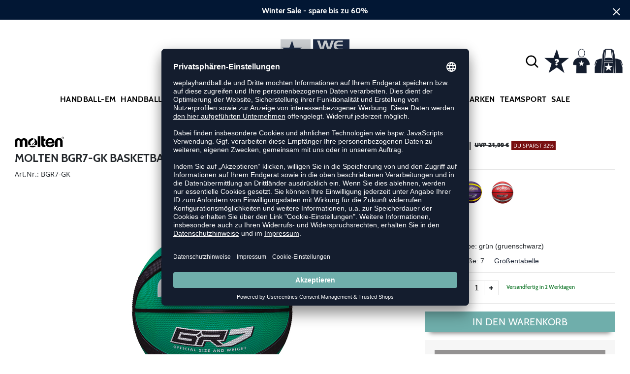

--- FILE ---
content_type: text/html; charset=UTF-8
request_url: https://www.weplayhandball.de/bgr7-vy-basketball-MO55.html
body_size: 18209
content:
<!DOCTYPE html>
<html lang="de">
    <head>
        <meta charset="UTF-8" />
        <meta name="csrf-token" id="_meta_csrf-token" content="ZBTWR1ArXHGj81XvBLi2lmHfmROJT2X2tQuPKIEc" />
        <meta name="viewport" content="width=device-width,initial-scale=1.0" />
        <title>Molten Bgr7-Gk Basketball Basketball grün günstig kaufen - weplayhandball.de</title>
        <meta name="description" content="Molten BGR7-GK BASKETBALL in grün bei weplayhandball.de bestellen ✓Rechnungskauf ✓Geld-zurück-Garantie ✓schnelle Lieferung">
        <meta data-privacy-proxy-server="https://privacy-proxy-server.usercentrics.eu">
        <meta name="facebook-domain-verification" content="dxdeniag9ov79r0h16e8v75t9ib03z" />
        <link rel="alternate" hreflang="x-default" href="https://www.weplayhandball.de/bgr7-gk-basketball-MO55.html" />
        <link rel="alternate" hreflang="de-de" href="https://www.weplayhandball.de/bgr7-gk-basketball-MO55.html" />
        <link rel="alternate" hreflang="de-ch" href="https://www.weplayhandball.ch/bgr7-gk-basketball-MO55.html" />
        <link rel="shortcut icon" href="https://www.weplayhandball.de/img/wph/favicon/favicon.ico" type="image/x-icon" />
        <link rel="icon" href="https://www.weplayhandball.de/img/wph/favicon/favicon.ico" type="image/x-icon" />
        <link rel="apple-touch-icon" href="https://www.weplayhandball.de/img/wph/favicon/apple-touch-icon.png">
        <link rel="preload" href="https://www.weplayhandball.de/css/bootstrap/bootstrap.min.css" as="style" onload="this.onload=null;this.rel='stylesheet'" />
        <link rel="preload" href="https://www.weplayhandball.de/css/font-awesome.min.css" as="style" onload="this.onload=null;this.rel='stylesheet'"/>
        <link rel="preload" href="https://www.weplayhandball.de/css/hint.css/hint.css" as="style" onload="this.onload=null;this.rel='stylesheet'"/>
        <link href="https://www.weplayhandball.de/css/app.css?build=56736" rel="stylesheet" type="text/css" />

                    <script type="text/plain" data-usercentrics="BloomReach">
                !function(e,n,t,i,r,o){function s(e){if("number"!=typeof e)return e;var n=new Date;return new Date(n.getTime()+1e3*e)}var a=4e3,c="xnpe_async_hide";function p(e){return e.reduce((function(e,n){return e[n]=function(){e._.push([n.toString(),arguments])},e}),{_:[]})}function m(e,n,t){var i=t.createElement(n);i.src=e;var r=t.getElementsByTagName(n)[0];return r.parentNode.insertBefore(i,r),i}function u(e){return"[object Date]"===Object.prototype.toString.call(e)}o.target=o.target||"https://api.exponea.com",o.file_path=o.file_path||o.target+"/js/exponea.min.js",r[n]=p(["anonymize","initialize","identify","getSegments","update","track","trackLink","trackEnhancedEcommerce","getHtml","showHtml","showBanner","showWebLayer","ping","getAbTest","loadDependency","getRecommendation","reloadWebLayers","_preInitialize","_initializeConfig"]),r[n].notifications=p(["isAvailable","isSubscribed","subscribe","unsubscribe"]),r[n].segments=p(["subscribe"]),r[n]["snippetVersion"]="v2.7.0",function(e,n,t){e[n]["_"+t]={},e[n]["_"+t].nowFn=Date.now,e[n]["_"+t].snippetStartTime=e[n]["_"+t].nowFn()}(r,n,"performance"),function(e,n,t,i,r,o){e[r]={sdk:e[i],sdkObjectName:i,skipExperiments:!!t.new_experiments,sign:t.token+"/"+(o.exec(n.cookie)||["","new"])[1],path:t.target}}(r,e,o,n,i,RegExp("__exponea_etc__"+"=([\\w-]+)")),function(e,n,t){m(e.file_path,n,t)}(o,t,e),function(e,n,t,i,r,o,p){if(e.new_experiments){!0===e.new_experiments&&(e.new_experiments={});var l,f=e.new_experiments.hide_class||c,_=e.new_experiments.timeout||a,g=encodeURIComponent(o.location.href.split("#")[0]);e.cookies&&e.cookies.expires&&("number"==typeof e.cookies.expires||u(e.cookies.expires)?l=s(e.cookies.expires):e.cookies.expires.tracking&&("number"==typeof e.cookies.expires.tracking||u(e.cookies.expires.tracking))&&(l=s(e.cookies.expires.tracking))),l&&l<new Date&&(l=void 0);var d=e.target+"/webxp/"+n+"/"+o[t].sign+"/modifications.min.js?http-referer="+g+"&timeout="+_+"ms"+(l?"&cookie-expires="+Math.floor(l.getTime()/1e3):"");"sync"===e.new_experiments.mode&&o.localStorage.getItem("__exponea__sync_modifications__")?function(e,n,t,i,r){t[r][n]="<"+n+' src="'+e+'"></'+n+">",i.writeln(t[r][n]),i.writeln("<"+n+">!"+r+".init && document.writeln("+r+"."+n+'.replace("/'+n+'/", "/'+n+'-async/").replace("><", " async><"))</'+n+">")}(d,n,o,p,t):function(e,n,t,i,r,o,s,a){o.documentElement.classList.add(e);var c=m(t,i,o);function p(){r[a].init||m(t.replace("/"+i+"/","/"+i+"-async/"),i,o)}function u(){o.documentElement.classList.remove(e)}c.onload=p,c.onerror=p,r.setTimeout(u,n),r[s]._revealPage=u}(f,_,d,n,o,p,r,t)}}(o,t,i,0,n,r,e),function(e,n,t){var i;e[n]._initializeConfig(t),(null===(i=t.experimental)||void 0===i?void 0:i.non_personalized_weblayers)&&e[n]._preInitialize(t),e[n].start=function(i){i&&Object.keys(i).forEach((function(e){return t[e]=i[e]})),e[n].initialize(t)}}(r,n,o)}(document,"exponea","script","webxpClient",window,{
                    target: "https://api.exponea.com",
                    token: "5974ae60-09ca-11ee-923c-023f39d9bb9c",
            experimental: {
                non_personalized_weblayers: true
            },
            // replace with current customer ID or leave commented out for an anonymous customer
            // customer: window.currentUserId,
            track: {
                visits: true,
            },
        });
        exponea.start();
        console.log('BLOOMREACH started');
            </script>
                
        <!-- BEGIN Usercentrics related code -->
        <link rel="preconnect" href="//app.usercentrics.eu">
        <link rel="preconnect" href="//api.usercentrics.eu">
        <link rel="preload" href="//app.usercentrics.eu/browser-ui/latest/loader.js" as="script">
        <script id="usercentrics-cmp" data-settings-id="43L6N6v-u" data-language="de" src="https://app.usercentrics.eu/browser-ui/latest/loader.js" async></script>
        <!-- Google Consent Update -->
        <script type="text/javascript">
        window.dataLayer = window.dataLayer || [];function gtag() {dataLayer.push(arguments);}
        gtag("consent", "default", {ad_user_data: "denied",ad_personalization: "denied",ad_storage: "denied",analytics_storage: "denied",wait_for_update: 2000 });
        gtag("set", "ads_data_redaction", true);
        </script>
        <!-- Google Tag Manager -->
        <script>(function(w,d,s,l,i){w[l]=w[l]||[];w[l].push({'gtm.start':
        new Date().getTime(),event:'gtm.js'});var f=d.getElementsByTagName(s)[0],
        j=d.createElement(s),dl=l!='dataLayer'?'&l='+l:'';j.async=true;j.src=
        'https://www.googletagmanager.com/gtm.js?id='+i+dl;f.parentNode.insertBefore(j,f);
        })(window,document,'script','dataLayer','GTM-PTQGH9');</script>
        <!-- End Google Tag Manager --> 


        <meta property="og:title" content="Molten Bgr7-Gk Basketball Basketball grün günstig kaufen - weplayhandball.de">
<meta property="og:description" content="Molten BGR7-GK BASKETBALL in grün bei weplayhandball.de bestellen ✓Rechnungskauf ✓Geld-zurück-Garantie ✓schnelle Lieferung">

  <meta property="og:type" content="product" />
  <meta property="og:image" content="//cdn.weplayhandball.de/list/MO55-gruenschwarz.jpg" />
  <meta property="og:url" content="https://www.weplayhandball.de/bgr7-vy-basketball-MO55.html" />
        
                    <link rel="canonical" href="https://www.weplayhandball.de/bgr7-gk-basketball-MO55.html" />
                


        
        <script type="text/javascript">
            var ZsInstant = {
                fbUrl: 'https://www.weplayhandball.de/img/placeholder.png',
                fbUrlSmall: 'https://www.weplayhandball.de/img/mini_placeholder.png',
                handleImgFallback: function(imgElmt, small) {
                    var url = small ? ZsInstant.fbUrlSmall : ZsInstant.fbUrl
                    if ( imgElmt.src.indexOf(url) === -1 )
                        imgElmt.src = url;
                },
                onZeyStoresReady: []
            };
        </script>
    
                
    </head>
    <body data-url-format="WP"   data-view="ProductDetails">
      <!-- Google Tag Manager (noscript) -->
      <noscript><iframe src="https://www.googletagmanager.com/ns.html?id=GTM-PTQGH9"
      height="0" width="0" style="display:none;visibility:hidden"></iframe></noscript>
      <!-- End Google Tag Manager (noscript) -->
        <div id="cookieLayer"></div>
        <header data-ship-id="WPH" role="banner">
<div id="actionbanner" style="background-color: #021734" data-id="wintersale">
        <div class="inner">
          <span id="actionbanner_close">
            <svg xmlns="http://www.w3.org/2000/svg" width="15" height="15" viewBox="0 0 15.56 15.56" fill="none" stroke="#fff" stroke-miterlimit="10" stroke-width="2px"><line class="cls-1" x1="0.71" y1="0.71" x2="14.85" y2="14.85"/><line class="cls-1" x1="0.71" y1="14.85" x2="14.85" y2="0.71"/></svg>
          </span>
            <a href="/Sale">Winter Sale - spare bis zu 60%</a>
        </div>
        </div>
      <div class="container">
    <div class="row flex-nowrap justify-content-sm-center justify-content-between align-items-center" id="header-main">
              <div class="col-2 col-sm-4 col-md-4 col-lg-4">
              <div class="headmeta__mobiletoggle" data-toggleMobileNav >
              <button class="cross btn btn-default" role="button" aria-label="Close Menue">
                  <svg xmlns="http://www.w3.org/2000/svg" width="20" height="20" viewBox="0 0 15.56 15.56" fill="none" stroke="#000" stroke-miterlimit="10" stroke-width="2px">
                  <line class="cls-1" x1="0.71" y1="0.71" x2="14.85" y2="14.85"></line>
                  <line class="cls-1" x1="0.71" y1="14.85" x2="14.85" y2="0.71"></line>
                  </svg>
                </button>
                <button class="burger btn btn-default" role="button" aria-label="Open Menue">
                  <svg xmlns="http://www.w3.org/2000/svg" width="30" height="30" viewBox="0 0 20 12"  fill="none" stroke="#000" stroke-miterlimit="10" stroke-width="2px">
                  <line class="cls-1" y1="11" x2="20" y2="11"/></line>
                  <line class="cls-1" y1="6" x2="20" y2="6"/></line>
                  <line class="cls-1" y1="1" x2="20" y2="1"/></line>
                  </svg>
                </button>
              </div>
              </div>
              <div class="col-5 col-sm-4 col-md-4 col-lg-4 text-center"><a class="logo" href="https://www.weplayhandball.de" title="Zur Startseite">
              <img src="https://www.weplayhandball.de/img/wph/logo.svg" alt="WPB Logo"/></a>
              </div>
              <div class="col-5 col-sm-4 col-md-4 col-lg-4 d-flex align-items-center justify-content-end">
              <button class="gbl_search_open btn btn-default" type="submit" role="button" aria-label="Suche">
                  <svg xmlns="http://www.w3.org/2000/svg" width="30" height="30" viewBox="0 0 24 24" fill="none" stroke="#000" stroke-width="2" stroke-linecap="round" stroke-linejoin="round"><circle cx="10.5" cy="10.5" r="7.5"></circle><line x1="21" y1="21" x2="15.8" y2="15.8"></line></svg>
              </button>
              <!-- botbrains trigger -->
              <div class="faq" id="openBotbrains">
              <a href="/help" title="Zum Support & FAQ"><img src="https://www.weplayhandball.de/img/faq.svg" alt="FAQ" class="faq_btn" data-jshover-leave="" data-jshover-click /></a>
                 <!-- tmp  <div class="loginpop hovup" data-jshover-leave>
                    <div class="servicelist">
                      <ul class="list mb-0"><span class="list__head">Kundenservice</span>
                      <li class="list__item "><a href="/content/ruecksendung" class="list__title">Artikel zurücksenden</a></li>
                      <li class="list__item "><a href="/content/versandkosten" class="list__title">Versand & Lieferung</a></li>
                      <li class="list__item "><a href="/content/zahlungsarten" class="list__title">Zahlungsarten</a></li>
                      <li class="list__item "><a href="/help" class="list__title">Support & FAQs</a></li>
                    </ul>
                    </div> 
                  </div> -->
                  </div>
                  <div class="user" data-jshover data-jshover-click>
                  <img src="https://www.weplayhandball.de/img/user.png" alt="" class="shop-icons" data-jshover-leave="" data-jshover-click />
                                                                <div class="loginpop hovup " data-jshover-leave data-jshover-click>
                          <span class="list__head">  Anmelden</span>
                          <form method="POST" action="https://www.weplayhandball.de/login" accept-charset="UTF-8"><input name="_token" type="hidden" value="ZBTWR1ArXHGj81XvBLi2lmHfmROJT2X2tQuPKIEc"><div class="form-group "><label for="email" class="control-label">E-Mail-Adresse</label><input class="form-control" name="email" type="text" value="" id="email"></div><div class="form-group "><label for="password" class="control-label">Passwort</label><input class="form-control" name="password" type="password" value="" id="password"></div><a class="btn-link" href="https://www.weplayhandball.de/resetpwd">Passwort vergessen?</a><button  class="btn-block btn btn-primary" type="submit"><i class="fa fa-sign-in " ></i> Anmelden</button></form>
                        <a class="info" href="https://www.weplayhandball.de/account" title="Noch kein Kunde?">Noch kein Kunde? Bitte hier entlang!</a>
                      </div>
                                      </div> <div class="cart-content">
                  <div data-ajaxid="cartpreview" class="cart display-inline-block" data-jshover data-jshover-click> <div class="text-left cart-inner">

  <img src="https://www.weplayhandball.de/img/cart.png" alt="" class="shop-icons hovup__click" data-jshover-leave="" data-jshover-click>
  </div>
</div>
                  </div>
              </div>
            </div>
      <div class="gblsearch-container" id="gblscon">
                      <div class="container" data-gblsearch>
              <div class="gblsearch headmeta__search d-flex">
                <button class="gbl_search_button btn btn-default" type="submit" role="button" aria-label="Suche starten">
                    <svg xmlns="http://www.w3.org/2000/svg" width="30" height="30" viewBox="0 0 24 24" fill="none" stroke="#000" stroke-width="2" stroke-linecap="round" stroke-linejoin="round"><circle cx="10.5" cy="10.5" r="7.5"></circle><line x1="21" y1="21" x2="15.8" y2="15.8"></line></svg>
                </button>
                <input class="gbl_search_box form-control" id="search-input" name="query" role="search" aria-label="Suchbegriff eingeben"/>
                <button class="gbl_search_close btn btn-default" role="button" aria-label="Suche schließen">
                  <svg xmlns="http://www.w3.org/2000/svg" width="20" height="20" viewBox="0 0 15.56 15.56" fill="none" stroke="#000" stroke-miterlimit="10" stroke-width="2px"><line class="cls-1" x1="0.71" y1="0.71" x2="14.85" y2="14.85"/><line class="cls-1" x1="0.71" y1="14.85" x2="14.85" y2="0.71"/></svg>
                </button>
              </div>
                <div style="position: relative">
                  <div class="gblsearch__result">
                  </div>
                </div>
            </div>
                </div>
  </div>
<div class="container">
<nav class="navbar main" role="navigation" aria-label="Navigation Desktop">
    <div class="navmenu navmenu--desktop mx-auto">
      <div class="menu-close">
        <b class="display-inline-block">Menü</b>
        <button type="button" class="close pull-right" role="button" aria-label="Navigation schliessen"><span aria-hidden="true" data-toggleMobileNav >&times;</span></button>
      </div>
      <ul class="menu menu0"><li class="menu__item menu__item0"><div class="menu__title menu__title0"><a class="menu__link menu__link0" data-cat="Handball-EM" href="https://www.weplayhandball.de/Handball-EM">Handball-EM</a><i class="fa fa-angle-right menu__toggle" aria-hidden="true"></i></div><div class="drop_menu"><div class="d-flex justify-content-between"><div class="col"><ul class="menu menu1"><li class="menu__item menu__item1"><div class="menu__title menu__title1 menu__title--noChildren"><a class="menu__link menu__link1" data-cat="Kollektionen/DHB" href="https://www.weplayhandball.de/Kollektionen/DHB">DHB Merch</a></div></li><li class="menu__item menu__item1"><div class="menu__title menu__title1 menu__title--noChildren"><a class="menu__link menu__link1" data-cat="EM/Handballschuhe" href="https://www.weplayhandball.de/EM/Handballschuhe">Schuhe der Stars</a></div></li><li class="menu__item menu__item1"><div class="menu__title menu__title1 menu__title--noChildren"><a class="menu__link menu__link1" data-cat="EM/Bekleidung" href="https://www.weplayhandball.de/EM/Bekleidung">EM Trikots</a></div></li><li class="menu__item menu__item1"><div class="menu__title menu__title1 menu__title--noChildren"><a class="menu__link menu__link1" data-cat="EM/Spielball" href="https://www.weplayhandball.de/EM/Spielball">EM Bälle</a></div></li><li class="menu__item menu__item1"><div class="menu__title menu__title1 menu__title--noChildren"><a class="menu__link menu__link1" data-cat="Sale" href="https://www.weplayhandball.de/Sale">EM Sale</a></div></li></ul></div></div><!--{{--handball-em--}}--></div></li><li class="menu__item menu__item0"><div class="menu__title menu__title0"><a class="menu__link menu__link0" data-cat="Schuhe/Handballschuhe" href="https://www.weplayhandball.de/Schuhe/Handballschuhe">Handballschuhe</a><i class="fa fa-angle-right menu__toggle" aria-hidden="true"></i></div><div class="drop_menu"><div class="d-flex justify-content-between"><div class="col"><ul class="menu menu1"><li class="menu__item menu__item1"><div class="menu__title menu__title1 menu__title--noChildren"><a class="menu__link menu__link1" data-cat="Schuhe/Handballschuhe?new=1" href="https://www.weplayhandball.de/Schuhe/Handballschuhe?new=1">Neuheiten</a></div></li><li class="menu__item menu__item1"><div class="menu__title menu__title1"><span class="menu__link menu__link1">Marken</span><i class="fa fa-angle-right menu__toggle" aria-hidden="true"></i></div><ul class="menu menu2"><li class="menu__item menu__item2"><div class="menu__title menu__title2 menu__title--noChildren"><a class="menu__link menu__link2" data-cat="Schuhe/Handballschuhe"  data-brand="Adidas" href="https://www.weplayhandball.de/Adidas/Schuhe/Handballschuhe">adidas</a></div></li><li class="menu__item menu__item2"><div class="menu__title menu__title2 menu__title--noChildren"><a class="menu__link menu__link2" data-cat="Schuhe/Handballschuhe"  data-brand="Asics" href="https://www.weplayhandball.de/Asics/Schuhe/Handballschuhe">Asics</a></div></li><li class="menu__item menu__item2"><div class="menu__title menu__title2 menu__title--noChildren"><a class="menu__link menu__link2" data-cat="Schuhe/Handballschuhe"  data-brand="hummel" href="https://www.weplayhandball.de/hummel/Schuhe/Handballschuhe">hummel</a></div></li><li class="menu__item menu__item2"><div class="menu__title menu__title2 menu__title--noChildren"><a class="menu__link menu__link2" data-cat="Schuhe/Handballschuhe"  data-brand="Kempa" href="https://www.weplayhandball.de/Kempa/Schuhe/Handballschuhe">Kempa</a></div></li><li class="menu__item menu__item2"><div class="menu__title menu__title2 menu__title--noChildren"><a class="menu__link menu__link2" data-cat="Schuhe/Handballschuhe"  data-brand="Mizuno" href="https://www.weplayhandball.de/Mizuno/Schuhe/Handballschuhe">Mizuno</a></div></li><li class="menu__item menu__item2"><div class="menu__title menu__title2 menu__title--noChildren"><a class="menu__link menu__link2" data-cat="Schuhe/Handballschuhe"  data-brand="Nike" href="https://www.weplayhandball.de/Nike/Schuhe/Handballschuhe">Nike</a></div></li><li class="menu__item menu__item2"><div class="menu__title menu__title2 menu__title--noChildren"><a class="menu__link menu__link2" data-cat="Schuhe/Handballschuhe"  data-brand="Puma" href="https://www.weplayhandball.de/Puma/Schuhe/Handballschuhe">Puma</a></div></li><li class="menu__item menu__item2"><div class="menu__title menu__title2 menu__title--noChildren"><a class="menu__link menu__link2" data-cat="Schuhe/Handballschuhe"  data-brand="Salming" href="https://www.weplayhandball.de/Salming/Schuhe/Handballschuhe">Salming</a></div></li></ul></li></ul></div><div class="col"><ul class="menu menu1"><li class="menu__item menu__item1"><div class="menu__title menu__title1"><span class="menu__link menu__link1">Geschlecht</span><i class="fa fa-angle-right menu__toggle" aria-hidden="true"></i></div><ul class="menu menu2"><li class="menu__item menu__item2"><div class="menu__title menu__title2 menu__title--noChildren"><a class="menu__link menu__link2" data-cat="Schuhe/Handballschuhe" href="https://www.weplayhandball.de/Schuhe/Handballschuhe/damen">Damen</a></div></li><li class="menu__item menu__item2"><div class="menu__title menu__title2 menu__title--noChildren"><a class="menu__link menu__link2" data-cat="Schuhe/Handballschuhe" href="https://www.weplayhandball.de/Schuhe/Handballschuhe/herren">Herren</a></div></li><li class="menu__item menu__item2"><div class="menu__title menu__title2 menu__title--noChildren"><a class="menu__link menu__link2" data-cat="Schuhe/Handballschuhe" href="https://www.weplayhandball.de/Schuhe/Handballschuhe/kinder">Kinder</a></div></li></ul></li><li class="menu__item menu__item1"><div class="menu__title menu__title1"><span class="menu__link menu__link1">Fußform</span><i class="fa fa-angle-right menu__toggle" aria-hidden="true"></i></div><ul class="menu menu2"><li class="menu__item menu__item2"><div class="menu__title menu__title2 menu__title--noChildren"><a class="menu__link menu__link2" data-cat="Schuhe/Handballschuhe-Schmal" href="https://www.weplayhandball.de/Schuhe/Handballschuhe-Schmal">Schmal</a></div></li><li class="menu__item menu__item2"><div class="menu__title menu__title2 menu__title--noChildren"><a class="menu__link menu__link2" data-cat="Schuhe/Handballschuhe-Regulaer" href="https://www.weplayhandball.de/Schuhe/Handballschuhe-Regulaer">Regulär</a></div></li><li class="menu__item menu__item2"><div class="menu__title menu__title2 menu__title--noChildren"><a class="menu__link menu__link2" data-cat="Schuhe/Handballschuhe-Breit" href="https://www.weplayhandball.de/Schuhe/Handballschuhe-Breit">Breit</a></div></li></ul></li></ul></div><div class="col"><ul class="menu menu1"><li class="menu__item menu__item1"><div class="menu__title menu__title1"><span class="menu__link menu__link1">Position</span><i class="fa fa-angle-right menu__toggle" aria-hidden="true"></i></div><ul class="menu menu2"><li class="menu__item menu__item2"><div class="menu__title menu__title2 menu__title--noChildren"><a class="menu__link menu__link2" data-cat="Schuhe/Handballschuhe-Aussenspieler" href="https://www.weplayhandball.de/Schuhe/Handballschuhe-Aussenspieler">Außenspieler</a></div></li><li class="menu__item menu__item2"><div class="menu__title menu__title2 menu__title--noChildren"><a class="menu__link menu__link2" data-cat="Schuhe/Handballschuhe-Rueckraum-Rechts-Links" href="https://www.weplayhandball.de/Schuhe/Handballschuhe-Rueckraum-Rechts-Links">Halbangreifer</a></div></li><li class="menu__item menu__item2"><div class="menu__title menu__title2 menu__title--noChildren"><a class="menu__link menu__link2" data-cat="Schuhe/Handballschuhe-Rueckraum-Mitte" href="https://www.weplayhandball.de/Schuhe/Handballschuhe-Rueckraum-Mitte">Rückraum Mitte</a></div></li><li class="menu__item menu__item2"><div class="menu__title menu__title2 menu__title--noChildren"><a class="menu__link menu__link2" data-cat="Schuhe/Handballschuhe-Kreislaeufer" href="https://www.weplayhandball.de/Schuhe/Handballschuhe-Kreislaeufer">Kreisspieler</a></div></li><li class="menu__item menu__item2"><div class="menu__title menu__title2 menu__title--noChildren"><a class="menu__link menu__link2" data-cat="Schuhe/Handballschuhe-Torwart" href="https://www.weplayhandball.de/Schuhe/Handballschuhe-Torwart">Torwart</a></div></li></ul></li></ul></div><div class="col"><ul class="menu menu1"><li class="menu__item menu__item1"><div class="menu__title menu__title1"><span class="menu__link menu__link1">Sonstige Schuhe</span><i class="fa fa-angle-right menu__toggle" aria-hidden="true"></i></div><ul class="menu menu2"><li class="menu__item menu__item2"><div class="menu__title menu__title2 menu__title--noChildren"><a class="menu__link menu__link2" data-cat="Schuhe/Badeschuhe" href="https://www.weplayhandball.de/Schuhe/Badeschuhe">Badeschuhe</a></div></li><li class="menu__item menu__item2"><div class="menu__title menu__title2 menu__title--noChildren"><a class="menu__link menu__link2" data-cat="Schuhe/Basketballschuhe" href="https://www.weplayhandball.de/Schuhe/Basketballschuhe">Basketballschuhe</a></div></li><li class="menu__item menu__item2"><div class="menu__title menu__title2 menu__title--noChildren"><a class="menu__link menu__link2" data-cat="Schuhe/Fitnessschuhe" href="https://www.weplayhandball.de/Schuhe/Fitnessschuhe">Fitnessschuhe</a></div></li><li class="menu__item menu__item2"><div class="menu__title menu__title2 menu__title--noChildren"><a class="menu__link menu__link2" data-cat="Schuhe/Laufschuhe" href="https://www.weplayhandball.de/Schuhe/Laufschuhe">Laufschuhe</a></div></li><li class="menu__item menu__item2"><div class="menu__title menu__title2 menu__title--noChildren"><a class="menu__link menu__link2" data-cat="Fashion/Sneaker" href="https://www.weplayhandball.de/Fashion/Sneaker">Sneaker</a></div></li><li class="menu__item menu__item2"><div class="menu__title menu__title2 menu__title--noChildren"><a class="menu__link menu__link2" data-cat="Schuhe/Zubehör" href="https://www.weplayhandball.de/Schuhe/Zubeh%C3%B6r">Schuhzubehör</a></div></li></ul></li></ul></div><div class="col"><ul class="menu menu1"><li class="menu__item menu__item1"><div class="menu__title menu__title1"><span class="menu__link menu__link1">Kollektionen</span><i class="fa fa-angle-right menu__toggle" aria-hidden="true"></i></div><ul class="menu menu2"><li class="menu__item menu__item2"><div class="menu__title menu__title2 menu__title--noChildren"><a class="menu__link menu__link2" data-cat="Kollektionen/Counterblast"  data-brand="Adidas" href="https://www.weplayhandball.de/Adidas/Kollektionen/Counterblast">adidas Counterblast</a></div></li><li class="menu__item menu__item2"><div class="menu__title menu__title2 menu__title--noChildren"><a class="menu__link menu__link2" data-cat="Kollektionen/Crazyflight"  data-brand="Adidas" href="https://www.weplayhandball.de/Adidas/Kollektionen/Crazyflight">adidas Crazyflight</a></div></li><li class="menu__item menu__item2"><div class="menu__title menu__title2 menu__title--noChildren"><a class="menu__link menu__link2" data-cat="Kollektionen/Fastcourt"  data-brand="Adidas" href="https://www.weplayhandball.de/Adidas/Kollektionen/Fastcourt">adidas Fastcourt</a></div></li><li class="menu__item menu__item2"><div class="menu__title menu__title2 menu__title--noChildren"><a class="menu__link menu__link2" data-cat="Kollektionen/Handball-Spezial"  data-brand="Adidas" href="https://www.weplayhandball.de/Adidas/Kollektionen/Handball-Spezial">adidas HB Spezial</a></div></li><li class="menu__item menu__item2"><div class="menu__title menu__title2 menu__title--noChildren"><a class="menu__link menu__link2" data-cat="Kollektionen/Stabil-X"  data-brand="Adidas" href="https://www.weplayhandball.de/Adidas/Kollektionen/Stabil-X">adidas Stabil</a></div></li><li class="menu__item menu__item2"><div class="menu__title menu__title2 menu__title--noChildren"><a class="menu__link menu__link2" data-cat="Kollektionen/Powerbreak"  data-brand="Asics" href="https://www.weplayhandball.de/Asics/Kollektionen/Powerbreak">Asics Powerbreak</a></div></li><li class="menu__item menu__item2"><div class="menu__title menu__title2 menu__title--noChildren"><a class="menu__link menu__link2" data-cat="Kollektionen/Gel-Netburner"  data-brand="Asics" href="https://www.weplayhandball.de/Asics/Kollektionen/Gel-Netburner">Asics Netburner</a></div></li><li class="menu__item menu__item2"><div class="menu__title menu__title2 menu__title--noChildren"><a class="menu__link menu__link2" data-cat="Kollektionen/Sky-Elite"  data-brand="Asics" href="https://www.weplayhandball.de/Asics/Kollektionen/Sky-Elite">Asics Sky Elite</a></div></li><li class="menu__item menu__item2"><div class="menu__title menu__title2 menu__title--noChildren"><a class="menu__link menu__link2" data-cat="Kollektionen/Topflight"  data-brand="hummel" href="https://www.weplayhandball.de/hummel/Kollektionen/Topflight">hummel Topflight</a></div></li><li class="menu__item menu__item2"><div class="menu__title menu__title2 menu__title--noChildren"><a class="menu__link menu__link2" data-cat="Kollektionen/Powerstrike"  data-brand="hummel" href="https://www.weplayhandball.de/hummel/Kollektionen/Powerstrike">hummel Powerstrike</a></div></li><li class="menu__item menu__item2"><div class="menu__title menu__title2 menu__title--noChildren"><a class="menu__link menu__link2" data-cat="Kollektionen/Attack"  data-brand="Kempa" href="https://www.weplayhandball.de/Kempa/Kollektionen/Attack">Kempa Attack</a></div></li><li class="menu__item menu__item2"><div class="menu__title menu__title2 menu__title--noChildren"><a class="menu__link menu__link2" data-cat="Kollektionen/Kourtfly"  data-brand="Kempa" href="https://www.weplayhandball.de/Kempa/Kollektionen/Kourtfly">Kempa Kourtfly</a></div></li><li class="menu__item menu__item2"><div class="menu__title menu__title2 menu__title--noChildren"><a class="menu__link menu__link2" data-cat="Kollektionen/Wing"  data-brand="Kempa" href="https://www.weplayhandball.de/Kempa/Kollektionen/Wing">Kempa Wing</a></div></li><li class="menu__item menu__item2"><div class="menu__title menu__title2 menu__title--noChildren"><a class="menu__link menu__link2" data-cat="Kollektionen/Wave-Lightning"  data-brand="Mizuno" href="https://www.weplayhandball.de/Mizuno/Kollektionen/Wave-Lightning">Mizuno Wave Lightning</a></div></li><li class="menu__item menu__item2"><div class="menu__title menu__title2 menu__title--noChildren"><a class="menu__link menu__link2" data-cat="Kollektionen/Wave-Mirage"  data-brand="Mizuno" href="https://www.weplayhandball.de/Mizuno/Kollektionen/Wave-Mirage">Mizuno Wave Mirage</a></div></li><li class="menu__item menu__item2"><div class="menu__title menu__title2 menu__title--noChildren"><a class="menu__link menu__link2" data-cat="Kollektionen/Wave-Momentum"  data-brand="Mizuno" href="https://www.weplayhandball.de/Mizuno/Kollektionen/Wave-Momentum">Mizuno Wave Momentum</a></div></li><li class="menu__item menu__item2"><div class="menu__title menu__title2 menu__title--noChildren"><a class="menu__link menu__link2" data-cat="Kollektionen/Wave-Stealth"  data-brand="Mizuno" href="https://www.weplayhandball.de/Mizuno/Kollektionen/Wave-Stealth">Mizuno Wave Stealth</a></div></li><li class="menu__item menu__item2"><div class="menu__title menu__title2 menu__title--noChildren"><a class="menu__link menu__link2" data-cat="Kollektionen/Accelerate"  data-brand="Puma" href="https://www.weplayhandball.de/Puma/Kollektionen/Accelerate">Puma Accelerate</a></div></li><li class="menu__item menu__item2"><div class="menu__title menu__title2 menu__title--noChildren"><a class="menu__link menu__link2" data-cat="Kollektionen/Eliminate"  data-brand="Puma" href="https://www.weplayhandball.de/Puma/Kollektionen/Eliminate">Puma Eliminate</a></div></li></ul></li></ul></div></div><!--{{--handballschuhe--}}--></div></li><li class="menu__item menu__item0"><div class="menu__title menu__title0"><a class="menu__link menu__link0" data-cat="Bekleidung" href="https://www.weplayhandball.de/Bekleidung">Bekleidung</a><i class="fa fa-angle-right menu__toggle" aria-hidden="true"></i></div><div class="drop_menu"><div class="d-flex justify-content-between"><div class="col"><ul class="menu menu1"><li class="menu__item menu__item1"><div class="menu__title menu__title1 menu__title--noChildren"><a class="menu__link menu__link1" data-cat="Bekleidung?new=1" href="https://www.weplayhandball.de/Bekleidung?new=1">Neuheiten</a></div></li><li class="menu__item menu__item1"><div class="menu__title menu__title1"><a class="menu__link menu__link1" data-cat="Bekleidung/Trikots" href="https://www.weplayhandball.de/Bekleidung/Trikots">Handballtrikots</a><i class="fa fa-angle-right menu__toggle" aria-hidden="true"></i></div><ul class="menu menu2"><li class="menu__item menu__item2"><div class="menu__title menu__title2 menu__title--noChildren"><a class="menu__link menu__link2" data-cat="Bekleidung/Trikots"  data-brand="Adidas" href="https://www.weplayhandball.de/Adidas/Bekleidung/Trikots">adidas Trikots</a></div></li><li class="menu__item menu__item2"><div class="menu__title menu__title2 menu__title--noChildren"><a class="menu__link menu__link2" data-cat="Bekleidung/Trikots"  data-brand="Craft" href="https://www.weplayhandball.de/Craft/Bekleidung/Trikots">Craft Trikots</a></div></li><li class="menu__item menu__item2"><div class="menu__title menu__title2 menu__title--noChildren"><a class="menu__link menu__link2" data-cat="Bekleidung/Trikots"  data-brand="Erima" href="https://www.weplayhandball.de/Erima/Bekleidung/Trikots">Erima Trikots</a></div></li><li class="menu__item menu__item2"><div class="menu__title menu__title2 menu__title--noChildren"><a class="menu__link menu__link2" data-cat="Bekleidung/Trikots"  data-brand="Errea" href="https://www.weplayhandball.de/Errea/Bekleidung/Trikots">Errea Trikots</a></div></li><li class="menu__item menu__item2"><div class="menu__title menu__title2 menu__title--noChildren"><a class="menu__link menu__link2" data-cat="Bekleidung/Trikots"  data-brand="hummel" href="https://www.weplayhandball.de/hummel/Bekleidung/Trikots">hummel Trikots</a></div></li><li class="menu__item menu__item2"><div class="menu__title menu__title2 menu__title--noChildren"><a class="menu__link menu__link2" data-cat="Bekleidung/Trikots"  data-brand="Joma" href="https://www.weplayhandball.de/Joma/Bekleidung/Trikots">Joma Trikots</a></div></li><li class="menu__item menu__item2"><div class="menu__title menu__title2 menu__title--noChildren"><a class="menu__link menu__link2" data-cat="Bekleidung/Trikots"  data-brand="Kempa" href="https://www.weplayhandball.de/Kempa/Bekleidung/Trikots">Kempa Trikots</a></div></li><li class="menu__item menu__item2"><div class="menu__title menu__title2 menu__title--noChildren"><a class="menu__link menu__link2" data-cat="Bekleidung/Trikots"  data-brand="Nike" href="https://www.weplayhandball.de/Nike/Bekleidung/Trikots">Nike Trikots</a></div></li><li class="menu__item menu__item2"><div class="menu__title menu__title2 menu__title--noChildren"><a class="menu__link menu__link2" data-cat="Bekleidung/Trikots"  data-brand="Puma" href="https://www.weplayhandball.de/Puma/Bekleidung/Trikots">Puma Trikots</a></div></li><li class="menu__item menu__item2"><div class="menu__title menu__title2 menu__title--noChildren"><a class="menu__link menu__link2" data-cat="Bekleidung/Trikots"  data-brand="Select" href="https://www.weplayhandball.de/Select/Bekleidung/Trikots">Select Trikots</a></div></li><li class="menu__item menu__item2"><div class="menu__title menu__title2 menu__title--noChildren"><a class="menu__link menu__link2" data-cat="Bekleidung/Trikots"  data-brand="WePlay" href="https://www.weplayhandball.de/WePlay/Bekleidung/Trikots">WePlay Trikots</a></div></li></ul></li><li class="menu__item menu__item1"><div class="menu__title menu__title1 menu__title--noChildren"><a class="menu__link menu__link1" data-cat="Trikots/HBL" href="https://www.weplayhandball.de/Trikots/HBL">HBL-Trikots</a></div></li></ul></div><div class="col"><ul class="menu menu1"><li class="menu__item menu__item1"><div class="menu__title menu__title1 menu__title--noChildren"><a class="menu__link menu__link1" data-cat="Bekleidung/Shirts" href="https://www.weplayhandball.de/Bekleidung/Shirts">Shirts</a></div></li><li class="menu__item menu__item1"><div class="menu__title menu__title1 menu__title--noChildren"><a class="menu__link menu__link1" data-cat="Bekleidung/Shorts" href="https://www.weplayhandball.de/Bekleidung/Shorts">Shorts</a></div></li><li class="menu__item menu__item1"><div class="menu__title menu__title1 menu__title--noChildren"><a class="menu__link menu__link1" data-cat="Bekleidung/Sweats-Hoodie" href="https://www.weplayhandball.de/Bekleidung/Sweats-Hoodie">Sweats / Hoodies</a></div></li><li class="menu__item menu__item1"><div class="menu__title menu__title1 menu__title--noChildren"><a class="menu__link menu__link1" data-cat="Bekleidung/Tank-Tops" href="https://www.weplayhandball.de/Bekleidung/Tank-Tops">Tanktops</a></div></li><li class="menu__item menu__item1"><div class="menu__title menu__title1 menu__title--noChildren"><a class="menu__link menu__link1" data-cat="Bekleidung/Anzüge" href="https://www.weplayhandball.de/Bekleidung/Anz%C3%BCge">Trainingsanzüge</a></div></li><li class="menu__item menu__item1"><div class="menu__title menu__title1 menu__title--noChildren"><a class="menu__link menu__link1" data-cat="Bekleidung/Jacken" href="https://www.weplayhandball.de/Bekleidung/Jacken">Trainingsjacken</a></div></li><li class="menu__item menu__item1"><div class="menu__title menu__title1 menu__title--noChildren"><a class="menu__link menu__link1" data-cat="Bekleidung/Hosen" href="https://www.weplayhandball.de/Bekleidung/Hosen">Trainingshosen</a></div></li><li class="menu__item menu__item1"><div class="menu__title menu__title1 menu__title--noChildren"><a class="menu__link menu__link1" data-cat="Bekleidung/Socken" href="https://www.weplayhandball.de/Bekleidung/Socken">Socken</a></div></li><li class="menu__item menu__item1"><div class="menu__title menu__title1 menu__title--noChildren"><a class="menu__link menu__link1" data-cat="Fashion/Zubehör/Unterwäsche" href="https://www.weplayhandball.de/Fashion/Zubeh%C3%B6r/Unterw%C3%A4sche">Unterwäsche</a></div></li></ul></div><div class="col"><ul class="menu menu1"><li class="menu__item menu__item1"><div class="menu__title menu__title1 menu__title--noChildren"><a class="menu__link menu__link1" data-cat="Bekleidung/Beachhandball" href="https://www.weplayhandball.de/Bekleidung/Beachhandball">Beachhandball</a></div></li><li class="menu__item menu__item1"><div class="menu__title menu__title1 menu__title--noChildren"><a class="menu__link menu__link1" data-cat="Bekleidung/Schiedsrichter" href="https://www.weplayhandball.de/Bekleidung/Schiedsrichter">Schiedsrichter</a></div></li><li class="menu__item menu__item1"><div class="menu__title menu__title1 menu__title--noChildren"><a class="menu__link menu__link1" data-cat="Bekleidung/Torhüter" href="https://www.weplayhandball.de/Bekleidung/Torh%C3%BCter">Torhüter</a></div></li><li class="menu__item menu__item1"><div class="menu__title menu__title1 menu__title--noChildren"><a class="menu__link menu__link1" data-cat="Bekleidung/Fitness" href="https://www.weplayhandball.de/Bekleidung/Fitness">Fitness</a></div></li><li class="menu__item menu__item1"><div class="menu__title menu__title1"><a class="menu__link menu__link1" data-cat="Bekleidung/Funktionswäsche" href="https://www.weplayhandball.de/Bekleidung/Funktionsw%C3%A4sche">Funktionsbekleidung</a><i class="fa fa-angle-right menu__toggle" aria-hidden="true"></i></div><ul class="menu menu2"><li class="menu__item menu__item2"><div class="menu__title menu__title2 menu__title--noChildren"><a class="menu__link menu__link2" data-cat="Bekleidung/Funktionswäsche/Shirts" href="https://www.weplayhandball.de/Bekleidung/Funktionsw%C3%A4sche/Shirts">Funktionsshirts</a></div></li><li class="menu__item menu__item2"><div class="menu__title menu__title2 menu__title--noChildren"><a class="menu__link menu__link2" data-cat="Bekleidung/Funktionswäsche/Hosen" href="https://www.weplayhandball.de/Bekleidung/Funktionsw%C3%A4sche/Hosen">Funktionshosen</a></div></li><li class="menu__item menu__item2"><div class="menu__title menu__title2 menu__title--noChildren"><a class="menu__link menu__link2" data-cat="Bekleidung/Kompression" href="https://www.weplayhandball.de/Bekleidung/Kompression">Kompression</a></div></li></ul></li><li class="menu__item menu__item1"><div class="menu__title menu__title1"><a class="menu__link menu__link1" data-cat="Bekleidung/Running" href="https://www.weplayhandball.de/Bekleidung/Running">Running</a><i class="fa fa-angle-right menu__toggle" aria-hidden="true"></i></div><ul class="menu menu2"><li class="menu__item menu__item2"><div class="menu__title menu__title2 menu__title--noChildren"><a class="menu__link menu__link2" data-cat="Bekleidung/Running/T-Shirts" href="https://www.weplayhandball.de/Bekleidung/Running/T-Shirts">Laufshirts</a></div></li><li class="menu__item menu__item2"><div class="menu__title menu__title2 menu__title--noChildren"><a class="menu__link menu__link2" data-cat="Bekleidung/Running/Hose" href="https://www.weplayhandball.de/Bekleidung/Running/Hose">Laufhosen</a></div></li><li class="menu__item menu__item2"><div class="menu__title menu__title2 menu__title--noChildren"><a class="menu__link menu__link2" data-cat="Bekleidung/Running/Jacke" href="https://www.weplayhandball.de/Bekleidung/Running/Jacke">Laufjacken</a></div></li><li class="menu__item menu__item2"><div class="menu__title menu__title2 menu__title--noChildren"><a class="menu__link menu__link2" data-cat="Bekleidung/Running/Socken" href="https://www.weplayhandball.de/Bekleidung/Running/Socken">Laufsocken</a></div></li><li class="menu__item menu__item2"><div class="menu__title menu__title2 menu__title--noChildren"><a class="menu__link menu__link2" data-cat="Bekleidung/Running/Accessoires" href="https://www.weplayhandball.de/Bekleidung/Running/Accessoires">Laufaccessoires</a></div></li></ul></li></ul></div><div class="col"><ul class="menu menu1"><li class="menu__item menu__item1"><div class="menu__title menu__title1"><span class="menu__link menu__link1">Kollektionen</span><i class="fa fa-angle-right menu__toggle" aria-hidden="true"></i></div><ul class="menu menu2"><li class="menu__item menu__item2"><div class="menu__title menu__title2 menu__title--noChildren"><a class="menu__link menu__link2" data-cat="Kollektionen/Lead"  data-brand="hummel" href="https://www.weplayhandball.de/hummel/Kollektionen/Lead">hummel Lead</a></div></li><li class="menu__item menu__item2"><div class="menu__title menu__title2 menu__title--noChildren"><a class="menu__link menu__link2" data-cat="Kollektionen/Authentic"  data-brand="hummel" href="https://www.weplayhandball.de/hummel/Kollektionen/Authentic">hummel Authentic</a></div></li><li class="menu__item menu__item2"><div class="menu__title menu__title2 menu__title--noChildren"><a class="menu__link menu__link2" data-cat="Kollektionen/Core"  data-brand="hummel" href="https://www.weplayhandball.de/hummel/Kollektionen/Core">hummel Core XK</a></div></li><li class="menu__item menu__item2"><div class="menu__title menu__title2 menu__title--noChildren"><a class="menu__link menu__link2" data-cat="Kollektionen/Promo"  data-brand="hummel" href="https://www.weplayhandball.de/hummel/Kollektionen/Promo">hummel Promo</a></div></li><li class="menu__item menu__item2"><div class="menu__title menu__title2 menu__title--noChildren"><a class="menu__link menu__link2" data-cat="Kollektionen/First-Seamless"  data-brand="hummel" href="https://www.weplayhandball.de/hummel/Kollektionen/First-Seamless">hummel First Seamless</a></div></li><li class="menu__item menu__item2"><div class="menu__title menu__title2 menu__title--noChildren"><a class="menu__link menu__link2" data-cat="Kollektionen/Go"  data-brand="hummel" href="https://www.weplayhandball.de/hummel/Kollektionen/Go">hummel Go Cotton</a></div></li><li class="menu__item menu__item2"><div class="menu__title menu__title2 menu__title--noChildren"><a class="menu__link menu__link2" data-cat="Kollektionen/Wave-26"  data-brand="Kempa" href="https://www.weplayhandball.de/Kempa/Kollektionen/Wave-26">Kempa Wave 26</a></div></li><li class="menu__item menu__item2"><div class="menu__title menu__title2 menu__title--noChildren"><a class="menu__link menu__link2" data-cat="Kollektionen/Ambition28"  data-brand="Kempa" href="https://www.weplayhandball.de/Kempa/Kollektionen/Ambition28">Kempa Ambition 28</a></div></li><li class="menu__item menu__item2"><div class="menu__title menu__title2 menu__title--noChildren"><a class="menu__link menu__link2" data-cat="Kollektionen/Stmnt"  data-brand="Kempa" href="https://www.weplayhandball.de/Kempa/Kollektionen/Stmnt">Kempa STMNT</a></div></li><li class="menu__item menu__item2"><div class="menu__title menu__title2 menu__title--noChildren"><a class="menu__link menu__link2" data-cat="Kollektionen/Emotion"  data-brand="Kempa" href="https://www.weplayhandball.de/Kempa/Kollektionen/Emotion">Kempa Emotion 2.0</a></div></li><li class="menu__item menu__item2"><div class="menu__title menu__title2 menu__title--noChildren"><a class="menu__link menu__link2" data-cat="Kollektionen/Core"  data-brand="Kempa" href="https://www.weplayhandball.de/Kempa/Kollektionen/Core">Kempa Core</a></div></li><li class="menu__item menu__item2"><div class="menu__title menu__title2 menu__title--noChildren"><a class="menu__link menu__link2" data-cat="Kollektionen/Change"  data-brand="Erima" href="https://www.weplayhandball.de/Erima/Kollektionen/Change">Change by Erima</a></div></li><li class="menu__item menu__item2"><div class="menu__title menu__title2 menu__title--noChildren"><a class="menu__link menu__link2" data-cat="Kollektionen/Six-Wings"  data-brand="Erima" href="https://www.weplayhandball.de/Erima/Kollektionen/Six-Wings">Erima Six Wings</a></div></li><li class="menu__item menu__item2"><div class="menu__title menu__title2 menu__title--noChildren"><a class="menu__link menu__link2" data-cat="Kollektionen/Celebrate"  data-brand="Erima" href="https://www.weplayhandball.de/Erima/Kollektionen/Celebrate">Erima Celebrate</a></div></li><li class="menu__item menu__item2"><div class="menu__title menu__title2 menu__title--noChildren"><a class="menu__link menu__link2" data-cat="Kollektionen/CMPT"  data-brand="Erima" href="https://www.weplayhandball.de/Erima/Kollektionen/CMPT">Erima CMPT</a></div></li><li class="menu__item menu__item2"><div class="menu__title menu__title2 menu__title--noChildren"><a class="menu__link menu__link2" data-cat="Kollektionen/TeamFinal"  data-brand="Puma" href="https://www.weplayhandball.de/Puma/Kollektionen/TeamFinal">Puma teamFINAL</a></div></li><li class="menu__item menu__item2"><div class="menu__title menu__title2 menu__title--noChildren"><a class="menu__link menu__link2" data-cat="Kollektionen/Goal"  data-brand="Puma" href="https://www.weplayhandball.de/Puma/Kollektionen/Goal">Puma teamGOAL</a></div></li><li class="menu__item menu__item2"><div class="menu__title menu__title2 menu__title--noChildren"><a class="menu__link menu__link2" data-cat="Kollektionen/Teamliga"  data-brand="Puma" href="https://www.weplayhandball.de/Puma/Kollektionen/Teamliga">Puma teamLIGA</a></div></li><li class="menu__item menu__item2"><div class="menu__title menu__title2 menu__title--noChildren"><a class="menu__link menu__link2" data-cat="Kollektionen/DHB"  data-brand="Puma" href="https://www.weplayhandball.de/Puma/Kollektionen/DHB">Puma DHB</a></div></li><li class="menu__item menu__item2"><div class="menu__title menu__title2 menu__title--noChildren"><a class="menu__link menu__link2" data-cat="Kollektionen/Teamwear"  data-brand="Nike" href="https://www.weplayhandball.de/Nike/Kollektionen/Teamwear">Nike Teamwear</a></div></li><li class="menu__item menu__item2"><div class="menu__title menu__title2 menu__title--noChildren"><a class="menu__link menu__link2" data-cat="Kollektionen/Performance"  data-brand="WePlay" href="https://www.weplayhandball.de/WePlay/Kollektionen/Performance">WePlay Performance</a></div></li></ul></li></ul></div></div><!--{{--bekleidung--}}--></div></li><li class="menu__item menu__item0"><div class="menu__title menu__title0"><a class="menu__link menu__link0" data-cat="Bälle/Handbälle" href="https://www.weplayhandball.de/B%C3%A4lle/Handb%C3%A4lle">Handbälle</a><i class="fa fa-angle-right menu__toggle" aria-hidden="true"></i></div><div class="drop_menu"><div class="d-flex justify-content-between"><div class="col"><ul class="menu menu1"><li class="menu__item menu__item1"><div class="menu__title menu__title1 menu__title--noChildren"><a class="menu__link menu__link1" data-cat="Bälle/Handbälle?new=1" href="https://www.weplayhandball.de/B%C3%A4lle/Handb%C3%A4lle?new=1">Neuheiten</a></div></li><li class="menu__item menu__item1"><div class="menu__title menu__title1 menu__title--noChildren"><a class="menu__link menu__link1" data-cat="Bälle/Set-Angebote" href="https://www.weplayhandball.de/B%C3%A4lle/Set-Angebote">Ballsets</a></div></li><li class="menu__item menu__item1"><div class="menu__title menu__title1"><span class="menu__link menu__link1">Marken</span><i class="fa fa-angle-right menu__toggle" aria-hidden="true"></i></div><ul class="menu menu2"><li class="menu__item menu__item2"><div class="menu__title menu__title2 menu__title--noChildren"><a class="menu__link menu__link2" data-cat="Bälle/Handbälle"  data-brand="Erima" href="https://www.weplayhandball.de/Erima/B%C3%A4lle/Handb%C3%A4lle">Erima Handbälle</a></div></li><li class="menu__item menu__item2"><div class="menu__title menu__title2 menu__title--noChildren"><a class="menu__link menu__link2" data-cat="Bälle/Handbälle"  data-brand="hummel" href="https://www.weplayhandball.de/hummel/B%C3%A4lle/Handb%C3%A4lle">hummel Handbälle</a></div></li><li class="menu__item menu__item2"><div class="menu__title menu__title2 menu__title--noChildren"><a class="menu__link menu__link2" data-cat="Bälle/Handbälle"  data-brand="Kempa" href="https://www.weplayhandball.de/Kempa/B%C3%A4lle/Handb%C3%A4lle">Kempa Handbälle</a></div></li><li class="menu__item menu__item2"><div class="menu__title menu__title2 menu__title--noChildren"><a class="menu__link menu__link2" data-cat="Bälle/Handbälle"  data-brand="Molten" href="https://www.weplayhandball.de/Molten/B%C3%A4lle/Handb%C3%A4lle">Molten Handbälle</a></div></li><li class="menu__item menu__item2"><div class="menu__title menu__title2 menu__title--noChildren"><a class="menu__link menu__link2" data-cat="Bälle/Handbälle"  data-brand="Select" href="https://www.weplayhandball.de/Select/B%C3%A4lle/Handb%C3%A4lle">Select Handbälle</a></div></li><li class="menu__item menu__item2"><div class="menu__title menu__title2 menu__title--noChildren"><a class="menu__link menu__link2" data-cat="Bälle/Handbälle"  data-brand="Puma" href="https://www.weplayhandball.de/Puma/B%C3%A4lle/Handb%C3%A4lle">Puma Handbälle</a></div></li></ul></li></ul></div><div class="col"><ul class="menu menu1"><li class="menu__item menu__item1"><div class="menu__title menu__title1"><span class="menu__link menu__link1">Anwendung</span><i class="fa fa-angle-right menu__toggle" aria-hidden="true"></i></div><ul class="menu menu2"><li class="menu__item menu__item2"><div class="menu__title menu__title2 menu__title--noChildren"><a class="menu__link menu__link2" data-cat="Bälle/Spielbälle" href="https://www.weplayhandball.de/B%C3%A4lle/Spielb%C3%A4lle">Spielbälle</a></div></li><li class="menu__item menu__item2"><div class="menu__title menu__title2 menu__title--noChildren"><a class="menu__link menu__link2" data-cat="Bälle/Trainingsbälle" href="https://www.weplayhandball.de/B%C3%A4lle/Trainingsb%C3%A4lle">Trainingsbälle</a></div></li><li class="menu__item menu__item2"><div class="menu__title menu__title2 menu__title--noChildren"><a class="menu__link menu__link2" data-cat="Bälle/harzfreie-handbälle" href="https://www.weplayhandball.de/B%C3%A4lle/harzfreie-handb%C3%A4lle">harzfreie Handbälle</a></div></li><li class="menu__item menu__item2"><div class="menu__title menu__title2 menu__title--noChildren"><a class="menu__link menu__link2" data-cat="Bälle/Beachhandbälle" href="https://www.weplayhandball.de/B%C3%A4lle/Beachhandb%C3%A4lle">Beachhandbälle</a></div></li><li class="menu__item menu__item2"><div class="menu__title menu__title2 menu__title--noChildren"><a class="menu__link menu__link2" data-cat="Bälle/Methodikbälle" href="https://www.weplayhandball.de/B%C3%A4lle/Methodikb%C3%A4lle">Methodikbälle</a></div></li><li class="menu__item menu__item2"><div class="menu__title menu__title2 menu__title--noChildren"><a class="menu__link menu__link2" data-cat="Bälle/Spezialbälle" href="https://www.weplayhandball.de/B%C3%A4lle/Spezialb%C3%A4lle">Spezialbälle</a></div></li></ul></li></ul></div><div class="col"><ul class="menu menu1"><li class="menu__item menu__item1"><div class="menu__title menu__title1"><span class="menu__link menu__link1">Ballgrößen</span><i class="fa fa-angle-right menu__toggle" aria-hidden="true"></i></div><ul class="menu menu2"><li class="menu__item menu__item2"><div class="menu__title menu__title2 menu__title--noChildren"><a class="menu__link menu__link2" data-cat="Bälle/Handbälle/Handbaelle-Kinder-Groesse-0" href="https://www.weplayhandball.de/B%C3%A4lle/Handb%C3%A4lle/Handbaelle-Kinder-Groesse-0">Ballgröße 0</a></div></li><li class="menu__item menu__item2"><div class="menu__title menu__title2 menu__title--noChildren"><a class="menu__link menu__link2" data-cat="Bälle/Handbälle/Handbaelle-Kinder-Groesse-1" href="https://www.weplayhandball.de/B%C3%A4lle/Handb%C3%A4lle/Handbaelle-Kinder-Groesse-1">Ballgröße 1</a></div></li><li class="menu__item menu__item2"><div class="menu__title menu__title2 menu__title--noChildren"><a class="menu__link menu__link2" data-cat="Bälle/Handbälle/Handbaelle-Groesse-2" href="https://www.weplayhandball.de/B%C3%A4lle/Handb%C3%A4lle/Handbaelle-Groesse-2">Ballgröße 2</a></div></li><li class="menu__item menu__item2"><div class="menu__title menu__title2 menu__title--noChildren"><a class="menu__link menu__link2" data-cat="Bälle/Handbälle/Handbaelle-Groesse-3" href="https://www.weplayhandball.de/B%C3%A4lle/Handb%C3%A4lle/Handbaelle-Groesse-3">Ballgröße 3</a></div></li></ul></li></ul></div><div class="col"><ul class="menu menu1"><li class="menu__item menu__item1"><div class="menu__title menu__title1"><a class="menu__link menu__link1" data-cat="Zubehör/Ballzubehör" href="https://www.weplayhandball.de/Zubeh%C3%B6r/Ballzubeh%C3%B6r">Ballzubehör</a><i class="fa fa-angle-right menu__toggle" aria-hidden="true"></i></div><ul class="menu menu2"><li class="menu__item menu__item2"><div class="menu__title menu__title2 menu__title--noChildren"><a class="menu__link menu__link2" data-cat="Zubehör/Harz-Reiniger" href="https://www.weplayhandball.de/Zubeh%C3%B6r/Harz-Reiniger">Harz & Reiniger</a></div></li><li class="menu__item menu__item2"><div class="menu__title menu__title2 menu__title--noChildren"><a class="menu__link menu__link2" data-cat="Zubehör/Ballpumpen" href="https://www.weplayhandball.de/Zubeh%C3%B6r/Ballpumpen">Ballpumpen</a></div></li><li class="menu__item menu__item2"><div class="menu__title menu__title2 menu__title--noChildren"><a class="menu__link menu__link2" data-cat="Bälle/Balltaschen" href="https://www.weplayhandball.de/B%C3%A4lle/Balltaschen">Balltaschen</a></div></li></ul></li></ul></div></div><!--{{--handbälle--}}--></div></li><li class="menu__item menu__item0"><div class="menu__title menu__title0"><a class="menu__link menu__link0" data-cat="Zubehör" href="https://www.weplayhandball.de/Zubeh%C3%B6r">Zubehör</a><i class="fa fa-angle-right menu__toggle" aria-hidden="true"></i></div><div class="drop_menu"><div class="d-flex justify-content-between"><div class="col"><ul class="menu menu1"><li class="menu__item menu__item1"><div class="menu__title menu__title1"><a class="menu__link menu__link1" data-cat="Taschen" href="https://www.weplayhandball.de/Taschen">Taschen</a><i class="fa fa-angle-right menu__toggle" aria-hidden="true"></i></div><ul class="menu menu2"><li class="menu__item menu__item2"><div class="menu__title menu__title2 menu__title--noChildren"><a class="menu__link menu__link2" data-cat="Taschen/Sporttaschen" href="https://www.weplayhandball.de/Taschen/Sporttaschen">Sporttaschen</a></div></li><li class="menu__item menu__item2"><div class="menu__title menu__title2 menu__title--noChildren"><a class="menu__link menu__link2" data-cat="Taschen/Trolleys" href="https://www.weplayhandball.de/Taschen/Trolleys">Trolleys</a></div></li><li class="menu__item menu__item2"><div class="menu__title menu__title2 menu__title--noChildren"><a class="menu__link menu__link2" data-cat="Taschen/Balltaschen" href="https://www.weplayhandball.de/Taschen/Balltaschen">Balltaschen</a></div></li><li class="menu__item menu__item2"><div class="menu__title menu__title2 menu__title--noChildren"><a class="menu__link menu__link2" data-cat="Taschen/Rucksäcke" href="https://www.weplayhandball.de/Taschen/Rucks%C3%A4cke">Rucksäcke</a></div></li></ul></li></ul></div><div class="col"><ul class="menu menu1"><li class="menu__item menu__item1"><div class="menu__title menu__title1"><a class="menu__link menu__link1" data-cat="Bandagen-Schoner" href="https://www.weplayhandball.de/Bandagen-Schoner">Bandagen & Schoner</a><i class="fa fa-angle-right menu__toggle" aria-hidden="true"></i></div><ul class="menu menu2"><li class="menu__item menu__item2"><div class="menu__title menu__title2 menu__title--noChildren"><a class="menu__link menu__link2" data-cat="Bandagen-Schoner/Knie" href="https://www.weplayhandball.de/Bandagen-Schoner/Knie">Kniebandagen</a></div></li><li class="menu__item menu__item2"><div class="menu__title menu__title2 menu__title--noChildren"><a class="menu__link menu__link2" data-cat="Bandagen-Schoner/Sprunggelenk" href="https://www.weplayhandball.de/Bandagen-Schoner/Sprunggelenk">Knöchelbandagen</a></div></li><li class="menu__item menu__item2"><div class="menu__title menu__title2 menu__title--noChildren"><a class="menu__link menu__link2" data-cat="Bandagen-Schoner/Ellenbogen" href="https://www.weplayhandball.de/Bandagen-Schoner/Ellenbogen">Ellenbogenschoner</a></div></li><li class="menu__item menu__item2"><div class="menu__title menu__title2 menu__title--noChildren"><a class="menu__link menu__link2" data-cat="Bandagen-Schoner/Hand" href="https://www.weplayhandball.de/Bandagen-Schoner/Hand">Handbandagen</a></div></li><li class="menu__item menu__item2"><div class="menu__title menu__title2 menu__title--noChildren"><a class="menu__link menu__link2" data-cat="Bandagen-Schoner/Schulter" href="https://www.weplayhandball.de/Bandagen-Schoner/Schulter">Schulterbandagen</a></div></li><li class="menu__item menu__item2"><div class="menu__title menu__title2 menu__title--noChildren"><a class="menu__link menu__link2" data-cat="Bandagen-Schoner/Rücken" href="https://www.weplayhandball.de/Bandagen-Schoner/R%C3%BCcken">Rückenbandagen</a></div></li><li class="menu__item menu__item2"><div class="menu__title menu__title2 menu__title--noChildren"><a class="menu__link menu__link2" data-cat="Bandagen-Schoner/Oberschenkel" href="https://www.weplayhandball.de/Bandagen-Schoner/Oberschenkel">Oberschenkelbandagen</a></div></li><li class="menu__item menu__item2"><div class="menu__title menu__title2 menu__title--noChildren"><a class="menu__link menu__link2" data-cat="Bandagen-Schoner/Wade" href="https://www.weplayhandball.de/Bandagen-Schoner/Wade">Wadenbandagen</a></div></li></ul></li></ul></div><div class="col"><ul class="menu menu1"><li class="menu__item menu__item1"><div class="menu__title menu__title1"><a class="menu__link menu__link1" data-cat="Sportmedizin" href="https://www.weplayhandball.de/Sportmedizin">Sportmedizin</a><i class="fa fa-angle-right menu__toggle" aria-hidden="true"></i></div><ul class="menu menu2"><li class="menu__item menu__item2"><div class="menu__title menu__title2 menu__title--noChildren"><a class="menu__link menu__link2" data-cat="Sportmedizin/Duschen-Baden" href="https://www.weplayhandball.de/Sportmedizin/Duschen-Baden">Duschzubehör</a></div></li><li class="menu__item menu__item2"><div class="menu__title menu__title2 menu__title--noChildren"><a class="menu__link menu__link2" data-cat="Sportmedizin/Erste-Hilfe" href="https://www.weplayhandball.de/Sportmedizin/Erste-Hilfe">Erste Hilfe</a></div></li><li class="menu__item menu__item2"><div class="menu__title menu__title2 menu__title--noChildren"><a class="menu__link menu__link2" data-cat="Sportmedizin/Einlagen-Stützen" href="https://www.weplayhandball.de/Sportmedizin/Einlagen-St%C3%BCtzen">Schuheinlagen</a></div></li><li class="menu__item menu__item2"><div class="menu__title menu__title2 menu__title--noChildren"><a class="menu__link menu__link2" data-cat="Sportmedizin/Tapes-Bandagen" href="https://www.weplayhandball.de/Sportmedizin/Tapes-Bandagen">Tapes</a></div></li></ul></li></ul></div><div class="col"><ul class="menu menu1"><li class="menu__item menu__item1"><div class="menu__title menu__title1"><span class="menu__link menu__link1">Trainingszubehör</span><i class="fa fa-angle-right menu__toggle" aria-hidden="true"></i></div><ul class="menu menu2"><li class="menu__item menu__item2"><div class="menu__title menu__title2 menu__title--noChildren"><a class="menu__link menu__link2" data-cat="Zubehör/Caps" href="https://www.weplayhandball.de/Zubeh%C3%B6r/Caps">Caps</a></div></li><li class="menu__item menu__item2"><div class="menu__title menu__title2 menu__title--noChildren"><a class="menu__link menu__link2" data-cat="Zubehör/Beachhandball" href="https://www.weplayhandball.de/Zubeh%C3%B6r/Beachhandball">Beachhandball</a></div></li><li class="menu__item menu__item2"><div class="menu__title menu__title2 menu__title--noChildren"><a class="menu__link menu__link2" data-cat="Zubehör/Trainingszubehör" href="https://www.weplayhandball.de/Zubeh%C3%B6r/Trainingszubeh%C3%B6r">Hallentraining</a></div></li><li class="menu__item menu__item2"><div class="menu__title menu__title2 menu__title--noChildren"><a class="menu__link menu__link2" data-cat="Zubehör/Fitnesstraining" href="https://www.weplayhandball.de/Zubeh%C3%B6r/Fitnesstraining">Fitnesstraining</a></div></li><li class="menu__item menu__item2"><div class="menu__title menu__title2 menu__title--noChildren"><a class="menu__link menu__link2" data-cat="Zubehör/Handschuhe" href="https://www.weplayhandball.de/Zubeh%C3%B6r/Handschuhe">Handschuhe</a></div></li><li class="menu__item menu__item2"><div class="menu__title menu__title2 menu__title--noChildren"><a class="menu__link menu__link2" data-cat="Zubehör/Kapitänsbinden" href="https://www.weplayhandball.de/Zubeh%C3%B6r/Kapit%C3%A4nsbinden">Kapitänsbinden</a></div></li><li class="menu__item menu__item2"><div class="menu__title menu__title2 menu__title--noChildren"><a class="menu__link menu__link2" data-cat="Zubehör/Leibchen" href="https://www.weplayhandball.de/Zubeh%C3%B6r/Leibchen">Leibchen</a></div></li><li class="menu__item menu__item2"><div class="menu__title menu__title2 menu__title--noChildren"><a class="menu__link menu__link2" data-cat="Zubehör/Mundschutz" href="https://www.weplayhandball.de/Zubeh%C3%B6r/Mundschutz">Mundschutz</a></div></li><li class="menu__item menu__item2"><div class="menu__title menu__title2 menu__title--noChildren"><a class="menu__link menu__link2" data-cat="Zubehör/Mützen-Schals" href="https://www.weplayhandball.de/Zubeh%C3%B6r/M%C3%BCtzen-Schals">Mützen & Schals</a></div></li><li class="menu__item menu__item2"><div class="menu__title menu__title2 menu__title--noChildren"><a class="menu__link menu__link2" data-cat="Zubehör/Regeneration" href="https://www.weplayhandball.de/Zubeh%C3%B6r/Regeneration">Regeneration</a></div></li><li class="menu__item menu__item2"><div class="menu__title menu__title2 menu__title--noChildren"><a class="menu__link menu__link2" data-cat="Zubehör/Brillen-Sonnenbrillen" href="https://www.weplayhandball.de/Zubeh%C3%B6r/Brillen-Sonnenbrillen">Sonnenbrillen</a></div></li><li class="menu__item menu__item2"><div class="menu__title menu__title2 menu__title--noChildren"><a class="menu__link menu__link2" data-cat="Zubehör/Trinkflaschen" href="https://www.weplayhandball.de/Zubeh%C3%B6r/Trinkflaschen">Trinkflaschen</a></div></li></ul></li></ul></div><div class="col"><ul class="menu menu1"><li class="menu__item menu__item1"><div class="menu__title menu__title1 menu__title--noChildren"><a class="menu__link menu__link1" data-cat="Zubehör/Accessoires" href="https://www.weplayhandball.de/Zubeh%C3%B6r/Accessoires">Accessoires</a></div></li><li class="menu__item menu__item1"><div class="menu__title menu__title1 menu__title--noChildren"><a class="menu__link menu__link1" data-cat="Zubehör/Bücher" href="https://www.weplayhandball.de/Zubeh%C3%B6r/B%C3%BCcher">Bücher</a></div></li><li class="menu__item menu__item1"><div class="menu__title menu__title1 menu__title--noChildren"><a class="menu__link menu__link1" data-cat="Zubehör/Mund&Nasenschutz" href="https://www.weplayhandball.de/Zubeh%C3%B6r/Mund&Nasenschutz">Masken</a></div></li><li class="menu__item menu__item1"><div class="menu__title menu__title1 menu__title--noChildren"><a class="menu__link menu__link1" data-cat="Zubehör/Schiedsrichterzubehör" href="https://www.weplayhandball.de/Zubeh%C3%B6r/Schiedsrichterzubeh%C3%B6r">Schiedsrichter</a></div></li><li class="menu__item menu__item1"><div class="menu__title menu__title1 menu__title--noChildren"><a class="menu__link menu__link1" data-cat="Zubehör/Spielbetrieb" href="https://www.weplayhandball.de/Zubeh%C3%B6r/Spielbetrieb">Spielbetrieb</a></div></li><li class="menu__item menu__item1"><div class="menu__title menu__title1 menu__title--noChildren"><a class="menu__link menu__link1" data-cat="Zubehör/Torwart" href="https://www.weplayhandball.de/Zubeh%C3%B6r/Torwart">Suspensorium</a></div></li><li class="menu__item menu__item1"><div class="menu__title menu__title1 menu__title--noChildren"><a class="menu__link menu__link1" data-cat="Zubehör/Geschenkideen" href="https://www.weplayhandball.de/Zubeh%C3%B6r/Geschenkideen">Geschenkideen</a></div></li><li class="menu__item menu__item1"><div class="menu__title menu__title1 menu__title--noChildren"><a class="menu__link menu__link1" data-cat="Zubehör/Gutscheine" href="https://www.weplayhandball.de/Zubeh%C3%B6r/Gutscheine">Gutscheine</a></div></li></ul></div></div><!--{{--zubehör--}}--></div></li><li class="menu__item menu__item0"><div class="menu__title menu__title0"><a class="menu__link menu__link0" data-cat="Bekleidung/Beachhandball" href="https://www.weplayhandball.de/Bekleidung/Beachhandball">Beachhandball</a><i class="fa fa-angle-right menu__toggle" aria-hidden="true"></i></div><div class="drop_menu"><div class="d-flex justify-content-between"><div class="col"><ul class="menu menu1"><li class="menu__item menu__item1"><div class="menu__title menu__title1"><a class="menu__link menu__link1" data-cat="Bekleidung/Beachhandball" href="https://www.weplayhandball.de/Bekleidung/Beachhandball">Bekleidung</a><i class="fa fa-angle-right menu__toggle" aria-hidden="true"></i></div><ul class="menu menu2"><li class="menu__item menu__item2"><div class="menu__title menu__title2 menu__title--noChildren"><a class="menu__link menu__link2" data-cat="Bekleidung/Beachhandball/Beach-Bikinis" href="https://www.weplayhandball.de/Bekleidung/Beachhandball/Beach-Bikinis">Beach Bikinis</a></div></li><li class="menu__item menu__item2"><div class="menu__title menu__title2 menu__title--noChildren"><a class="menu__link menu__link2" data-cat="Bekleidung/Funktionswäsche" href="https://www.weplayhandball.de/Bekleidung/Funktionsw%C3%A4sche">Baselayer</a></div></li><li class="menu__item menu__item2"><div class="menu__title menu__title2 menu__title--noChildren"><a class="menu__link menu__link2" data-cat="Bekleidung/Beachhandball/Shorts-Hotpants" href="https://www.weplayhandball.de/Bekleidung/Beachhandball/Shorts-Hotpants">Beach Shorts</a></div></li><li class="menu__item menu__item2"><div class="menu__title menu__title2 menu__title--noChildren"><a class="menu__link menu__link2" data-cat="Bekleidung/Beachhandball/Tank-Tops" href="https://www.weplayhandball.de/Bekleidung/Beachhandball/Tank-Tops">Beach Tops</a></div></li><li class="menu__item menu__item2"><div class="menu__title menu__title2 menu__title--noChildren"><a class="menu__link menu__link2" data-cat="Fashion/Bademode" href="https://www.weplayhandball.de/Fashion/Bademode">Swimwear</a></div></li></ul></li></ul></div><div class="col"><ul class="menu menu1"><li class="menu__item menu__item1"><div class="menu__title menu__title1"><a class="menu__link menu__link1" data-cat="Zubehör/Beachhandball" href="https://www.weplayhandball.de/Zubeh%C3%B6r/Beachhandball">Zubehör</a><i class="fa fa-angle-right menu__toggle" aria-hidden="true"></i></div><ul class="menu menu2"><li class="menu__item menu__item2"><div class="menu__title menu__title2 menu__title--noChildren"><a class="menu__link menu__link2" data-cat="Bälle/Beachhandbälle" href="https://www.weplayhandball.de/B%C3%A4lle/Beachhandb%C3%A4lle">Beachhandbälle</a></div></li><li class="menu__item menu__item2"><div class="menu__title menu__title2 menu__title--noChildren"><a class="menu__link menu__link2" data-cat="Zubehör/Beachhandball/Beachfeld" href="https://www.weplayhandball.de/Zubeh%C3%B6r/Beachhandball/Beachfeld">Beachfeld</a></div></li><li class="menu__item menu__item2"><div class="menu__title menu__title2 menu__title--noChildren"><a class="menu__link menu__link2" data-cat="Bekleidung/Beachhandball/Beachsocken" href="https://www.weplayhandball.de/Bekleidung/Beachhandball/Beachsocken">Beachsocken</a></div></li><li class="menu__item menu__item2"><div class="menu__title menu__title2 menu__title--noChildren"><a class="menu__link menu__link2" data-cat="Zubehör/Caps" href="https://www.weplayhandball.de/Zubeh%C3%B6r/Caps">Caps</a></div></li><li class="menu__item menu__item2"><div class="menu__title menu__title2 menu__title--noChildren"><a class="menu__link menu__link2" data-cat="Sportmedizin/Duschen-Baden" href="https://www.weplayhandball.de/Sportmedizin/Duschen-Baden">Handtücher</a></div></li><li class="menu__item menu__item2"><div class="menu__title menu__title2 menu__title--noChildren"><a class="menu__link menu__link2" data-cat="Schuhe/Badeschuhe" href="https://www.weplayhandball.de/Schuhe/Badeschuhe">Flipflops</a></div></li><li class="menu__item menu__item2"><div class="menu__title menu__title2 menu__title--noChildren"><a class="menu__link menu__link2" data-cat="Zubehör/Brillen-Sonnenbrillen" href="https://www.weplayhandball.de/Zubeh%C3%B6r/Brillen-Sonnenbrillen">Sonnenbrillen</a></div></li></ul></li></ul></div><div class="col"><ul class="menu menu1"><li class="menu__item menu__item1"><div class="menu__title menu__title1"><span class="menu__link menu__link1">Kollektionen</span><i class="fa fa-angle-right menu__toggle" aria-hidden="true"></i></div><ul class="menu menu2"><li class="menu__item menu__item2"><div class="menu__title menu__title2 menu__title--noChildren"><a class="menu__link menu__link2" data-cat="Kollektionen/Core-XK"  data-brand="hummel" href="https://www.weplayhandball.de/hummel/Kollektionen/Core-XK">hummel Core XK</a></div></li><li class="menu__item menu__item2"><div class="menu__title menu__title2 menu__title--noChildren"><a class="menu__link menu__link2" data-cat="Kollektionen/Core"  data-brand="Kempa" href="https://www.weplayhandball.de/Kempa/Kollektionen/Core">Kempa Core 2.0</a></div></li><li class="menu__item menu__item2"><div class="menu__title menu__title2 menu__title--noChildren"><a class="menu__link menu__link2" data-cat="Kollektionen/Player"  data-brand="Kempa" href="https://www.weplayhandball.de/Kempa/Kollektionen/Player">Kempa Player</a></div></li><li class="menu__item menu__item2"><div class="menu__title menu__title2 menu__title--noChildren"><a class="menu__link menu__link2" data-cat="Kollektionen/Teamwear"  data-brand="Nike" href="https://www.weplayhandball.de/Nike/Kollektionen/Teamwear">Nike Teamwear</a></div></li><li class="menu__item menu__item2"><div class="menu__title menu__title2 menu__title--noChildren"><a class="menu__link menu__link2" data-cat="Kollektionen/Pro-Control"  data-brand="Craft" href="https://www.weplayhandball.de/Craft/Kollektionen/Pro-Control">Craft Pro Control</a></div></li></ul></li></ul></div></div><!--{{--beachhandball--}}--></div></li><li class="menu__item menu__item0"><div class="menu__title menu__title0"><a class="menu__link menu__link0" data-cat="Fashion" href="https://www.weplayhandball.de/Fashion">Lifestyle</a><i class="fa fa-angle-right menu__toggle" aria-hidden="true"></i></div><div class="drop_menu"><div class="d-flex justify-content-between"><div class="col"><ul class="menu menu1"><li class="menu__item menu__item1"><div class="menu__title menu__title1 menu__title--noChildren"><a class="menu__link menu__link1" data-cat="Fashion?new=1" href="https://www.weplayhandball.de/Fashion?new=1">Neuheiten</a></div></li><li class="menu__item menu__item1"><div class="menu__title menu__title1"><span class="menu__link menu__link1">Lifestyle Bekleidung</span><i class="fa fa-angle-right menu__toggle" aria-hidden="true"></i></div><ul class="menu menu2"><li class="menu__item menu__item2"><div class="menu__title menu__title2 menu__title--noChildren"><a class="menu__link menu__link2" data-cat="Fashion/Shirts" href="https://www.weplayhandball.de/Fashion/Shirts">Shirts</a></div></li><li class="menu__item menu__item2"><div class="menu__title menu__title2 menu__title--noChildren"><a class="menu__link menu__link2" data-cat="Fashion/Shorts" href="https://www.weplayhandball.de/Fashion/Shorts">Shorts</a></div></li><li class="menu__item menu__item2"><div class="menu__title menu__title2 menu__title--noChildren"><a class="menu__link menu__link2" data-cat="Fashion/Longsleeves" href="https://www.weplayhandball.de/Fashion/Longsleeves">Longsleeves</a></div></li><li class="menu__item menu__item2"><div class="menu__title menu__title2 menu__title--noChildren"><a class="menu__link menu__link2" data-cat="Fashion/Sweats-Hoodie" href="https://www.weplayhandball.de/Fashion/Sweats-Hoodie">Sweats & Hoodies</a></div></li><li class="menu__item menu__item2"><div class="menu__title menu__title2 menu__title--noChildren"><a class="menu__link menu__link2" data-cat="Fashion/Hosen" href="https://www.weplayhandball.de/Fashion/Hosen">Hosen</a></div></li><li class="menu__item menu__item2"><div class="menu__title menu__title2 menu__title--noChildren"><a class="menu__link menu__link2" data-cat="Fashion/Leggings" href="https://www.weplayhandball.de/Fashion/Leggings">Tights</a></div></li><li class="menu__item menu__item2"><div class="menu__title menu__title2 menu__title--noChildren"><a class="menu__link menu__link2" data-cat="Fashion/Kleider" href="https://www.weplayhandball.de/Fashion/Kleider">Kleider</a></div></li><li class="menu__item menu__item2"><div class="menu__title menu__title2 menu__title--noChildren"><a class="menu__link menu__link2" data-cat="Fashion/Jacken" href="https://www.weplayhandball.de/Fashion/Jacken">Outdoorjacken</a></div></li><li class="menu__item menu__item2"><div class="menu__title menu__title2 menu__title--noChildren"><a class="menu__link menu__link2" data-cat="Fashion/Bademode" href="https://www.weplayhandball.de/Fashion/Bademode">Bademode</a></div></li></ul></li></ul></div><div class="col"><ul class="menu menu1"><li class="menu__item menu__item1"><div class="menu__title menu__title1 menu__title--noChildren"><a class="menu__link menu__link1" data-cat="Fashion/Sneaker" href="https://www.weplayhandball.de/Fashion/Sneaker">Sneaker</a></div></li><li class="menu__item menu__item1"><div class="menu__title menu__title1"><a class="menu__link menu__link1" data-cat="Fashion/Zubehör" href="https://www.weplayhandball.de/Fashion/Zubeh%C3%B6r">Zubehör</a><i class="fa fa-angle-right menu__toggle" aria-hidden="true"></i></div><ul class="menu menu2"><li class="menu__item menu__item2"><div class="menu__title menu__title2 menu__title--noChildren"><a class="menu__link menu__link2" data-cat="Fashion/Accessoires" href="https://www.weplayhandball.de/Fashion/Accessoires">Accessoires</a></div></li><li class="menu__item menu__item2"><div class="menu__title menu__title2 menu__title--noChildren"><a class="menu__link menu__link2" data-cat="Fashion/Bodys-Strampler" href="https://www.weplayhandball.de/Fashion/Bodys-Strampler">Strampler</a></div></li><li class="menu__item menu__item2"><div class="menu__title menu__title2 menu__title--noChildren"><a class="menu__link menu__link2" data-cat="Fashion/Zubehör/Mützen-Caps" href="https://www.weplayhandball.de/Fashion/Zubeh%C3%B6r/M%C3%BCtzen-Caps">Mützen</a></div></li><li class="menu__item menu__item2"><div class="menu__title menu__title2 menu__title--noChildren"><a class="menu__link menu__link2" data-cat="Fashion/Zubehör/Taschen" href="https://www.weplayhandball.de/Fashion/Zubeh%C3%B6r/Taschen">Taschen</a></div></li><li class="menu__item menu__item2"><div class="menu__title menu__title2 menu__title--noChildren"><a class="menu__link menu__link2" data-cat="Fashion/Zubehör/Unterwäsche" href="https://www.weplayhandball.de/Fashion/Zubeh%C3%B6r/Unterw%C3%A4sche">Unterwäsche</a></div></li></ul></li></ul></div><div class="col"><ul class="menu menu1"><li class="menu__item menu__item1"><div class="menu__title menu__title1"><span class="menu__link menu__link1">Kollektionen</span><i class="fa fa-angle-right menu__toggle" aria-hidden="true"></i></div><ul class="menu menu2"><li class="menu__item menu__item2"><div class="menu__title menu__title2 menu__title--noChildren"><a class="menu__link menu__link2" data-cat="Fashion/Sneaker?new=1"  data-brand="hummel" href="https://www.weplayhandball.de/hummel/Fashion/Sneaker?new=1">hummel Sneaker</a></div></li><li class="menu__item menu__item2"><div class="menu__title menu__title2 menu__title--noChildren"><a class="menu__link menu__link2" data-cat="Kollektionen/Style?new=1"  data-brand="hummel" href="https://www.weplayhandball.de/hummel/Kollektionen/Style?new=1">hummel Sport Styles</a></div></li><li class="menu__item menu__item2"><div class="menu__title menu__title2 menu__title--noChildren"><a class="menu__link menu__link2" data-cat="Kollektionen/Kids-Style?new=1"  data-brand="hummel" href="https://www.weplayhandball.de/hummel/Kollektionen/Kids-Style?new=1">hummel Kids Styles</a></div></li><li class="menu__item menu__item2"><div class="menu__title menu__title2 menu__title--noChildren"><a class="menu__link menu__link2" data-cat="Kollektionen/Baby-Style?new=1"  data-brand="hummel" href="https://www.weplayhandball.de/hummel/Kollektionen/Baby-Style?new=1">hummel Baby Styles</a></div></li><li class="menu__item menu__item2"><div class="menu__title menu__title2 menu__title--noChildren"><a class="menu__link menu__link2" data-cat="Kollektionen/Cima"  data-brand="hummel" href="https://www.weplayhandball.de/hummel/Kollektionen/Cima">hummel Cima</a></div></li><li class="menu__item menu__item2"><div class="menu__title menu__title2 menu__title--noChildren"><a class="menu__link menu__link2" data-cat="Kollektionen/Legacy"  data-brand="hummel" href="https://www.weplayhandball.de/hummel/Kollektionen/Legacy">hummel Legacy</a></div></li><li class="menu__item menu__item2"><div class="menu__title menu__title2 menu__title--noChildren"><a class="menu__link menu__link2" data-cat="Kollektionen/Move"  data-brand="hummel" href="https://www.weplayhandball.de/hummel/Kollektionen/Move">hummel Move</a></div></li><li class="menu__item menu__item2"><div class="menu__title menu__title2 menu__title--noChildren"><a class="menu__link menu__link2" data-cat="Kollektionen/Status"  data-brand="Kempa" href="https://www.weplayhandball.de/Kempa/Kollektionen/Status">Kempa Status</a></div></li><li class="menu__item menu__item2"><div class="menu__title menu__title2 menu__title--noChildren"><a class="menu__link menu__link2" data-cat="Kollektionen/Handball"  data-brand="Puma" href="https://www.weplayhandball.de/Puma/Kollektionen/Handball">Puma Handball Lifestyle</a></div></li></ul></li></ul></div></div><!--{{--lifestyle--}}--></div></li><li class="menu__item menu__item0"><div class="menu__title menu__title0"><span class="menu__link menu__link0">Marken</span><i class="fa fa-angle-right menu__toggle" aria-hidden="true"></i></div><div class="drop_menu"><div class="d-flex justify-content-between"><div class="col"><ul class="menu menu1"><li class="menu__item menu__item1"><div class="menu__title menu__title1 menu__title--noChildren"><a class="menu__link menu__link1" data-brand="Adidas" href="https://www.weplayhandball.de/Adidas">Adidas</a></div></li><li class="menu__item menu__item1"><div class="menu__title menu__title1 menu__title--noChildren"><a class="menu__link menu__link1" data-brand="Asics" href="https://www.weplayhandball.de/Asics">Asics</a></div></li><li class="menu__item menu__item1"><div class="menu__title menu__title1 menu__title--noChildren"><a class="menu__link menu__link1" data-brand="Bauerfeind" href="https://www.weplayhandball.de/Bauerfeind">Bauerfeind</a></div></li><li class="menu__item menu__item1"><div class="menu__title menu__title1 menu__title--noChildren"><a class="menu__link menu__link1" data-brand="Craft" href="https://www.weplayhandball.de/Craft">Craft</a></div></li><li class="menu__item menu__item1"><div class="menu__title menu__title1 menu__title--noChildren"><a class="menu__link menu__link1" data-brand="DHB" href="https://www.weplayhandball.de/DHB">DHB</a></div></li><li class="menu__item menu__item1"><div class="menu__title menu__title1 menu__title--noChildren"><a class="menu__link menu__link1" data-brand="Entorch" href="https://www.weplayhandball.de/Entorch">Entorch</a></div></li><li class="menu__item menu__item1"><div class="menu__title menu__title1 menu__title--noChildren"><a class="menu__link menu__link1" data-brand="Erima" href="https://www.weplayhandball.de/Erima">Erima</a></div></li><li class="menu__item menu__item1"><div class="menu__title menu__title1 menu__title--noChildren"><a class="menu__link menu__link1" data-brand="hummel" href="https://www.weplayhandball.de/hummel">hummel</a></div></li></ul></div><div class="col"><ul class="menu menu1"><li class="menu__item menu__item1"><div class="menu__title menu__title1 menu__title--noChildren"><a class="menu__link menu__link1" data-brand="Jako" href="https://www.weplayhandball.de/Jako">Jako</a></div></li><li class="menu__item menu__item1"><div class="menu__title menu__title1 menu__title--noChildren"><a class="menu__link menu__link1" data-brand="Kempa" href="https://www.weplayhandball.de/Kempa">Kempa</a></div></li><li class="menu__item menu__item1"><div class="menu__title menu__title1 menu__title--noChildren"><a class="menu__link menu__link1" data-brand="Mc David" href="https://www.weplayhandball.de/Mc-David">Mc David</a></div></li><li class="menu__item menu__item1"><div class="menu__title menu__title1 menu__title--noChildren"><a class="menu__link menu__link1" data-brand="Mizuno" href="https://www.weplayhandball.de/Mizuno">Mizuno</a></div></li><li class="menu__item menu__item1"><div class="menu__title menu__title1 menu__title--noChildren"><a class="menu__link menu__link1" data-brand="Molten" href="https://www.weplayhandball.de/Molten">Molten</a></div></li><li class="menu__item menu__item1"><div class="menu__title menu__title1 menu__title--noChildren"><a class="menu__link menu__link1" data-brand="Nike" href="https://www.weplayhandball.de/Nike">Nike</a></div></li><li class="menu__item menu__item1"><div class="menu__title menu__title1 menu__title--noChildren"><a class="menu__link menu__link1" data-brand="Puma" href="https://www.weplayhandball.de/Puma">Puma</a></div></li><li class="menu__item menu__item1"><div class="menu__title menu__title1 menu__title--noChildren"><a class="menu__link menu__link1" data-brand="rehband" href="https://www.weplayhandball.de/rehband">rehband</a></div></li></ul></div><div class="col"><ul class="menu menu1"><li class="menu__item menu__item1"><div class="menu__title menu__title1 menu__title--noChildren"><a class="menu__link menu__link1" data-brand="Salming" href="https://www.weplayhandball.de/Salming">Salming</a></div></li><li class="menu__item menu__item1"><div class="menu__title menu__title1 menu__title--noChildren"><a class="menu__link menu__link1" data-brand="Select" href="https://www.weplayhandball.de/Select">Select</a></div></li><li class="menu__item menu__item1"><div class="menu__title menu__title1 menu__title--noChildren"><a class="menu__link menu__link1" data-brand="Spized" href="https://www.weplayhandball.de/Spized">Spized</a></div></li><li class="menu__item menu__item1"><div class="menu__title menu__title1 menu__title--noChildren"><a class="menu__link menu__link1" data-brand="Stanno" href="https://www.weplayhandball.de/Stanno">Stanno</a></div></li><li class="menu__item menu__item1"><div class="menu__title menu__title1 menu__title--noChildren"><a class="menu__link menu__link1" data-brand="TSM" href="https://www.weplayhandball.de/TSM">TSM</a></div></li><li class="menu__item menu__item1"><div class="menu__title menu__title1 menu__title--noChildren"><a class="menu__link menu__link1" data-brand="Under Armour" href="https://www.weplayhandball.de/Under-Armour">Under Armour</a></div></li></ul></div><div class="col"><ul class="menu menu1"><li class="menu__item menu__item1"><div class="menu__title menu__title1"><span class="menu__link menu__link1">Weitere Marken</span><i class="fa fa-angle-right menu__toggle" aria-hidden="true"></i></div><ul class="menu menu2"><li class="menu__item menu__item2"><div class="menu__title menu__title2 menu__title--noChildren"><a class="menu__link menu__link2" data-cat="Anta/Schuhe/Handballschuhe" href="https://www.weplayhandball.de/Anta/Schuhe/Handballschuhe">Anta</a></div></li><li class="menu__item menu__item2"><div class="menu__title menu__title2 menu__title--noChildren"><a class="menu__link menu__link2" data-cat="Cawila/Zubehör" href="https://www.weplayhandball.de/Cawila/Zubeh%C3%B6r">Cawila</a></div></li><li class="menu__item menu__item2"><div class="menu__title menu__title2 menu__title--noChildren"><a class="menu__link menu__link2" data-cat="Errea/Bekleidung" href="https://www.weplayhandball.de/Errea/Bekleidung">Errea</a></div></li><li class="menu__item menu__item2"><div class="menu__title menu__title2 menu__title--noChildren"><a class="menu__link menu__link2" data-cat="Mikasa" href="https://www.weplayhandball.de/Mikasa">Mikasa</a></div></li><li class="menu__item menu__item2"><div class="menu__title menu__title2 menu__title--noChildren"><a class="menu__link menu__link2" data-cat="Nahtstelle" href="https://www.weplayhandball.de/Nahtstelle">Nahtstelle</a></div></li><li class="menu__item menu__item2"><div class="menu__title menu__title2 menu__title--noChildren"><a class="menu__link menu__link2" data-cat="Newline/Bekleidung" href="https://www.weplayhandball.de/Newline/Bekleidung">Newline</a></div></li><li class="menu__item menu__item2"><div class="menu__title menu__title2 menu__title--noChildren"><a class="menu__link menu__link2" data-cat="Pixoff" href="https://www.weplayhandball.de/Pixoff">Pixoff</a></div></li><li class="menu__item menu__item2"><div class="menu__title menu__title2 menu__title--noChildren"><a class="menu__link menu__link2" data-cat="Way-of-Wade/Schuhe/Handballschuhe" href="https://www.weplayhandball.de/Way-of-Wade/Schuhe/Handballschuhe">Way of Wade</a></div></li><li class="menu__item menu__item2"><div class="menu__title menu__title2 menu__title--noChildren"><a class="menu__link menu__link2" data-cat="WePlay" href="https://www.weplayhandball.de/WePlay">WePlay</a></div></li></ul></li></ul></div></div><!--{{--marken--}}--></div></li><li class="menu__item menu__item0"><div class="menu__title menu__title0"><a class="menu__link menu__link0" data-cat="Teamsport" href="https://www.weplayhandball.de/Teamsport">Teamsport</a><i class="fa fa-angle-right menu__toggle" aria-hidden="true"></i></div><div class="drop_menu"><div class="d-flex justify-content-between"><div class="col"><ul class="menu menu1"><li class="menu__item menu__item1"><div class="menu__title menu__title1"><a class="menu__link menu__link1" data-cat="Teamsets" href="https://www.weplayhandball.de/Teamsets">Teamsets</a><i class="fa fa-angle-right menu__toggle" aria-hidden="true"></i></div><ul class="menu menu2"><li class="menu__item menu__item2"><div class="menu__title menu__title2 menu__title--noChildren"><a class="menu__link menu__link2" data-cat="Teamsets/Trikotsets" href="https://www.weplayhandball.de/Teamsets/Trikotsets">Trikotsets</a></div></li><li class="menu__item menu__item2"><div class="menu__title menu__title2 menu__title--noChildren"><a class="menu__link menu__link2" data-cat="Teamsets/Anzugsets" href="https://www.weplayhandball.de/Teamsets/Anzugsets">Anzugsets</a></div></li><li class="menu__item menu__item2"><div class="menu__title menu__title2 menu__title--noChildren"><a class="menu__link menu__link2" data-cat="Teamsets/Jackensets" href="https://www.weplayhandball.de/Teamsets/Jackensets">Jackensets</a></div></li><li class="menu__item menu__item2"><div class="menu__title menu__title2 menu__title--noChildren"><a class="menu__link menu__link2" data-cat="Teamsets/T-Shirtsets" href="https://www.weplayhandball.de/Teamsets/T-Shirtsets">T-Shirtsets</a></div></li><li class="menu__item menu__item2"><div class="menu__title menu__title2 menu__title--noChildren"><a class="menu__link menu__link2" data-cat="Teamsets/Hoodiesets" href="https://www.weplayhandball.de/Teamsets/Hoodiesets">Hoodiesets</a></div></li><li class="menu__item menu__item2"><div class="menu__title menu__title2 menu__title--noChildren"><a class="menu__link menu__link2" data-cat="Teamsets/Hosensets" href="https://www.weplayhandball.de/Teamsets/Hosensets">Hosensets</a></div></li><li class="menu__item menu__item2"><div class="menu__title menu__title2 menu__title--noChildren"><a class="menu__link menu__link2" data-cat="Teamsets/Taschensets" href="https://www.weplayhandball.de/Teamsets/Taschensets">Taschensets</a></div></li><li class="menu__item menu__item2"><div class="menu__title menu__title2 menu__title--noChildren"><a class="menu__link menu__link2" data-cat="Teamsets/Ballsets" href="https://www.weplayhandball.de/Teamsets/Ballsets">Ballsets</a></div></li></ul></li></ul></div><div class="col"><ul class="menu menu1"><li class="menu__item menu__item1"><div class="menu__title menu__title1"><span class="menu__link menu__link1">Teamsets Marken</span><i class="fa fa-angle-right menu__toggle" aria-hidden="true"></i></div><ul class="menu menu2"><li class="menu__item menu__item2"><div class="menu__title menu__title2 menu__title--noChildren"><a class="menu__link menu__link2" data-cat="Teamsets"  data-brand="Erima" href="https://www.weplayhandball.de/Erima/Teamsets">Erima</a></div></li><li class="menu__item menu__item2"><div class="menu__title menu__title2 menu__title--noChildren"><a class="menu__link menu__link2" data-cat="Teamsets"  data-brand="hummel" href="https://www.weplayhandball.de/hummel/Teamsets">hummel</a></div></li><li class="menu__item menu__item2"><div class="menu__title menu__title2 menu__title--noChildren"><a class="menu__link menu__link2" data-cat="Teamsets"  data-brand="Kempa" href="https://www.weplayhandball.de/Kempa/Teamsets">Kempa</a></div></li><li class="menu__item menu__item2"><div class="menu__title menu__title2 menu__title--noChildren"><a class="menu__link menu__link2" data-cat="Teamsets"  data-brand="spized" href="https://www.weplayhandball.de/spized/Teamsets">spized</a></div></li><li class="menu__item menu__item2"><div class="menu__title menu__title2 menu__title--noChildren"><a class="menu__link menu__link2" data-cat="Teamsets"  data-brand="WePlay" href="https://www.weplayhandball.de/WePlay/Teamsets">WePlay</a></div></li></ul></li></ul></div><div class="col"><ul class="menu menu1"><li class="menu__item menu__item1"><div class="menu__title menu__title1"><a class="menu__link menu__link1" data-cat="Create-Your-Own/Teamsets" href="https://www.weplayhandball.de/Create-Your-Own/Teamsets">Create your own</a><i class="fa fa-angle-right menu__toggle" aria-hidden="true"></i></div><ul class="menu menu2"><li class="menu__item menu__item2"><div class="menu__title menu__title2 menu__title--noChildren"><a class="menu__link menu__link2" data-cat="Create-Your-Own/Teamsets/Trikots" href="https://www.weplayhandball.de/Create-Your-Own/Teamsets/Trikots">Trikots designen</a></div></li><li class="menu__item menu__item2"><div class="menu__title menu__title2 menu__title--noChildren"><a class="menu__link menu__link2" data-cat="Create-Your-Own/Teamsets/Hoodies" href="https://www.weplayhandball.de/Create-Your-Own/Teamsets/Hoodies">Hoodies designen</a></div></li><li class="menu__item menu__item2"><div class="menu__title menu__title2 menu__title--noChildren"><a class="menu__link menu__link2" data-cat="Create-Your-Own/Teamsets/Hosen" href="https://www.weplayhandball.de/Create-Your-Own/Teamsets/Hosen">Hosen designen</a></div></li><li class="menu__item menu__item2"><div class="menu__title menu__title2 menu__title--noChildren"><a class="menu__link menu__link2" data-cat="Teamsets/Sockensets" href="https://www.weplayhandball.de/Teamsets/Sockensets">Socken designen</a></div></li><li class="menu__item menu__item2"><div class="menu__title menu__title2 menu__title--noChildren"><a class="menu__link menu__link2" data-cat="teamsets/meisterliche-angebote" href="https://www.weplayhandball.de/teamsets/meisterliche-angebote">Meisterschirts</a></div></li></ul></li></ul></div><div class="col"><ul class="menu menu1"><li class="menu__item menu__item1"><div class="menu__title menu__title1"><a class="menu__link menu__link1" data-cat="Teamsport" href="https://www.weplayhandball.de/Teamsport">Teams & Vereine</a><i class="fa fa-angle-right menu__toggle" aria-hidden="true"></i></div><ul class="menu menu2"><li class="menu__item menu__item2"><div class="menu__title menu__title2 menu__title--noChildren"><a class="menu__link menu__link2" data-cat="DHB" href="https://www.weplayhandball.de/DHB">Deutscher Handballbund</a></div></li><li class="menu__item menu__item2"><div class="menu__title menu__title2 menu__title--noChildren"><a class="menu__link menu__link2" data-cat="hbl" href="https://www.weplayhandball.de/hbl">DAIKIN Handball-Bundesliga</a></div></li><li class="menu__item menu__item2"><div class="menu__title menu__title2 menu__title--noChildren"><a class="menu__link menu__link2" data-cat="Kollektionen/IHF-WC-25"  data-brand="hummel" href="https://www.weplayhandball.de/hummel/Kollektionen/IHF-WC-25">IHF</a></div></li><li class="menu__item menu__item2"><div class="menu__title menu__title2 menu__title--noChildren"><a class="menu__link menu__link2" data-cat="Kollektionen/THW-Kiel"  data-brand="Puma" href="https://www.weplayhandball.de/Puma/Kollektionen/THW-Kiel">THW Kiel</a></div></li><li class="menu__item menu__item2"><div class="menu__title menu__title2 menu__title--noChildren"><a class="menu__link menu__link2" data-cat="Kollektionen/SCM"  data-brand="hummel" href="https://www.weplayhandball.de/hummel/Kollektionen/SCM">SC Magdeburg</a></div></li><li class="menu__item menu__item2"><div class="menu__title menu__title2 menu__title--noChildren"><a class="menu__link menu__link2" data-cat="Kollektionen/Flensburg" href="https://www.weplayhandball.de/Kollektionen/Flensburg">SG Flensburg-Handewitt</a></div></li><li class="menu__item menu__item2"><div class="menu__title menu__title2 menu__title--noChildren"><a class="menu__link menu__link2" data-cat="tusem-essen" href="https://www.weplayhandball.de/tusem-essen">TUSEM Essen</a></div></li><li class="menu__item menu__item2"><div class="menu__title menu__title2 menu__title--noChildren"><a class="menu__link menu__link2" data-cat="Kollektionen/HSV-Hamburg-Handball" href="https://www.weplayhandball.de/Kollektionen/HSV-Hamburg-Handball">HSV Hamburg</a></div></li><li class="menu__item menu__item2"><div class="menu__title menu__title2 menu__title--noChildren"><a class="menu__link menu__link2" data-cat="Kollektionen/Füchse" href="https://www.weplayhandball.de/Kollektionen/F%C3%BCchse">Füchse Berlin</a></div></li><li class="menu__item menu__item2"><div class="menu__title menu__title2 menu__title--noChildren"><a class="menu__link menu__link2" data-cat="content/vereinskollektionen" href="https://www.weplayhandball.de/content/vereinskollektionen">>> weitere Vereinskollektionen</a></div></li></ul></li></ul></div><div class="col"><ul class="menu menu1"><li class="menu__item menu__item1"><div class="menu__title menu__title1 menu__title--noChildren"><a class="menu__link menu__link1" data-cat="content/kataloge" href="https://www.weplayhandball.de/content/kataloge">Kataloge</a></div></li></ul></div></div><!--{{--teamsport--}}--></div></li><li class="menu__item menu__item0"><div class="menu__title menu__title0"><a class="menu__link menu__link0" data-cat="Sale" href="https://www.weplayhandball.de/Sale">Sale</a><i class="fa fa-angle-right menu__toggle" aria-hidden="true"></i></div><div class="drop_menu"><div class="d-flex justify-content-between"><div class="col"><ul class="menu menu1"><li class="menu__item menu__item1"><div class="menu__title menu__title1"><span class="menu__link menu__link1">Aktionen</span><i class="fa fa-angle-right menu__toggle" aria-hidden="true"></i></div><ul class="menu menu2"><li class="menu__item menu__item2"><div class="menu__title menu__title2 menu__title--noChildren"><a class="menu__link menu__link2" data-cat="Sale/Hot-Shots"  data-brand="hummel" href="https://www.weplayhandball.de/hummel/Sale/Hot-Shots">hummel hot shots</a></div></li></ul></li></ul></div><div class="col"><ul class="menu menu1"><li class="menu__item menu__item1"><div class="menu__title menu__title1"><a class="menu__link menu__link1" data-cat="Sale/Bekleidung" href="https://www.weplayhandball.de/Sale/Bekleidung">Bekleidung</a><i class="fa fa-angle-right menu__toggle" aria-hidden="true"></i></div><ul class="menu menu2"><li class="menu__item menu__item2"><div class="menu__title menu__title2 menu__title--noChildren"><a class="menu__link menu__link2" data-cat="Sale/Bandagen-Schoner" href="https://www.weplayhandball.de/Sale/Bandagen-Schoner">Bandagen & Schoner</a></div></li><li class="menu__item menu__item2"><div class="menu__title menu__title2 menu__title--noChildren"><a class="menu__link menu__link2" data-cat="Sale/Bekleidung/Funktionswäsche" href="https://www.weplayhandball.de/Sale/Bekleidung/Funktionsw%C3%A4sche">Funktionskleidung</a></div></li><li class="menu__item menu__item2"><div class="menu__title menu__title2 menu__title--noChildren"><a class="menu__link menu__link2" data-cat="sale/bekleidung/hosen" href="https://www.weplayhandball.de/sale/bekleidung/hosen">Hosen</a></div></li><li class="menu__item menu__item2"><div class="menu__title menu__title2 menu__title--noChildren"><a class="menu__link menu__link2" data-cat="sale/bekleidung/jacken" href="https://www.weplayhandball.de/sale/bekleidung/jacken">Jacken</a></div></li><li class="menu__item menu__item2"><div class="menu__title menu__title2 menu__title--noChildren"><a class="menu__link menu__link2" data-cat="sale/bekleidung/shirts" href="https://www.weplayhandball.de/sale/bekleidung/shirts">Shirts</a></div></li><li class="menu__item menu__item2"><div class="menu__title menu__title2 menu__title--noChildren"><a class="menu__link menu__link2" data-cat="sale/bekleidung/shorts" href="https://www.weplayhandball.de/sale/bekleidung/shorts">Shorts</a></div></li><li class="menu__item menu__item2"><div class="menu__title menu__title2 menu__title--noChildren"><a class="menu__link menu__link2" data-cat="sale/bekleidung/sweats-hoodie" href="https://www.weplayhandball.de/sale/bekleidung/sweats-hoodie">Sweats und Hoodies</a></div></li><li class="menu__item menu__item2"><div class="menu__title menu__title2 menu__title--noChildren"><a class="menu__link menu__link2" data-cat="Sale/Bekleidung/Socken" href="https://www.weplayhandball.de/Sale/Bekleidung/Socken">Socken</a></div></li><li class="menu__item menu__item2"><div class="menu__title menu__title2 menu__title--noChildren"><a class="menu__link menu__link2" data-cat="sale/bekleidung/trikots" href="https://www.weplayhandball.de/sale/bekleidung/trikots">Trikots</a></div></li></ul></li></ul></div><div class="col"><ul class="menu menu1"><li class="menu__item menu__item1"><div class="menu__title menu__title1 menu__title--noChildren"><a class="menu__link menu__link1" data-cat="Sale/Schuhe" href="https://www.weplayhandball.de/Sale/Schuhe">Handballschuhe</a></div></li><li class="menu__item menu__item1"><div class="menu__title menu__title1 menu__title--noChildren"><a class="menu__link menu__link1" data-cat="Bälle/Sale-Handbälle" href="https://www.weplayhandball.de/B%C3%A4lle/Sale-Handb%C3%A4lle">Handbälle</a></div></li><li class="menu__item menu__item1"><div class="menu__title menu__title1"><a class="menu__link menu__link1" data-cat="Sale/Fashion" href="https://www.weplayhandball.de/Sale/Fashion">Lifestyle</a><i class="fa fa-angle-right menu__toggle" aria-hidden="true"></i></div><ul class="menu menu2"><li class="menu__item menu__item2"><div class="menu__title menu__title2 menu__title--noChildren"><a class="menu__link menu__link2" data-cat="Sale/Fashion/Bekleidung" href="https://www.weplayhandball.de/Sale/Fashion/Bekleidung">Bekleidung</a></div></li><li class="menu__item menu__item2"><div class="menu__title menu__title2 menu__title--noChildren"><a class="menu__link menu__link2" data-cat="Sale/Fashion/Schuhe" href="https://www.weplayhandball.de/Sale/Fashion/Schuhe">Schuhe</a></div></li><li class="menu__item menu__item2"><div class="menu__title menu__title2 menu__title--noChildren"><a class="menu__link menu__link2" data-cat="Sale/Fashion/Accessoires" href="https://www.weplayhandball.de/Sale/Fashion/Accessoires">Accessoires</a></div></li></ul></li><li class="menu__item menu__item1"><div class="menu__title menu__title1 menu__title--noChildren"><a class="menu__link menu__link1" data-cat="Sale/Taschen" href="https://www.weplayhandball.de/Sale/Taschen">Taschen</a></div></li><li class="menu__item menu__item1"><div class="menu__title menu__title1 menu__title--noChildren"><a class="menu__link menu__link1" data-cat="Sale/Accessoires" href="https://www.weplayhandball.de/Sale/Accessoires">Zubehör</a></div></li></ul></div><div class="col"><ul class="menu menu1"><li class="menu__item menu__item1"><div class="menu__title menu__title1"><a class="menu__link menu__link1" data-cat="Sale/Bekleidung" href="https://www.weplayhandball.de/Sale/Bekleidung">Marken</a><i class="fa fa-angle-right menu__toggle" aria-hidden="true"></i></div><ul class="menu menu2"><li class="menu__item menu__item2"><div class="menu__title menu__title2 menu__title--noChildren"><a class="menu__link menu__link2" data-cat="Sale/Bekleidung"  data-brand="hummel" href="https://www.weplayhandball.de/hummel/Sale/Bekleidung">hummel</a></div></li><li class="menu__item menu__item2"><div class="menu__title menu__title2 menu__title--noChildren"><a class="menu__link menu__link2" data-cat="Sale/Bekleidung"  data-brand="Erima" href="https://www.weplayhandball.de/Erima/Sale/Bekleidung">Erima</a></div></li><li class="menu__item menu__item2"><div class="menu__title menu__title2 menu__title--noChildren"><a class="menu__link menu__link2" data-cat="Sale/Bekleidung"  data-brand="Kempa" href="https://www.weplayhandball.de/Kempa/Sale/Bekleidung">Kempa</a></div></li><li class="menu__item menu__item2"><div class="menu__title menu__title2 menu__title--noChildren"><a class="menu__link menu__link2" data-cat="Sale/Bekleidung"  data-brand="Adidas" href="https://www.weplayhandball.de/Adidas/Sale/Bekleidung">adidas</a></div></li><li class="menu__item menu__item2"><div class="menu__title menu__title2 menu__title--noChildren"><a class="menu__link menu__link2" data-cat="Sale/Bekleidung"  data-brand="Puma" href="https://www.weplayhandball.de/Puma/Sale/Bekleidung">Puma</a></div></li><li class="menu__item menu__item2"><div class="menu__title menu__title2 menu__title--noChildren"><a class="menu__link menu__link2" data-cat="Sale/Bekleidung"  data-brand="Mizuno" href="https://www.weplayhandball.de/Mizuno/Sale/Bekleidung">Mizuno</a></div></li></ul></li></ul></div></div><!--{{--sale--}}--></div></li></ul>
    </div>
</nav>
</div>
</header>
 <nav class="navbar" id="mobile-navigation" role="navigation" aria-label="Navigation Mobile">
    <div class="navmenu navmenu--mobile" data-navmenu>
      <ul class="menu menu0"><li class="menu__item menu__item0"><div class="menu__title menu__title0"><a class="menu__link menu__link0" data-cat="Handball-EM" href="https://www.weplayhandball.de/Handball-EM">Handball-EM</a><i class="fa fa-angle-right menu__toggle" aria-hidden="true"></i></div><ul class="menu menu1">
             <li class="head">
                <div class="title">Handball-EM</div>
             </li>
           <li class="back__item menu__item menu__item1"><div class="menu__title1"><span class="back menu__link1">Back</span></div></li><li class="menu__item menu__item1"><div class="menu__title menu__title1 menu__title--noChildren"><a class="menu__link menu__link1" data-cat="Kollektionen/DHB" href="https://www.weplayhandball.de/Kollektionen/DHB">DHB Merch</a></div></li><li class="menu__item menu__item1"><div class="menu__title menu__title1 menu__title--noChildren"><a class="menu__link menu__link1" data-cat="EM/Handballschuhe" href="https://www.weplayhandball.de/EM/Handballschuhe">Schuhe der Stars</a></div></li><li class="menu__item menu__item1"><div class="menu__title menu__title1 menu__title--noChildren"><a class="menu__link menu__link1" data-cat="EM/Bekleidung" href="https://www.weplayhandball.de/EM/Bekleidung">EM Trikots</a></div></li><li class="menu__item menu__item1"><div class="menu__title menu__title1 menu__title--noChildren"><a class="menu__link menu__link1" data-cat="EM/Spielball" href="https://www.weplayhandball.de/EM/Spielball">EM Bälle</a></div></li><li class="menu__item menu__item1"><div class="menu__title menu__title1 menu__title--noChildren"><a class="menu__link menu__link1" data-cat="Sale" href="https://www.weplayhandball.de/Sale">EM Sale</a></div></li></ul></li><li class="menu__item menu__item0"><div class="menu__title menu__title0"><a class="menu__link menu__link0" data-cat="Schuhe/Handballschuhe" href="https://www.weplayhandball.de/Schuhe/Handballschuhe">Handballschuhe</a><i class="fa fa-angle-right menu__toggle" aria-hidden="true"></i></div><ul class="menu menu1">
             <li class="head">
                <div class="title">Handballschuhe</div>
             </li>
           <li class="back__item menu__item menu__item1"><div class="menu__title1"><span class="back menu__link1">Back</span></div></li><li class="menu__item menu__item1"><div class="menu__title menu__title1 menu__title--noChildren"><a class="menu__link menu__link1" data-cat="Schuhe/Handballschuhe?new=1" href="https://www.weplayhandball.de/Schuhe/Handballschuhe?new=1">Neuheiten</a></div></li><li class="menu__item menu__item1"><div class="menu__title menu__title1"><span class="menu__link menu__link1">Marken</span><i class="fa fa-angle-right menu__toggle" aria-hidden="true"></i></div><ul class="menu menu2">
             <li class="head">
                <div class="title">Marken</div>
             </li>
           <li class="back__item menu__item menu__item2"><div class="menu__title2"><span class="back menu__link2">Back</span></div></li><li class="menu__item menu__item2"><div class="menu__title menu__title2 menu__title--noChildren"><a class="menu__link menu__link2" data-cat="Schuhe/Handballschuhe"  data-brand="Adidas" href="https://www.weplayhandball.de/Adidas/Schuhe/Handballschuhe">adidas</a></div></li><li class="menu__item menu__item2"><div class="menu__title menu__title2 menu__title--noChildren"><a class="menu__link menu__link2" data-cat="Schuhe/Handballschuhe"  data-brand="Asics" href="https://www.weplayhandball.de/Asics/Schuhe/Handballschuhe">Asics</a></div></li><li class="menu__item menu__item2"><div class="menu__title menu__title2 menu__title--noChildren"><a class="menu__link menu__link2" data-cat="Schuhe/Handballschuhe"  data-brand="hummel" href="https://www.weplayhandball.de/hummel/Schuhe/Handballschuhe">hummel</a></div></li><li class="menu__item menu__item2"><div class="menu__title menu__title2 menu__title--noChildren"><a class="menu__link menu__link2" data-cat="Schuhe/Handballschuhe"  data-brand="Kempa" href="https://www.weplayhandball.de/Kempa/Schuhe/Handballschuhe">Kempa</a></div></li><li class="menu__item menu__item2"><div class="menu__title menu__title2 menu__title--noChildren"><a class="menu__link menu__link2" data-cat="Schuhe/Handballschuhe"  data-brand="Mizuno" href="https://www.weplayhandball.de/Mizuno/Schuhe/Handballschuhe">Mizuno</a></div></li><li class="menu__item menu__item2"><div class="menu__title menu__title2 menu__title--noChildren"><a class="menu__link menu__link2" data-cat="Schuhe/Handballschuhe"  data-brand="Nike" href="https://www.weplayhandball.de/Nike/Schuhe/Handballschuhe">Nike</a></div></li><li class="menu__item menu__item2"><div class="menu__title menu__title2 menu__title--noChildren"><a class="menu__link menu__link2" data-cat="Schuhe/Handballschuhe"  data-brand="Puma" href="https://www.weplayhandball.de/Puma/Schuhe/Handballschuhe">Puma</a></div></li><li class="menu__item menu__item2"><div class="menu__title menu__title2 menu__title--noChildren"><a class="menu__link menu__link2" data-cat="Schuhe/Handballschuhe"  data-brand="Salming" href="https://www.weplayhandball.de/Salming/Schuhe/Handballschuhe">Salming</a></div></li></ul></li><li class="menu__item menu__item1"><div class="menu__title menu__title1"><span class="menu__link menu__link1">Geschlecht</span><i class="fa fa-angle-right menu__toggle" aria-hidden="true"></i></div><ul class="menu menu2">
             <li class="head">
                <div class="title">Geschlecht</div>
             </li>
           <li class="back__item menu__item menu__item2"><div class="menu__title2"><span class="back menu__link2">Back</span></div></li><li class="menu__item menu__item2"><div class="menu__title menu__title2 menu__title--noChildren"><a class="menu__link menu__link2" data-cat="Schuhe/Handballschuhe" href="https://www.weplayhandball.de/Schuhe/Handballschuhe/damen">Damen</a></div></li><li class="menu__item menu__item2"><div class="menu__title menu__title2 menu__title--noChildren"><a class="menu__link menu__link2" data-cat="Schuhe/Handballschuhe" href="https://www.weplayhandball.de/Schuhe/Handballschuhe/herren">Herren</a></div></li><li class="menu__item menu__item2"><div class="menu__title menu__title2 menu__title--noChildren"><a class="menu__link menu__link2" data-cat="Schuhe/Handballschuhe" href="https://www.weplayhandball.de/Schuhe/Handballschuhe/kinder">Kinder</a></div></li></ul></li><li class="menu__item menu__item1"><div class="menu__title menu__title1"><span class="menu__link menu__link1">Fußform</span><i class="fa fa-angle-right menu__toggle" aria-hidden="true"></i></div><ul class="menu menu2">
             <li class="head">
                <div class="title">Fußform</div>
             </li>
           <li class="back__item menu__item menu__item2"><div class="menu__title2"><span class="back menu__link2">Back</span></div></li><li class="menu__item menu__item2"><div class="menu__title menu__title2 menu__title--noChildren"><a class="menu__link menu__link2" data-cat="Schuhe/Handballschuhe-Schmal" href="https://www.weplayhandball.de/Schuhe/Handballschuhe-Schmal">Schmal</a></div></li><li class="menu__item menu__item2"><div class="menu__title menu__title2 menu__title--noChildren"><a class="menu__link menu__link2" data-cat="Schuhe/Handballschuhe-Regulaer" href="https://www.weplayhandball.de/Schuhe/Handballschuhe-Regulaer">Regulär</a></div></li><li class="menu__item menu__item2"><div class="menu__title menu__title2 menu__title--noChildren"><a class="menu__link menu__link2" data-cat="Schuhe/Handballschuhe-Breit" href="https://www.weplayhandball.de/Schuhe/Handballschuhe-Breit">Breit</a></div></li></ul></li><li class="menu__item menu__item1"><div class="menu__title menu__title1"><span class="menu__link menu__link1">Position</span><i class="fa fa-angle-right menu__toggle" aria-hidden="true"></i></div><ul class="menu menu2">
             <li class="head">
                <div class="title">Position</div>
             </li>
           <li class="back__item menu__item menu__item2"><div class="menu__title2"><span class="back menu__link2">Back</span></div></li><li class="menu__item menu__item2"><div class="menu__title menu__title2 menu__title--noChildren"><a class="menu__link menu__link2" data-cat="Schuhe/Handballschuhe-Aussenspieler" href="https://www.weplayhandball.de/Schuhe/Handballschuhe-Aussenspieler">Außenspieler</a></div></li><li class="menu__item menu__item2"><div class="menu__title menu__title2 menu__title--noChildren"><a class="menu__link menu__link2" data-cat="Schuhe/Handballschuhe-Rueckraum-Rechts-Links" href="https://www.weplayhandball.de/Schuhe/Handballschuhe-Rueckraum-Rechts-Links">Halbangreifer</a></div></li><li class="menu__item menu__item2"><div class="menu__title menu__title2 menu__title--noChildren"><a class="menu__link menu__link2" data-cat="Schuhe/Handballschuhe-Rueckraum-Mitte" href="https://www.weplayhandball.de/Schuhe/Handballschuhe-Rueckraum-Mitte">Rückraum Mitte</a></div></li><li class="menu__item menu__item2"><div class="menu__title menu__title2 menu__title--noChildren"><a class="menu__link menu__link2" data-cat="Schuhe/Handballschuhe-Kreislaeufer" href="https://www.weplayhandball.de/Schuhe/Handballschuhe-Kreislaeufer">Kreisspieler</a></div></li><li class="menu__item menu__item2"><div class="menu__title menu__title2 menu__title--noChildren"><a class="menu__link menu__link2" data-cat="Schuhe/Handballschuhe-Torwart" href="https://www.weplayhandball.de/Schuhe/Handballschuhe-Torwart">Torwart</a></div></li></ul></li><li class="menu__item menu__item1"><div class="menu__title menu__title1"><span class="menu__link menu__link1">Sonstige Schuhe</span><i class="fa fa-angle-right menu__toggle" aria-hidden="true"></i></div><ul class="menu menu2">
             <li class="head">
                <div class="title">Sonstige Schuhe</div>
             </li>
           <li class="back__item menu__item menu__item2"><div class="menu__title2"><span class="back menu__link2">Back</span></div></li><li class="menu__item menu__item2"><div class="menu__title menu__title2 menu__title--noChildren"><a class="menu__link menu__link2" data-cat="Schuhe/Badeschuhe" href="https://www.weplayhandball.de/Schuhe/Badeschuhe">Badeschuhe</a></div></li><li class="menu__item menu__item2"><div class="menu__title menu__title2 menu__title--noChildren"><a class="menu__link menu__link2" data-cat="Schuhe/Basketballschuhe" href="https://www.weplayhandball.de/Schuhe/Basketballschuhe">Basketballschuhe</a></div></li><li class="menu__item menu__item2"><div class="menu__title menu__title2 menu__title--noChildren"><a class="menu__link menu__link2" data-cat="Schuhe/Fitnessschuhe" href="https://www.weplayhandball.de/Schuhe/Fitnessschuhe">Fitnessschuhe</a></div></li><li class="menu__item menu__item2"><div class="menu__title menu__title2 menu__title--noChildren"><a class="menu__link menu__link2" data-cat="Schuhe/Laufschuhe" href="https://www.weplayhandball.de/Schuhe/Laufschuhe">Laufschuhe</a></div></li><li class="menu__item menu__item2"><div class="menu__title menu__title2 menu__title--noChildren"><a class="menu__link menu__link2" data-cat="Fashion/Sneaker" href="https://www.weplayhandball.de/Fashion/Sneaker">Sneaker</a></div></li><li class="menu__item menu__item2"><div class="menu__title menu__title2 menu__title--noChildren"><a class="menu__link menu__link2" data-cat="Schuhe/Zubehör" href="https://www.weplayhandball.de/Schuhe/Zubeh%C3%B6r">Schuhzubehör</a></div></li></ul></li><li class="menu__item menu__item1"><div class="menu__title menu__title1"><span class="menu__link menu__link1">Kollektionen</span><i class="fa fa-angle-right menu__toggle" aria-hidden="true"></i></div><ul class="menu menu2">
             <li class="head">
                <div class="title">Kollektionen</div>
             </li>
           <li class="back__item menu__item menu__item2"><div class="menu__title2"><span class="back menu__link2">Back</span></div></li><li class="menu__item menu__item2"><div class="menu__title menu__title2 menu__title--noChildren"><a class="menu__link menu__link2" data-cat="Kollektionen/Counterblast"  data-brand="Adidas" href="https://www.weplayhandball.de/Adidas/Kollektionen/Counterblast">adidas Counterblast</a></div></li><li class="menu__item menu__item2"><div class="menu__title menu__title2 menu__title--noChildren"><a class="menu__link menu__link2" data-cat="Kollektionen/Crazyflight"  data-brand="Adidas" href="https://www.weplayhandball.de/Adidas/Kollektionen/Crazyflight">adidas Crazyflight</a></div></li><li class="menu__item menu__item2"><div class="menu__title menu__title2 menu__title--noChildren"><a class="menu__link menu__link2" data-cat="Kollektionen/Fastcourt"  data-brand="Adidas" href="https://www.weplayhandball.de/Adidas/Kollektionen/Fastcourt">adidas Fastcourt</a></div></li><li class="menu__item menu__item2"><div class="menu__title menu__title2 menu__title--noChildren"><a class="menu__link menu__link2" data-cat="Kollektionen/Handball-Spezial"  data-brand="Adidas" href="https://www.weplayhandball.de/Adidas/Kollektionen/Handball-Spezial">adidas HB Spezial</a></div></li><li class="menu__item menu__item2"><div class="menu__title menu__title2 menu__title--noChildren"><a class="menu__link menu__link2" data-cat="Kollektionen/Stabil-X"  data-brand="Adidas" href="https://www.weplayhandball.de/Adidas/Kollektionen/Stabil-X">adidas Stabil</a></div></li><li class="menu__item menu__item2"><div class="menu__title menu__title2 menu__title--noChildren"><a class="menu__link menu__link2" data-cat="Kollektionen/Powerbreak"  data-brand="Asics" href="https://www.weplayhandball.de/Asics/Kollektionen/Powerbreak">Asics Powerbreak</a></div></li><li class="menu__item menu__item2"><div class="menu__title menu__title2 menu__title--noChildren"><a class="menu__link menu__link2" data-cat="Kollektionen/Gel-Netburner"  data-brand="Asics" href="https://www.weplayhandball.de/Asics/Kollektionen/Gel-Netburner">Asics Netburner</a></div></li><li class="menu__item menu__item2"><div class="menu__title menu__title2 menu__title--noChildren"><a class="menu__link menu__link2" data-cat="Kollektionen/Sky-Elite"  data-brand="Asics" href="https://www.weplayhandball.de/Asics/Kollektionen/Sky-Elite">Asics Sky Elite</a></div></li><li class="menu__item menu__item2"><div class="menu__title menu__title2 menu__title--noChildren"><a class="menu__link menu__link2" data-cat="Kollektionen/Topflight"  data-brand="hummel" href="https://www.weplayhandball.de/hummel/Kollektionen/Topflight">hummel Topflight</a></div></li><li class="menu__item menu__item2"><div class="menu__title menu__title2 menu__title--noChildren"><a class="menu__link menu__link2" data-cat="Kollektionen/Powerstrike"  data-brand="hummel" href="https://www.weplayhandball.de/hummel/Kollektionen/Powerstrike">hummel Powerstrike</a></div></li><li class="menu__item menu__item2"><div class="menu__title menu__title2 menu__title--noChildren"><a class="menu__link menu__link2" data-cat="Kollektionen/Attack"  data-brand="Kempa" href="https://www.weplayhandball.de/Kempa/Kollektionen/Attack">Kempa Attack</a></div></li><li class="menu__item menu__item2"><div class="menu__title menu__title2 menu__title--noChildren"><a class="menu__link menu__link2" data-cat="Kollektionen/Kourtfly"  data-brand="Kempa" href="https://www.weplayhandball.de/Kempa/Kollektionen/Kourtfly">Kempa Kourtfly</a></div></li><li class="menu__item menu__item2"><div class="menu__title menu__title2 menu__title--noChildren"><a class="menu__link menu__link2" data-cat="Kollektionen/Wing"  data-brand="Kempa" href="https://www.weplayhandball.de/Kempa/Kollektionen/Wing">Kempa Wing</a></div></li><li class="menu__item menu__item2"><div class="menu__title menu__title2 menu__title--noChildren"><a class="menu__link menu__link2" data-cat="Kollektionen/Wave-Lightning"  data-brand="Mizuno" href="https://www.weplayhandball.de/Mizuno/Kollektionen/Wave-Lightning">Mizuno Wave Lightning</a></div></li><li class="menu__item menu__item2"><div class="menu__title menu__title2 menu__title--noChildren"><a class="menu__link menu__link2" data-cat="Kollektionen/Wave-Mirage"  data-brand="Mizuno" href="https://www.weplayhandball.de/Mizuno/Kollektionen/Wave-Mirage">Mizuno Wave Mirage</a></div></li><li class="menu__item menu__item2"><div class="menu__title menu__title2 menu__title--noChildren"><a class="menu__link menu__link2" data-cat="Kollektionen/Wave-Momentum"  data-brand="Mizuno" href="https://www.weplayhandball.de/Mizuno/Kollektionen/Wave-Momentum">Mizuno Wave Momentum</a></div></li><li class="menu__item menu__item2"><div class="menu__title menu__title2 menu__title--noChildren"><a class="menu__link menu__link2" data-cat="Kollektionen/Wave-Stealth"  data-brand="Mizuno" href="https://www.weplayhandball.de/Mizuno/Kollektionen/Wave-Stealth">Mizuno Wave Stealth</a></div></li><li class="menu__item menu__item2"><div class="menu__title menu__title2 menu__title--noChildren"><a class="menu__link menu__link2" data-cat="Kollektionen/Accelerate"  data-brand="Puma" href="https://www.weplayhandball.de/Puma/Kollektionen/Accelerate">Puma Accelerate</a></div></li><li class="menu__item menu__item2"><div class="menu__title menu__title2 menu__title--noChildren"><a class="menu__link menu__link2" data-cat="Kollektionen/Eliminate"  data-brand="Puma" href="https://www.weplayhandball.de/Puma/Kollektionen/Eliminate">Puma Eliminate</a></div></li></ul></li></ul></li><li class="menu__item menu__item0"><div class="menu__title menu__title0"><a class="menu__link menu__link0" data-cat="Bekleidung" href="https://www.weplayhandball.de/Bekleidung">Bekleidung</a><i class="fa fa-angle-right menu__toggle" aria-hidden="true"></i></div><ul class="menu menu1">
             <li class="head">
                <div class="title">Bekleidung</div>
             </li>
           <li class="back__item menu__item menu__item1"><div class="menu__title1"><span class="back menu__link1">Back</span></div></li><li class="menu__item menu__item1"><div class="menu__title menu__title1 menu__title--noChildren"><a class="menu__link menu__link1" data-cat="Bekleidung?new=1" href="https://www.weplayhandball.de/Bekleidung?new=1">Neuheiten</a></div></li><li class="menu__item menu__item1"><div class="menu__title menu__title1"><a class="menu__link menu__link1" data-cat="Bekleidung/Trikots" href="https://www.weplayhandball.de/Bekleidung/Trikots">Handballtrikots</a><i class="fa fa-angle-right menu__toggle" aria-hidden="true"></i></div><ul class="menu menu2">
             <li class="head">
                <div class="title">Handballtrikots</div>
             </li>
           <li class="back__item menu__item menu__item2"><div class="menu__title2"><span class="back menu__link2">Back</span></div></li><li class="menu__item menu__item2"><div class="menu__title menu__title2 menu__title--noChildren"><a class="menu__link menu__link2" data-cat="Bekleidung/Trikots"  data-brand="Adidas" href="https://www.weplayhandball.de/Adidas/Bekleidung/Trikots">adidas Trikots</a></div></li><li class="menu__item menu__item2"><div class="menu__title menu__title2 menu__title--noChildren"><a class="menu__link menu__link2" data-cat="Bekleidung/Trikots"  data-brand="Craft" href="https://www.weplayhandball.de/Craft/Bekleidung/Trikots">Craft Trikots</a></div></li><li class="menu__item menu__item2"><div class="menu__title menu__title2 menu__title--noChildren"><a class="menu__link menu__link2" data-cat="Bekleidung/Trikots"  data-brand="Erima" href="https://www.weplayhandball.de/Erima/Bekleidung/Trikots">Erima Trikots</a></div></li><li class="menu__item menu__item2"><div class="menu__title menu__title2 menu__title--noChildren"><a class="menu__link menu__link2" data-cat="Bekleidung/Trikots"  data-brand="Errea" href="https://www.weplayhandball.de/Errea/Bekleidung/Trikots">Errea Trikots</a></div></li><li class="menu__item menu__item2"><div class="menu__title menu__title2 menu__title--noChildren"><a class="menu__link menu__link2" data-cat="Bekleidung/Trikots"  data-brand="hummel" href="https://www.weplayhandball.de/hummel/Bekleidung/Trikots">hummel Trikots</a></div></li><li class="menu__item menu__item2"><div class="menu__title menu__title2 menu__title--noChildren"><a class="menu__link menu__link2" data-cat="Bekleidung/Trikots"  data-brand="Joma" href="https://www.weplayhandball.de/Joma/Bekleidung/Trikots">Joma Trikots</a></div></li><li class="menu__item menu__item2"><div class="menu__title menu__title2 menu__title--noChildren"><a class="menu__link menu__link2" data-cat="Bekleidung/Trikots"  data-brand="Kempa" href="https://www.weplayhandball.de/Kempa/Bekleidung/Trikots">Kempa Trikots</a></div></li><li class="menu__item menu__item2"><div class="menu__title menu__title2 menu__title--noChildren"><a class="menu__link menu__link2" data-cat="Bekleidung/Trikots"  data-brand="Nike" href="https://www.weplayhandball.de/Nike/Bekleidung/Trikots">Nike Trikots</a></div></li><li class="menu__item menu__item2"><div class="menu__title menu__title2 menu__title--noChildren"><a class="menu__link menu__link2" data-cat="Bekleidung/Trikots"  data-brand="Puma" href="https://www.weplayhandball.de/Puma/Bekleidung/Trikots">Puma Trikots</a></div></li><li class="menu__item menu__item2"><div class="menu__title menu__title2 menu__title--noChildren"><a class="menu__link menu__link2" data-cat="Bekleidung/Trikots"  data-brand="Select" href="https://www.weplayhandball.de/Select/Bekleidung/Trikots">Select Trikots</a></div></li><li class="menu__item menu__item2"><div class="menu__title menu__title2 menu__title--noChildren"><a class="menu__link menu__link2" data-cat="Bekleidung/Trikots"  data-brand="WePlay" href="https://www.weplayhandball.de/WePlay/Bekleidung/Trikots">WePlay Trikots</a></div></li></ul></li><li class="menu__item menu__item1"><div class="menu__title menu__title1 menu__title--noChildren"><a class="menu__link menu__link1" data-cat="Trikots/HBL" href="https://www.weplayhandball.de/Trikots/HBL">HBL-Trikots</a></div></li><li class="menu__item menu__item1"><div class="menu__title menu__title1 menu__title--noChildren"><a class="menu__link menu__link1" data-cat="Bekleidung/Shirts" href="https://www.weplayhandball.de/Bekleidung/Shirts">Shirts</a></div></li><li class="menu__item menu__item1"><div class="menu__title menu__title1 menu__title--noChildren"><a class="menu__link menu__link1" data-cat="Bekleidung/Shorts" href="https://www.weplayhandball.de/Bekleidung/Shorts">Shorts</a></div></li><li class="menu__item menu__item1"><div class="menu__title menu__title1 menu__title--noChildren"><a class="menu__link menu__link1" data-cat="Bekleidung/Sweats-Hoodie" href="https://www.weplayhandball.de/Bekleidung/Sweats-Hoodie">Sweats / Hoodies</a></div></li><li class="menu__item menu__item1"><div class="menu__title menu__title1 menu__title--noChildren"><a class="menu__link menu__link1" data-cat="Bekleidung/Tank-Tops" href="https://www.weplayhandball.de/Bekleidung/Tank-Tops">Tanktops</a></div></li><li class="menu__item menu__item1"><div class="menu__title menu__title1 menu__title--noChildren"><a class="menu__link menu__link1" data-cat="Bekleidung/Anzüge" href="https://www.weplayhandball.de/Bekleidung/Anz%C3%BCge">Trainingsanzüge</a></div></li><li class="menu__item menu__item1"><div class="menu__title menu__title1 menu__title--noChildren"><a class="menu__link menu__link1" data-cat="Bekleidung/Jacken" href="https://www.weplayhandball.de/Bekleidung/Jacken">Trainingsjacken</a></div></li><li class="menu__item menu__item1"><div class="menu__title menu__title1 menu__title--noChildren"><a class="menu__link menu__link1" data-cat="Bekleidung/Hosen" href="https://www.weplayhandball.de/Bekleidung/Hosen">Trainingshosen</a></div></li><li class="menu__item menu__item1"><div class="menu__title menu__title1 menu__title--noChildren"><a class="menu__link menu__link1" data-cat="Bekleidung/Socken" href="https://www.weplayhandball.de/Bekleidung/Socken">Socken</a></div></li><li class="menu__item menu__item1"><div class="menu__title menu__title1 menu__title--noChildren"><a class="menu__link menu__link1" data-cat="Fashion/Zubehör/Unterwäsche" href="https://www.weplayhandball.de/Fashion/Zubeh%C3%B6r/Unterw%C3%A4sche">Unterwäsche</a></div></li><li class="menu__item menu__item1"><div class="menu__title menu__title1 menu__title--noChildren"><a class="menu__link menu__link1" data-cat="Bekleidung/Beachhandball" href="https://www.weplayhandball.de/Bekleidung/Beachhandball">Beachhandball</a></div></li><li class="menu__item menu__item1"><div class="menu__title menu__title1 menu__title--noChildren"><a class="menu__link menu__link1" data-cat="Bekleidung/Schiedsrichter" href="https://www.weplayhandball.de/Bekleidung/Schiedsrichter">Schiedsrichter</a></div></li><li class="menu__item menu__item1"><div class="menu__title menu__title1 menu__title--noChildren"><a class="menu__link menu__link1" data-cat="Bekleidung/Torhüter" href="https://www.weplayhandball.de/Bekleidung/Torh%C3%BCter">Torhüter</a></div></li><li class="menu__item menu__item1"><div class="menu__title menu__title1 menu__title--noChildren"><a class="menu__link menu__link1" data-cat="Bekleidung/Fitness" href="https://www.weplayhandball.de/Bekleidung/Fitness">Fitness</a></div></li><li class="menu__item menu__item1"><div class="menu__title menu__title1"><a class="menu__link menu__link1" data-cat="Bekleidung/Funktionswäsche" href="https://www.weplayhandball.de/Bekleidung/Funktionsw%C3%A4sche">Funktionsbekleidung</a><i class="fa fa-angle-right menu__toggle" aria-hidden="true"></i></div><ul class="menu menu2">
             <li class="head">
                <div class="title">Funktionsbekleidung</div>
             </li>
           <li class="back__item menu__item menu__item2"><div class="menu__title2"><span class="back menu__link2">Back</span></div></li><li class="menu__item menu__item2"><div class="menu__title menu__title2 menu__title--noChildren"><a class="menu__link menu__link2" data-cat="Bekleidung/Funktionswäsche/Shirts" href="https://www.weplayhandball.de/Bekleidung/Funktionsw%C3%A4sche/Shirts">Funktionsshirts</a></div></li><li class="menu__item menu__item2"><div class="menu__title menu__title2 menu__title--noChildren"><a class="menu__link menu__link2" data-cat="Bekleidung/Funktionswäsche/Hosen" href="https://www.weplayhandball.de/Bekleidung/Funktionsw%C3%A4sche/Hosen">Funktionshosen</a></div></li><li class="menu__item menu__item2"><div class="menu__title menu__title2 menu__title--noChildren"><a class="menu__link menu__link2" data-cat="Bekleidung/Kompression" href="https://www.weplayhandball.de/Bekleidung/Kompression">Kompression</a></div></li></ul></li><li class="menu__item menu__item1"><div class="menu__title menu__title1"><a class="menu__link menu__link1" data-cat="Bekleidung/Running" href="https://www.weplayhandball.de/Bekleidung/Running">Running</a><i class="fa fa-angle-right menu__toggle" aria-hidden="true"></i></div><ul class="menu menu2">
             <li class="head">
                <div class="title">Running</div>
             </li>
           <li class="back__item menu__item menu__item2"><div class="menu__title2"><span class="back menu__link2">Back</span></div></li><li class="menu__item menu__item2"><div class="menu__title menu__title2 menu__title--noChildren"><a class="menu__link menu__link2" data-cat="Bekleidung/Running/T-Shirts" href="https://www.weplayhandball.de/Bekleidung/Running/T-Shirts">Laufshirts</a></div></li><li class="menu__item menu__item2"><div class="menu__title menu__title2 menu__title--noChildren"><a class="menu__link menu__link2" data-cat="Bekleidung/Running/Hose" href="https://www.weplayhandball.de/Bekleidung/Running/Hose">Laufhosen</a></div></li><li class="menu__item menu__item2"><div class="menu__title menu__title2 menu__title--noChildren"><a class="menu__link menu__link2" data-cat="Bekleidung/Running/Jacke" href="https://www.weplayhandball.de/Bekleidung/Running/Jacke">Laufjacken</a></div></li><li class="menu__item menu__item2"><div class="menu__title menu__title2 menu__title--noChildren"><a class="menu__link menu__link2" data-cat="Bekleidung/Running/Socken" href="https://www.weplayhandball.de/Bekleidung/Running/Socken">Laufsocken</a></div></li><li class="menu__item menu__item2"><div class="menu__title menu__title2 menu__title--noChildren"><a class="menu__link menu__link2" data-cat="Bekleidung/Running/Accessoires" href="https://www.weplayhandball.de/Bekleidung/Running/Accessoires">Laufaccessoires</a></div></li></ul></li><li class="menu__item menu__item1"><div class="menu__title menu__title1"><span class="menu__link menu__link1">Kollektionen</span><i class="fa fa-angle-right menu__toggle" aria-hidden="true"></i></div><ul class="menu menu2">
             <li class="head">
                <div class="title">Kollektionen</div>
             </li>
           <li class="back__item menu__item menu__item2"><div class="menu__title2"><span class="back menu__link2">Back</span></div></li><li class="menu__item menu__item2"><div class="menu__title menu__title2 menu__title--noChildren"><a class="menu__link menu__link2" data-cat="Kollektionen/Lead"  data-brand="hummel" href="https://www.weplayhandball.de/hummel/Kollektionen/Lead">hummel Lead</a></div></li><li class="menu__item menu__item2"><div class="menu__title menu__title2 menu__title--noChildren"><a class="menu__link menu__link2" data-cat="Kollektionen/Authentic"  data-brand="hummel" href="https://www.weplayhandball.de/hummel/Kollektionen/Authentic">hummel Authentic</a></div></li><li class="menu__item menu__item2"><div class="menu__title menu__title2 menu__title--noChildren"><a class="menu__link menu__link2" data-cat="Kollektionen/Core"  data-brand="hummel" href="https://www.weplayhandball.de/hummel/Kollektionen/Core">hummel Core XK</a></div></li><li class="menu__item menu__item2"><div class="menu__title menu__title2 menu__title--noChildren"><a class="menu__link menu__link2" data-cat="Kollektionen/Promo"  data-brand="hummel" href="https://www.weplayhandball.de/hummel/Kollektionen/Promo">hummel Promo</a></div></li><li class="menu__item menu__item2"><div class="menu__title menu__title2 menu__title--noChildren"><a class="menu__link menu__link2" data-cat="Kollektionen/First-Seamless"  data-brand="hummel" href="https://www.weplayhandball.de/hummel/Kollektionen/First-Seamless">hummel First Seamless</a></div></li><li class="menu__item menu__item2"><div class="menu__title menu__title2 menu__title--noChildren"><a class="menu__link menu__link2" data-cat="Kollektionen/Go"  data-brand="hummel" href="https://www.weplayhandball.de/hummel/Kollektionen/Go">hummel Go Cotton</a></div></li><li class="menu__item menu__item2"><div class="menu__title menu__title2 menu__title--noChildren"><a class="menu__link menu__link2" data-cat="Kollektionen/Wave-26"  data-brand="Kempa" href="https://www.weplayhandball.de/Kempa/Kollektionen/Wave-26">Kempa Wave 26</a></div></li><li class="menu__item menu__item2"><div class="menu__title menu__title2 menu__title--noChildren"><a class="menu__link menu__link2" data-cat="Kollektionen/Ambition28"  data-brand="Kempa" href="https://www.weplayhandball.de/Kempa/Kollektionen/Ambition28">Kempa Ambition 28</a></div></li><li class="menu__item menu__item2"><div class="menu__title menu__title2 menu__title--noChildren"><a class="menu__link menu__link2" data-cat="Kollektionen/Stmnt"  data-brand="Kempa" href="https://www.weplayhandball.de/Kempa/Kollektionen/Stmnt">Kempa STMNT</a></div></li><li class="menu__item menu__item2"><div class="menu__title menu__title2 menu__title--noChildren"><a class="menu__link menu__link2" data-cat="Kollektionen/Emotion"  data-brand="Kempa" href="https://www.weplayhandball.de/Kempa/Kollektionen/Emotion">Kempa Emotion 2.0</a></div></li><li class="menu__item menu__item2"><div class="menu__title menu__title2 menu__title--noChildren"><a class="menu__link menu__link2" data-cat="Kollektionen/Core"  data-brand="Kempa" href="https://www.weplayhandball.de/Kempa/Kollektionen/Core">Kempa Core</a></div></li><li class="menu__item menu__item2"><div class="menu__title menu__title2 menu__title--noChildren"><a class="menu__link menu__link2" data-cat="Kollektionen/Change"  data-brand="Erima" href="https://www.weplayhandball.de/Erima/Kollektionen/Change">Change by Erima</a></div></li><li class="menu__item menu__item2"><div class="menu__title menu__title2 menu__title--noChildren"><a class="menu__link menu__link2" data-cat="Kollektionen/Six-Wings"  data-brand="Erima" href="https://www.weplayhandball.de/Erima/Kollektionen/Six-Wings">Erima Six Wings</a></div></li><li class="menu__item menu__item2"><div class="menu__title menu__title2 menu__title--noChildren"><a class="menu__link menu__link2" data-cat="Kollektionen/Celebrate"  data-brand="Erima" href="https://www.weplayhandball.de/Erima/Kollektionen/Celebrate">Erima Celebrate</a></div></li><li class="menu__item menu__item2"><div class="menu__title menu__title2 menu__title--noChildren"><a class="menu__link menu__link2" data-cat="Kollektionen/CMPT"  data-brand="Erima" href="https://www.weplayhandball.de/Erima/Kollektionen/CMPT">Erima CMPT</a></div></li><li class="menu__item menu__item2"><div class="menu__title menu__title2 menu__title--noChildren"><a class="menu__link menu__link2" data-cat="Kollektionen/TeamFinal"  data-brand="Puma" href="https://www.weplayhandball.de/Puma/Kollektionen/TeamFinal">Puma teamFINAL</a></div></li><li class="menu__item menu__item2"><div class="menu__title menu__title2 menu__title--noChildren"><a class="menu__link menu__link2" data-cat="Kollektionen/Goal"  data-brand="Puma" href="https://www.weplayhandball.de/Puma/Kollektionen/Goal">Puma teamGOAL</a></div></li><li class="menu__item menu__item2"><div class="menu__title menu__title2 menu__title--noChildren"><a class="menu__link menu__link2" data-cat="Kollektionen/Teamliga"  data-brand="Puma" href="https://www.weplayhandball.de/Puma/Kollektionen/Teamliga">Puma teamLIGA</a></div></li><li class="menu__item menu__item2"><div class="menu__title menu__title2 menu__title--noChildren"><a class="menu__link menu__link2" data-cat="Kollektionen/DHB"  data-brand="Puma" href="https://www.weplayhandball.de/Puma/Kollektionen/DHB">Puma DHB</a></div></li><li class="menu__item menu__item2"><div class="menu__title menu__title2 menu__title--noChildren"><a class="menu__link menu__link2" data-cat="Kollektionen/Teamwear"  data-brand="Nike" href="https://www.weplayhandball.de/Nike/Kollektionen/Teamwear">Nike Teamwear</a></div></li><li class="menu__item menu__item2"><div class="menu__title menu__title2 menu__title--noChildren"><a class="menu__link menu__link2" data-cat="Kollektionen/Performance"  data-brand="WePlay" href="https://www.weplayhandball.de/WePlay/Kollektionen/Performance">WePlay Performance</a></div></li></ul></li></ul></li><li class="menu__item menu__item0"><div class="menu__title menu__title0"><a class="menu__link menu__link0" data-cat="Bälle/Handbälle" href="https://www.weplayhandball.de/B%C3%A4lle/Handb%C3%A4lle">Handbälle</a><i class="fa fa-angle-right menu__toggle" aria-hidden="true"></i></div><ul class="menu menu1">
             <li class="head">
                <div class="title">Handbälle</div>
             </li>
           <li class="back__item menu__item menu__item1"><div class="menu__title1"><span class="back menu__link1">Back</span></div></li><li class="menu__item menu__item1"><div class="menu__title menu__title1 menu__title--noChildren"><a class="menu__link menu__link1" data-cat="Bälle/Handbälle?new=1" href="https://www.weplayhandball.de/B%C3%A4lle/Handb%C3%A4lle?new=1">Neuheiten</a></div></li><li class="menu__item menu__item1"><div class="menu__title menu__title1 menu__title--noChildren"><a class="menu__link menu__link1" data-cat="Bälle/Set-Angebote" href="https://www.weplayhandball.de/B%C3%A4lle/Set-Angebote">Ballsets</a></div></li><li class="menu__item menu__item1"><div class="menu__title menu__title1"><span class="menu__link menu__link1">Marken</span><i class="fa fa-angle-right menu__toggle" aria-hidden="true"></i></div><ul class="menu menu2">
             <li class="head">
                <div class="title">Marken</div>
             </li>
           <li class="back__item menu__item menu__item2"><div class="menu__title2"><span class="back menu__link2">Back</span></div></li><li class="menu__item menu__item2"><div class="menu__title menu__title2 menu__title--noChildren"><a class="menu__link menu__link2" data-cat="Bälle/Handbälle"  data-brand="Erima" href="https://www.weplayhandball.de/Erima/B%C3%A4lle/Handb%C3%A4lle">Erima Handbälle</a></div></li><li class="menu__item menu__item2"><div class="menu__title menu__title2 menu__title--noChildren"><a class="menu__link menu__link2" data-cat="Bälle/Handbälle"  data-brand="hummel" href="https://www.weplayhandball.de/hummel/B%C3%A4lle/Handb%C3%A4lle">hummel Handbälle</a></div></li><li class="menu__item menu__item2"><div class="menu__title menu__title2 menu__title--noChildren"><a class="menu__link menu__link2" data-cat="Bälle/Handbälle"  data-brand="Kempa" href="https://www.weplayhandball.de/Kempa/B%C3%A4lle/Handb%C3%A4lle">Kempa Handbälle</a></div></li><li class="menu__item menu__item2"><div class="menu__title menu__title2 menu__title--noChildren"><a class="menu__link menu__link2" data-cat="Bälle/Handbälle"  data-brand="Molten" href="https://www.weplayhandball.de/Molten/B%C3%A4lle/Handb%C3%A4lle">Molten Handbälle</a></div></li><li class="menu__item menu__item2"><div class="menu__title menu__title2 menu__title--noChildren"><a class="menu__link menu__link2" data-cat="Bälle/Handbälle"  data-brand="Select" href="https://www.weplayhandball.de/Select/B%C3%A4lle/Handb%C3%A4lle">Select Handbälle</a></div></li><li class="menu__item menu__item2"><div class="menu__title menu__title2 menu__title--noChildren"><a class="menu__link menu__link2" data-cat="Bälle/Handbälle"  data-brand="Puma" href="https://www.weplayhandball.de/Puma/B%C3%A4lle/Handb%C3%A4lle">Puma Handbälle</a></div></li></ul></li><li class="menu__item menu__item1"><div class="menu__title menu__title1"><span class="menu__link menu__link1">Anwendung</span><i class="fa fa-angle-right menu__toggle" aria-hidden="true"></i></div><ul class="menu menu2">
             <li class="head">
                <div class="title">Anwendung</div>
             </li>
           <li class="back__item menu__item menu__item2"><div class="menu__title2"><span class="back menu__link2">Back</span></div></li><li class="menu__item menu__item2"><div class="menu__title menu__title2 menu__title--noChildren"><a class="menu__link menu__link2" data-cat="Bälle/Spielbälle" href="https://www.weplayhandball.de/B%C3%A4lle/Spielb%C3%A4lle">Spielbälle</a></div></li><li class="menu__item menu__item2"><div class="menu__title menu__title2 menu__title--noChildren"><a class="menu__link menu__link2" data-cat="Bälle/Trainingsbälle" href="https://www.weplayhandball.de/B%C3%A4lle/Trainingsb%C3%A4lle">Trainingsbälle</a></div></li><li class="menu__item menu__item2"><div class="menu__title menu__title2 menu__title--noChildren"><a class="menu__link menu__link2" data-cat="Bälle/harzfreie-handbälle" href="https://www.weplayhandball.de/B%C3%A4lle/harzfreie-handb%C3%A4lle">harzfreie Handbälle</a></div></li><li class="menu__item menu__item2"><div class="menu__title menu__title2 menu__title--noChildren"><a class="menu__link menu__link2" data-cat="Bälle/Beachhandbälle" href="https://www.weplayhandball.de/B%C3%A4lle/Beachhandb%C3%A4lle">Beachhandbälle</a></div></li><li class="menu__item menu__item2"><div class="menu__title menu__title2 menu__title--noChildren"><a class="menu__link menu__link2" data-cat="Bälle/Methodikbälle" href="https://www.weplayhandball.de/B%C3%A4lle/Methodikb%C3%A4lle">Methodikbälle</a></div></li><li class="menu__item menu__item2"><div class="menu__title menu__title2 menu__title--noChildren"><a class="menu__link menu__link2" data-cat="Bälle/Spezialbälle" href="https://www.weplayhandball.de/B%C3%A4lle/Spezialb%C3%A4lle">Spezialbälle</a></div></li></ul></li><li class="menu__item menu__item1"><div class="menu__title menu__title1"><span class="menu__link menu__link1">Ballgrößen</span><i class="fa fa-angle-right menu__toggle" aria-hidden="true"></i></div><ul class="menu menu2">
             <li class="head">
                <div class="title">Ballgrößen</div>
             </li>
           <li class="back__item menu__item menu__item2"><div class="menu__title2"><span class="back menu__link2">Back</span></div></li><li class="menu__item menu__item2"><div class="menu__title menu__title2 menu__title--noChildren"><a class="menu__link menu__link2" data-cat="Bälle/Handbälle/Handbaelle-Kinder-Groesse-0" href="https://www.weplayhandball.de/B%C3%A4lle/Handb%C3%A4lle/Handbaelle-Kinder-Groesse-0">Ballgröße 0</a></div></li><li class="menu__item menu__item2"><div class="menu__title menu__title2 menu__title--noChildren"><a class="menu__link menu__link2" data-cat="Bälle/Handbälle/Handbaelle-Kinder-Groesse-1" href="https://www.weplayhandball.de/B%C3%A4lle/Handb%C3%A4lle/Handbaelle-Kinder-Groesse-1">Ballgröße 1</a></div></li><li class="menu__item menu__item2"><div class="menu__title menu__title2 menu__title--noChildren"><a class="menu__link menu__link2" data-cat="Bälle/Handbälle/Handbaelle-Groesse-2" href="https://www.weplayhandball.de/B%C3%A4lle/Handb%C3%A4lle/Handbaelle-Groesse-2">Ballgröße 2</a></div></li><li class="menu__item menu__item2"><div class="menu__title menu__title2 menu__title--noChildren"><a class="menu__link menu__link2" data-cat="Bälle/Handbälle/Handbaelle-Groesse-3" href="https://www.weplayhandball.de/B%C3%A4lle/Handb%C3%A4lle/Handbaelle-Groesse-3">Ballgröße 3</a></div></li></ul></li><li class="menu__item menu__item1"><div class="menu__title menu__title1"><a class="menu__link menu__link1" data-cat="Zubehör/Ballzubehör" href="https://www.weplayhandball.de/Zubeh%C3%B6r/Ballzubeh%C3%B6r">Ballzubehör</a><i class="fa fa-angle-right menu__toggle" aria-hidden="true"></i></div><ul class="menu menu2">
             <li class="head">
                <div class="title">Ballzubehör</div>
             </li>
           <li class="back__item menu__item menu__item2"><div class="menu__title2"><span class="back menu__link2">Back</span></div></li><li class="menu__item menu__item2"><div class="menu__title menu__title2 menu__title--noChildren"><a class="menu__link menu__link2" data-cat="Zubehör/Harz-Reiniger" href="https://www.weplayhandball.de/Zubeh%C3%B6r/Harz-Reiniger">Harz & Reiniger</a></div></li><li class="menu__item menu__item2"><div class="menu__title menu__title2 menu__title--noChildren"><a class="menu__link menu__link2" data-cat="Zubehör/Ballpumpen" href="https://www.weplayhandball.de/Zubeh%C3%B6r/Ballpumpen">Ballpumpen</a></div></li><li class="menu__item menu__item2"><div class="menu__title menu__title2 menu__title--noChildren"><a class="menu__link menu__link2" data-cat="Bälle/Balltaschen" href="https://www.weplayhandball.de/B%C3%A4lle/Balltaschen">Balltaschen</a></div></li></ul></li></ul></li><li class="menu__item menu__item0"><div class="menu__title menu__title0"><a class="menu__link menu__link0" data-cat="Zubehör" href="https://www.weplayhandball.de/Zubeh%C3%B6r">Zubehör</a><i class="fa fa-angle-right menu__toggle" aria-hidden="true"></i></div><ul class="menu menu1">
             <li class="head">
                <div class="title">Zubehör</div>
             </li>
           <li class="back__item menu__item menu__item1"><div class="menu__title1"><span class="back menu__link1">Back</span></div></li><li class="menu__item menu__item1"><div class="menu__title menu__title1"><a class="menu__link menu__link1" data-cat="Taschen" href="https://www.weplayhandball.de/Taschen">Taschen</a><i class="fa fa-angle-right menu__toggle" aria-hidden="true"></i></div><ul class="menu menu2">
             <li class="head">
                <div class="title">Taschen</div>
             </li>
           <li class="back__item menu__item menu__item2"><div class="menu__title2"><span class="back menu__link2">Back</span></div></li><li class="menu__item menu__item2"><div class="menu__title menu__title2 menu__title--noChildren"><a class="menu__link menu__link2" data-cat="Taschen/Sporttaschen" href="https://www.weplayhandball.de/Taschen/Sporttaschen">Sporttaschen</a></div></li><li class="menu__item menu__item2"><div class="menu__title menu__title2 menu__title--noChildren"><a class="menu__link menu__link2" data-cat="Taschen/Trolleys" href="https://www.weplayhandball.de/Taschen/Trolleys">Trolleys</a></div></li><li class="menu__item menu__item2"><div class="menu__title menu__title2 menu__title--noChildren"><a class="menu__link menu__link2" data-cat="Taschen/Balltaschen" href="https://www.weplayhandball.de/Taschen/Balltaschen">Balltaschen</a></div></li><li class="menu__item menu__item2"><div class="menu__title menu__title2 menu__title--noChildren"><a class="menu__link menu__link2" data-cat="Taschen/Rucksäcke" href="https://www.weplayhandball.de/Taschen/Rucks%C3%A4cke">Rucksäcke</a></div></li></ul></li><li class="menu__item menu__item1"><div class="menu__title menu__title1"><a class="menu__link menu__link1" data-cat="Bandagen-Schoner" href="https://www.weplayhandball.de/Bandagen-Schoner">Bandagen & Schoner</a><i class="fa fa-angle-right menu__toggle" aria-hidden="true"></i></div><ul class="menu menu2">
             <li class="head">
                <div class="title">Bandagen & Schoner</div>
             </li>
           <li class="back__item menu__item menu__item2"><div class="menu__title2"><span class="back menu__link2">Back</span></div></li><li class="menu__item menu__item2"><div class="menu__title menu__title2 menu__title--noChildren"><a class="menu__link menu__link2" data-cat="Bandagen-Schoner/Knie" href="https://www.weplayhandball.de/Bandagen-Schoner/Knie">Kniebandagen</a></div></li><li class="menu__item menu__item2"><div class="menu__title menu__title2 menu__title--noChildren"><a class="menu__link menu__link2" data-cat="Bandagen-Schoner/Sprunggelenk" href="https://www.weplayhandball.de/Bandagen-Schoner/Sprunggelenk">Knöchelbandagen</a></div></li><li class="menu__item menu__item2"><div class="menu__title menu__title2 menu__title--noChildren"><a class="menu__link menu__link2" data-cat="Bandagen-Schoner/Ellenbogen" href="https://www.weplayhandball.de/Bandagen-Schoner/Ellenbogen">Ellenbogenschoner</a></div></li><li class="menu__item menu__item2"><div class="menu__title menu__title2 menu__title--noChildren"><a class="menu__link menu__link2" data-cat="Bandagen-Schoner/Hand" href="https://www.weplayhandball.de/Bandagen-Schoner/Hand">Handbandagen</a></div></li><li class="menu__item menu__item2"><div class="menu__title menu__title2 menu__title--noChildren"><a class="menu__link menu__link2" data-cat="Bandagen-Schoner/Schulter" href="https://www.weplayhandball.de/Bandagen-Schoner/Schulter">Schulterbandagen</a></div></li><li class="menu__item menu__item2"><div class="menu__title menu__title2 menu__title--noChildren"><a class="menu__link menu__link2" data-cat="Bandagen-Schoner/Rücken" href="https://www.weplayhandball.de/Bandagen-Schoner/R%C3%BCcken">Rückenbandagen</a></div></li><li class="menu__item menu__item2"><div class="menu__title menu__title2 menu__title--noChildren"><a class="menu__link menu__link2" data-cat="Bandagen-Schoner/Oberschenkel" href="https://www.weplayhandball.de/Bandagen-Schoner/Oberschenkel">Oberschenkelbandagen</a></div></li><li class="menu__item menu__item2"><div class="menu__title menu__title2 menu__title--noChildren"><a class="menu__link menu__link2" data-cat="Bandagen-Schoner/Wade" href="https://www.weplayhandball.de/Bandagen-Schoner/Wade">Wadenbandagen</a></div></li></ul></li><li class="menu__item menu__item1"><div class="menu__title menu__title1"><a class="menu__link menu__link1" data-cat="Sportmedizin" href="https://www.weplayhandball.de/Sportmedizin">Sportmedizin</a><i class="fa fa-angle-right menu__toggle" aria-hidden="true"></i></div><ul class="menu menu2">
             <li class="head">
                <div class="title">Sportmedizin</div>
             </li>
           <li class="back__item menu__item menu__item2"><div class="menu__title2"><span class="back menu__link2">Back</span></div></li><li class="menu__item menu__item2"><div class="menu__title menu__title2 menu__title--noChildren"><a class="menu__link menu__link2" data-cat="Sportmedizin/Duschen-Baden" href="https://www.weplayhandball.de/Sportmedizin/Duschen-Baden">Duschzubehör</a></div></li><li class="menu__item menu__item2"><div class="menu__title menu__title2 menu__title--noChildren"><a class="menu__link menu__link2" data-cat="Sportmedizin/Erste-Hilfe" href="https://www.weplayhandball.de/Sportmedizin/Erste-Hilfe">Erste Hilfe</a></div></li><li class="menu__item menu__item2"><div class="menu__title menu__title2 menu__title--noChildren"><a class="menu__link menu__link2" data-cat="Sportmedizin/Einlagen-Stützen" href="https://www.weplayhandball.de/Sportmedizin/Einlagen-St%C3%BCtzen">Schuheinlagen</a></div></li><li class="menu__item menu__item2"><div class="menu__title menu__title2 menu__title--noChildren"><a class="menu__link menu__link2" data-cat="Sportmedizin/Tapes-Bandagen" href="https://www.weplayhandball.de/Sportmedizin/Tapes-Bandagen">Tapes</a></div></li></ul></li><li class="menu__item menu__item1"><div class="menu__title menu__title1"><span class="menu__link menu__link1">Trainingszubehör</span><i class="fa fa-angle-right menu__toggle" aria-hidden="true"></i></div><ul class="menu menu2">
             <li class="head">
                <div class="title">Trainingszubehör</div>
             </li>
           <li class="back__item menu__item menu__item2"><div class="menu__title2"><span class="back menu__link2">Back</span></div></li><li class="menu__item menu__item2"><div class="menu__title menu__title2 menu__title--noChildren"><a class="menu__link menu__link2" data-cat="Zubehör/Caps" href="https://www.weplayhandball.de/Zubeh%C3%B6r/Caps">Caps</a></div></li><li class="menu__item menu__item2"><div class="menu__title menu__title2 menu__title--noChildren"><a class="menu__link menu__link2" data-cat="Zubehör/Beachhandball" href="https://www.weplayhandball.de/Zubeh%C3%B6r/Beachhandball">Beachhandball</a></div></li><li class="menu__item menu__item2"><div class="menu__title menu__title2 menu__title--noChildren"><a class="menu__link menu__link2" data-cat="Zubehör/Trainingszubehör" href="https://www.weplayhandball.de/Zubeh%C3%B6r/Trainingszubeh%C3%B6r">Hallentraining</a></div></li><li class="menu__item menu__item2"><div class="menu__title menu__title2 menu__title--noChildren"><a class="menu__link menu__link2" data-cat="Zubehör/Fitnesstraining" href="https://www.weplayhandball.de/Zubeh%C3%B6r/Fitnesstraining">Fitnesstraining</a></div></li><li class="menu__item menu__item2"><div class="menu__title menu__title2 menu__title--noChildren"><a class="menu__link menu__link2" data-cat="Zubehör/Handschuhe" href="https://www.weplayhandball.de/Zubeh%C3%B6r/Handschuhe">Handschuhe</a></div></li><li class="menu__item menu__item2"><div class="menu__title menu__title2 menu__title--noChildren"><a class="menu__link menu__link2" data-cat="Zubehör/Kapitänsbinden" href="https://www.weplayhandball.de/Zubeh%C3%B6r/Kapit%C3%A4nsbinden">Kapitänsbinden</a></div></li><li class="menu__item menu__item2"><div class="menu__title menu__title2 menu__title--noChildren"><a class="menu__link menu__link2" data-cat="Zubehör/Leibchen" href="https://www.weplayhandball.de/Zubeh%C3%B6r/Leibchen">Leibchen</a></div></li><li class="menu__item menu__item2"><div class="menu__title menu__title2 menu__title--noChildren"><a class="menu__link menu__link2" data-cat="Zubehör/Mundschutz" href="https://www.weplayhandball.de/Zubeh%C3%B6r/Mundschutz">Mundschutz</a></div></li><li class="menu__item menu__item2"><div class="menu__title menu__title2 menu__title--noChildren"><a class="menu__link menu__link2" data-cat="Zubehör/Mützen-Schals" href="https://www.weplayhandball.de/Zubeh%C3%B6r/M%C3%BCtzen-Schals">Mützen & Schals</a></div></li><li class="menu__item menu__item2"><div class="menu__title menu__title2 menu__title--noChildren"><a class="menu__link menu__link2" data-cat="Zubehör/Regeneration" href="https://www.weplayhandball.de/Zubeh%C3%B6r/Regeneration">Regeneration</a></div></li><li class="menu__item menu__item2"><div class="menu__title menu__title2 menu__title--noChildren"><a class="menu__link menu__link2" data-cat="Zubehör/Brillen-Sonnenbrillen" href="https://www.weplayhandball.de/Zubeh%C3%B6r/Brillen-Sonnenbrillen">Sonnenbrillen</a></div></li><li class="menu__item menu__item2"><div class="menu__title menu__title2 menu__title--noChildren"><a class="menu__link menu__link2" data-cat="Zubehör/Trinkflaschen" href="https://www.weplayhandball.de/Zubeh%C3%B6r/Trinkflaschen">Trinkflaschen</a></div></li></ul></li><li class="menu__item menu__item1"><div class="menu__title menu__title1 menu__title--noChildren"><a class="menu__link menu__link1" data-cat="Zubehör/Accessoires" href="https://www.weplayhandball.de/Zubeh%C3%B6r/Accessoires">Accessoires</a></div></li><li class="menu__item menu__item1"><div class="menu__title menu__title1 menu__title--noChildren"><a class="menu__link menu__link1" data-cat="Zubehör/Bücher" href="https://www.weplayhandball.de/Zubeh%C3%B6r/B%C3%BCcher">Bücher</a></div></li><li class="menu__item menu__item1"><div class="menu__title menu__title1 menu__title--noChildren"><a class="menu__link menu__link1" data-cat="Zubehör/Mund&Nasenschutz" href="https://www.weplayhandball.de/Zubeh%C3%B6r/Mund&Nasenschutz">Masken</a></div></li><li class="menu__item menu__item1"><div class="menu__title menu__title1 menu__title--noChildren"><a class="menu__link menu__link1" data-cat="Zubehör/Schiedsrichterzubehör" href="https://www.weplayhandball.de/Zubeh%C3%B6r/Schiedsrichterzubeh%C3%B6r">Schiedsrichter</a></div></li><li class="menu__item menu__item1"><div class="menu__title menu__title1 menu__title--noChildren"><a class="menu__link menu__link1" data-cat="Zubehör/Spielbetrieb" href="https://www.weplayhandball.de/Zubeh%C3%B6r/Spielbetrieb">Spielbetrieb</a></div></li><li class="menu__item menu__item1"><div class="menu__title menu__title1 menu__title--noChildren"><a class="menu__link menu__link1" data-cat="Zubehör/Torwart" href="https://www.weplayhandball.de/Zubeh%C3%B6r/Torwart">Suspensorium</a></div></li><li class="menu__item menu__item1"><div class="menu__title menu__title1 menu__title--noChildren"><a class="menu__link menu__link1" data-cat="Zubehör/Geschenkideen" href="https://www.weplayhandball.de/Zubeh%C3%B6r/Geschenkideen">Geschenkideen</a></div></li><li class="menu__item menu__item1"><div class="menu__title menu__title1 menu__title--noChildren"><a class="menu__link menu__link1" data-cat="Zubehör/Gutscheine" href="https://www.weplayhandball.de/Zubeh%C3%B6r/Gutscheine">Gutscheine</a></div></li></ul></li><li class="menu__item menu__item0"><div class="menu__title menu__title0"><a class="menu__link menu__link0" data-cat="Bekleidung/Beachhandball" href="https://www.weplayhandball.de/Bekleidung/Beachhandball">Beachhandball</a><i class="fa fa-angle-right menu__toggle" aria-hidden="true"></i></div><ul class="menu menu1">
             <li class="head">
                <div class="title">Beachhandball</div>
             </li>
           <li class="back__item menu__item menu__item1"><div class="menu__title1"><span class="back menu__link1">Back</span></div></li><li class="menu__item menu__item1"><div class="menu__title menu__title1"><a class="menu__link menu__link1" data-cat="Bekleidung/Beachhandball" href="https://www.weplayhandball.de/Bekleidung/Beachhandball">Bekleidung</a><i class="fa fa-angle-right menu__toggle" aria-hidden="true"></i></div><ul class="menu menu2">
             <li class="head">
                <div class="title">Bekleidung</div>
             </li>
           <li class="back__item menu__item menu__item2"><div class="menu__title2"><span class="back menu__link2">Back</span></div></li><li class="menu__item menu__item2"><div class="menu__title menu__title2 menu__title--noChildren"><a class="menu__link menu__link2" data-cat="Bekleidung/Beachhandball/Beach-Bikinis" href="https://www.weplayhandball.de/Bekleidung/Beachhandball/Beach-Bikinis">Beach Bikinis</a></div></li><li class="menu__item menu__item2"><div class="menu__title menu__title2 menu__title--noChildren"><a class="menu__link menu__link2" data-cat="Bekleidung/Funktionswäsche" href="https://www.weplayhandball.de/Bekleidung/Funktionsw%C3%A4sche">Baselayer</a></div></li><li class="menu__item menu__item2"><div class="menu__title menu__title2 menu__title--noChildren"><a class="menu__link menu__link2" data-cat="Bekleidung/Beachhandball/Shorts-Hotpants" href="https://www.weplayhandball.de/Bekleidung/Beachhandball/Shorts-Hotpants">Beach Shorts</a></div></li><li class="menu__item menu__item2"><div class="menu__title menu__title2 menu__title--noChildren"><a class="menu__link menu__link2" data-cat="Bekleidung/Beachhandball/Tank-Tops" href="https://www.weplayhandball.de/Bekleidung/Beachhandball/Tank-Tops">Beach Tops</a></div></li><li class="menu__item menu__item2"><div class="menu__title menu__title2 menu__title--noChildren"><a class="menu__link menu__link2" data-cat="Fashion/Bademode" href="https://www.weplayhandball.de/Fashion/Bademode">Swimwear</a></div></li></ul></li><li class="menu__item menu__item1"><div class="menu__title menu__title1"><a class="menu__link menu__link1" data-cat="Zubehör/Beachhandball" href="https://www.weplayhandball.de/Zubeh%C3%B6r/Beachhandball">Zubehör</a><i class="fa fa-angle-right menu__toggle" aria-hidden="true"></i></div><ul class="menu menu2">
             <li class="head">
                <div class="title">Zubehör</div>
             </li>
           <li class="back__item menu__item menu__item2"><div class="menu__title2"><span class="back menu__link2">Back</span></div></li><li class="menu__item menu__item2"><div class="menu__title menu__title2 menu__title--noChildren"><a class="menu__link menu__link2" data-cat="Bälle/Beachhandbälle" href="https://www.weplayhandball.de/B%C3%A4lle/Beachhandb%C3%A4lle">Beachhandbälle</a></div></li><li class="menu__item menu__item2"><div class="menu__title menu__title2 menu__title--noChildren"><a class="menu__link menu__link2" data-cat="Zubehör/Beachhandball/Beachfeld" href="https://www.weplayhandball.de/Zubeh%C3%B6r/Beachhandball/Beachfeld">Beachfeld</a></div></li><li class="menu__item menu__item2"><div class="menu__title menu__title2 menu__title--noChildren"><a class="menu__link menu__link2" data-cat="Bekleidung/Beachhandball/Beachsocken" href="https://www.weplayhandball.de/Bekleidung/Beachhandball/Beachsocken">Beachsocken</a></div></li><li class="menu__item menu__item2"><div class="menu__title menu__title2 menu__title--noChildren"><a class="menu__link menu__link2" data-cat="Zubehör/Caps" href="https://www.weplayhandball.de/Zubeh%C3%B6r/Caps">Caps</a></div></li><li class="menu__item menu__item2"><div class="menu__title menu__title2 menu__title--noChildren"><a class="menu__link menu__link2" data-cat="Sportmedizin/Duschen-Baden" href="https://www.weplayhandball.de/Sportmedizin/Duschen-Baden">Handtücher</a></div></li><li class="menu__item menu__item2"><div class="menu__title menu__title2 menu__title--noChildren"><a class="menu__link menu__link2" data-cat="Schuhe/Badeschuhe" href="https://www.weplayhandball.de/Schuhe/Badeschuhe">Flipflops</a></div></li><li class="menu__item menu__item2"><div class="menu__title menu__title2 menu__title--noChildren"><a class="menu__link menu__link2" data-cat="Zubehör/Brillen-Sonnenbrillen" href="https://www.weplayhandball.de/Zubeh%C3%B6r/Brillen-Sonnenbrillen">Sonnenbrillen</a></div></li></ul></li><li class="menu__item menu__item1"><div class="menu__title menu__title1"><span class="menu__link menu__link1">Kollektionen</span><i class="fa fa-angle-right menu__toggle" aria-hidden="true"></i></div><ul class="menu menu2">
             <li class="head">
                <div class="title">Kollektionen</div>
             </li>
           <li class="back__item menu__item menu__item2"><div class="menu__title2"><span class="back menu__link2">Back</span></div></li><li class="menu__item menu__item2"><div class="menu__title menu__title2 menu__title--noChildren"><a class="menu__link menu__link2" data-cat="Kollektionen/Core-XK"  data-brand="hummel" href="https://www.weplayhandball.de/hummel/Kollektionen/Core-XK">hummel Core XK</a></div></li><li class="menu__item menu__item2"><div class="menu__title menu__title2 menu__title--noChildren"><a class="menu__link menu__link2" data-cat="Kollektionen/Core"  data-brand="Kempa" href="https://www.weplayhandball.de/Kempa/Kollektionen/Core">Kempa Core 2.0</a></div></li><li class="menu__item menu__item2"><div class="menu__title menu__title2 menu__title--noChildren"><a class="menu__link menu__link2" data-cat="Kollektionen/Player"  data-brand="Kempa" href="https://www.weplayhandball.de/Kempa/Kollektionen/Player">Kempa Player</a></div></li><li class="menu__item menu__item2"><div class="menu__title menu__title2 menu__title--noChildren"><a class="menu__link menu__link2" data-cat="Kollektionen/Teamwear"  data-brand="Nike" href="https://www.weplayhandball.de/Nike/Kollektionen/Teamwear">Nike Teamwear</a></div></li><li class="menu__item menu__item2"><div class="menu__title menu__title2 menu__title--noChildren"><a class="menu__link menu__link2" data-cat="Kollektionen/Pro-Control"  data-brand="Craft" href="https://www.weplayhandball.de/Craft/Kollektionen/Pro-Control">Craft Pro Control</a></div></li></ul></li></ul></li><li class="menu__item menu__item0"><div class="menu__title menu__title0"><a class="menu__link menu__link0" data-cat="Fashion" href="https://www.weplayhandball.de/Fashion">Lifestyle</a><i class="fa fa-angle-right menu__toggle" aria-hidden="true"></i></div><ul class="menu menu1">
             <li class="head">
                <div class="title">Lifestyle</div>
             </li>
           <li class="back__item menu__item menu__item1"><div class="menu__title1"><span class="back menu__link1">Back</span></div></li><li class="menu__item menu__item1"><div class="menu__title menu__title1 menu__title--noChildren"><a class="menu__link menu__link1" data-cat="Fashion?new=1" href="https://www.weplayhandball.de/Fashion?new=1">Neuheiten</a></div></li><li class="menu__item menu__item1"><div class="menu__title menu__title1"><span class="menu__link menu__link1">Lifestyle Bekleidung</span><i class="fa fa-angle-right menu__toggle" aria-hidden="true"></i></div><ul class="menu menu2">
             <li class="head">
                <div class="title">Lifestyle Bekleidung</div>
             </li>
           <li class="back__item menu__item menu__item2"><div class="menu__title2"><span class="back menu__link2">Back</span></div></li><li class="menu__item menu__item2"><div class="menu__title menu__title2 menu__title--noChildren"><a class="menu__link menu__link2" data-cat="Fashion/Shirts" href="https://www.weplayhandball.de/Fashion/Shirts">Shirts</a></div></li><li class="menu__item menu__item2"><div class="menu__title menu__title2 menu__title--noChildren"><a class="menu__link menu__link2" data-cat="Fashion/Shorts" href="https://www.weplayhandball.de/Fashion/Shorts">Shorts</a></div></li><li class="menu__item menu__item2"><div class="menu__title menu__title2 menu__title--noChildren"><a class="menu__link menu__link2" data-cat="Fashion/Longsleeves" href="https://www.weplayhandball.de/Fashion/Longsleeves">Longsleeves</a></div></li><li class="menu__item menu__item2"><div class="menu__title menu__title2 menu__title--noChildren"><a class="menu__link menu__link2" data-cat="Fashion/Sweats-Hoodie" href="https://www.weplayhandball.de/Fashion/Sweats-Hoodie">Sweats & Hoodies</a></div></li><li class="menu__item menu__item2"><div class="menu__title menu__title2 menu__title--noChildren"><a class="menu__link menu__link2" data-cat="Fashion/Hosen" href="https://www.weplayhandball.de/Fashion/Hosen">Hosen</a></div></li><li class="menu__item menu__item2"><div class="menu__title menu__title2 menu__title--noChildren"><a class="menu__link menu__link2" data-cat="Fashion/Leggings" href="https://www.weplayhandball.de/Fashion/Leggings">Tights</a></div></li><li class="menu__item menu__item2"><div class="menu__title menu__title2 menu__title--noChildren"><a class="menu__link menu__link2" data-cat="Fashion/Kleider" href="https://www.weplayhandball.de/Fashion/Kleider">Kleider</a></div></li><li class="menu__item menu__item2"><div class="menu__title menu__title2 menu__title--noChildren"><a class="menu__link menu__link2" data-cat="Fashion/Jacken" href="https://www.weplayhandball.de/Fashion/Jacken">Outdoorjacken</a></div></li><li class="menu__item menu__item2"><div class="menu__title menu__title2 menu__title--noChildren"><a class="menu__link menu__link2" data-cat="Fashion/Bademode" href="https://www.weplayhandball.de/Fashion/Bademode">Bademode</a></div></li></ul></li><li class="menu__item menu__item1"><div class="menu__title menu__title1 menu__title--noChildren"><a class="menu__link menu__link1" data-cat="Fashion/Sneaker" href="https://www.weplayhandball.de/Fashion/Sneaker">Sneaker</a></div></li><li class="menu__item menu__item1"><div class="menu__title menu__title1"><a class="menu__link menu__link1" data-cat="Fashion/Zubehör" href="https://www.weplayhandball.de/Fashion/Zubeh%C3%B6r">Zubehör</a><i class="fa fa-angle-right menu__toggle" aria-hidden="true"></i></div><ul class="menu menu2">
             <li class="head">
                <div class="title">Zubehör</div>
             </li>
           <li class="back__item menu__item menu__item2"><div class="menu__title2"><span class="back menu__link2">Back</span></div></li><li class="menu__item menu__item2"><div class="menu__title menu__title2 menu__title--noChildren"><a class="menu__link menu__link2" data-cat="Fashion/Accessoires" href="https://www.weplayhandball.de/Fashion/Accessoires">Accessoires</a></div></li><li class="menu__item menu__item2"><div class="menu__title menu__title2 menu__title--noChildren"><a class="menu__link menu__link2" data-cat="Fashion/Bodys-Strampler" href="https://www.weplayhandball.de/Fashion/Bodys-Strampler">Strampler</a></div></li><li class="menu__item menu__item2"><div class="menu__title menu__title2 menu__title--noChildren"><a class="menu__link menu__link2" data-cat="Fashion/Zubehör/Mützen-Caps" href="https://www.weplayhandball.de/Fashion/Zubeh%C3%B6r/M%C3%BCtzen-Caps">Mützen</a></div></li><li class="menu__item menu__item2"><div class="menu__title menu__title2 menu__title--noChildren"><a class="menu__link menu__link2" data-cat="Fashion/Zubehör/Taschen" href="https://www.weplayhandball.de/Fashion/Zubeh%C3%B6r/Taschen">Taschen</a></div></li><li class="menu__item menu__item2"><div class="menu__title menu__title2 menu__title--noChildren"><a class="menu__link menu__link2" data-cat="Fashion/Zubehör/Unterwäsche" href="https://www.weplayhandball.de/Fashion/Zubeh%C3%B6r/Unterw%C3%A4sche">Unterwäsche</a></div></li></ul></li><li class="menu__item menu__item1"><div class="menu__title menu__title1"><span class="menu__link menu__link1">Kollektionen</span><i class="fa fa-angle-right menu__toggle" aria-hidden="true"></i></div><ul class="menu menu2">
             <li class="head">
                <div class="title">Kollektionen</div>
             </li>
           <li class="back__item menu__item menu__item2"><div class="menu__title2"><span class="back menu__link2">Back</span></div></li><li class="menu__item menu__item2"><div class="menu__title menu__title2 menu__title--noChildren"><a class="menu__link menu__link2" data-cat="Fashion/Sneaker?new=1"  data-brand="hummel" href="https://www.weplayhandball.de/hummel/Fashion/Sneaker?new=1">hummel Sneaker</a></div></li><li class="menu__item menu__item2"><div class="menu__title menu__title2 menu__title--noChildren"><a class="menu__link menu__link2" data-cat="Kollektionen/Style?new=1"  data-brand="hummel" href="https://www.weplayhandball.de/hummel/Kollektionen/Style?new=1">hummel Sport Styles</a></div></li><li class="menu__item menu__item2"><div class="menu__title menu__title2 menu__title--noChildren"><a class="menu__link menu__link2" data-cat="Kollektionen/Kids-Style?new=1"  data-brand="hummel" href="https://www.weplayhandball.de/hummel/Kollektionen/Kids-Style?new=1">hummel Kids Styles</a></div></li><li class="menu__item menu__item2"><div class="menu__title menu__title2 menu__title--noChildren"><a class="menu__link menu__link2" data-cat="Kollektionen/Baby-Style?new=1"  data-brand="hummel" href="https://www.weplayhandball.de/hummel/Kollektionen/Baby-Style?new=1">hummel Baby Styles</a></div></li><li class="menu__item menu__item2"><div class="menu__title menu__title2 menu__title--noChildren"><a class="menu__link menu__link2" data-cat="Kollektionen/Cima"  data-brand="hummel" href="https://www.weplayhandball.de/hummel/Kollektionen/Cima">hummel Cima</a></div></li><li class="menu__item menu__item2"><div class="menu__title menu__title2 menu__title--noChildren"><a class="menu__link menu__link2" data-cat="Kollektionen/Legacy"  data-brand="hummel" href="https://www.weplayhandball.de/hummel/Kollektionen/Legacy">hummel Legacy</a></div></li><li class="menu__item menu__item2"><div class="menu__title menu__title2 menu__title--noChildren"><a class="menu__link menu__link2" data-cat="Kollektionen/Move"  data-brand="hummel" href="https://www.weplayhandball.de/hummel/Kollektionen/Move">hummel Move</a></div></li><li class="menu__item menu__item2"><div class="menu__title menu__title2 menu__title--noChildren"><a class="menu__link menu__link2" data-cat="Kollektionen/Status"  data-brand="Kempa" href="https://www.weplayhandball.de/Kempa/Kollektionen/Status">Kempa Status</a></div></li><li class="menu__item menu__item2"><div class="menu__title menu__title2 menu__title--noChildren"><a class="menu__link menu__link2" data-cat="Kollektionen/Handball"  data-brand="Puma" href="https://www.weplayhandball.de/Puma/Kollektionen/Handball">Puma Handball Lifestyle</a></div></li></ul></li></ul></li><li class="menu__item menu__item0"><div class="menu__title menu__title0"><span class="menu__link menu__link0">Marken</span><i class="fa fa-angle-right menu__toggle" aria-hidden="true"></i></div><ul class="menu menu1">
             <li class="head">
                <div class="title">Marken</div>
             </li>
           <li class="back__item menu__item menu__item1"><div class="menu__title1"><span class="back menu__link1">Back</span></div></li><li class="menu__item menu__item1"><div class="menu__title menu__title1 menu__title--noChildren"><a class="menu__link menu__link1" data-brand="Adidas" href="https://www.weplayhandball.de/Adidas">Adidas</a></div></li><li class="menu__item menu__item1"><div class="menu__title menu__title1 menu__title--noChildren"><a class="menu__link menu__link1" data-brand="Asics" href="https://www.weplayhandball.de/Asics">Asics</a></div></li><li class="menu__item menu__item1"><div class="menu__title menu__title1 menu__title--noChildren"><a class="menu__link menu__link1" data-brand="Bauerfeind" href="https://www.weplayhandball.de/Bauerfeind">Bauerfeind</a></div></li><li class="menu__item menu__item1"><div class="menu__title menu__title1 menu__title--noChildren"><a class="menu__link menu__link1" data-brand="Craft" href="https://www.weplayhandball.de/Craft">Craft</a></div></li><li class="menu__item menu__item1"><div class="menu__title menu__title1 menu__title--noChildren"><a class="menu__link menu__link1" data-brand="DHB" href="https://www.weplayhandball.de/DHB">DHB</a></div></li><li class="menu__item menu__item1"><div class="menu__title menu__title1 menu__title--noChildren"><a class="menu__link menu__link1" data-brand="Entorch" href="https://www.weplayhandball.de/Entorch">Entorch</a></div></li><li class="menu__item menu__item1"><div class="menu__title menu__title1 menu__title--noChildren"><a class="menu__link menu__link1" data-brand="Erima" href="https://www.weplayhandball.de/Erima">Erima</a></div></li><li class="menu__item menu__item1"><div class="menu__title menu__title1 menu__title--noChildren"><a class="menu__link menu__link1" data-brand="hummel" href="https://www.weplayhandball.de/hummel">hummel</a></div></li><li class="menu__item menu__item1"><div class="menu__title menu__title1 menu__title--noChildren"><a class="menu__link menu__link1" data-brand="Jako" href="https://www.weplayhandball.de/Jako">Jako</a></div></li><li class="menu__item menu__item1"><div class="menu__title menu__title1 menu__title--noChildren"><a class="menu__link menu__link1" data-brand="Kempa" href="https://www.weplayhandball.de/Kempa">Kempa</a></div></li><li class="menu__item menu__item1"><div class="menu__title menu__title1 menu__title--noChildren"><a class="menu__link menu__link1" data-brand="Mc David" href="https://www.weplayhandball.de/Mc-David">Mc David</a></div></li><li class="menu__item menu__item1"><div class="menu__title menu__title1 menu__title--noChildren"><a class="menu__link menu__link1" data-brand="Mizuno" href="https://www.weplayhandball.de/Mizuno">Mizuno</a></div></li><li class="menu__item menu__item1"><div class="menu__title menu__title1 menu__title--noChildren"><a class="menu__link menu__link1" data-brand="Molten" href="https://www.weplayhandball.de/Molten">Molten</a></div></li><li class="menu__item menu__item1"><div class="menu__title menu__title1 menu__title--noChildren"><a class="menu__link menu__link1" data-brand="Nike" href="https://www.weplayhandball.de/Nike">Nike</a></div></li><li class="menu__item menu__item1"><div class="menu__title menu__title1 menu__title--noChildren"><a class="menu__link menu__link1" data-brand="Puma" href="https://www.weplayhandball.de/Puma">Puma</a></div></li><li class="menu__item menu__item1"><div class="menu__title menu__title1 menu__title--noChildren"><a class="menu__link menu__link1" data-brand="rehband" href="https://www.weplayhandball.de/rehband">rehband</a></div></li><li class="menu__item menu__item1"><div class="menu__title menu__title1 menu__title--noChildren"><a class="menu__link menu__link1" data-brand="Salming" href="https://www.weplayhandball.de/Salming">Salming</a></div></li><li class="menu__item menu__item1"><div class="menu__title menu__title1 menu__title--noChildren"><a class="menu__link menu__link1" data-brand="Select" href="https://www.weplayhandball.de/Select">Select</a></div></li><li class="menu__item menu__item1"><div class="menu__title menu__title1 menu__title--noChildren"><a class="menu__link menu__link1" data-brand="Spized" href="https://www.weplayhandball.de/Spized">Spized</a></div></li><li class="menu__item menu__item1"><div class="menu__title menu__title1 menu__title--noChildren"><a class="menu__link menu__link1" data-brand="Stanno" href="https://www.weplayhandball.de/Stanno">Stanno</a></div></li><li class="menu__item menu__item1"><div class="menu__title menu__title1 menu__title--noChildren"><a class="menu__link menu__link1" data-brand="TSM" href="https://www.weplayhandball.de/TSM">TSM</a></div></li><li class="menu__item menu__item1"><div class="menu__title menu__title1 menu__title--noChildren"><a class="menu__link menu__link1" data-brand="Under Armour" href="https://www.weplayhandball.de/Under-Armour">Under Armour</a></div></li><li class="menu__item menu__item1"><div class="menu__title menu__title1"><span class="menu__link menu__link1">Weitere Marken</span><i class="fa fa-angle-right menu__toggle" aria-hidden="true"></i></div><ul class="menu menu2">
             <li class="head">
                <div class="title">Weitere Marken</div>
             </li>
           <li class="back__item menu__item menu__item2"><div class="menu__title2"><span class="back menu__link2">Back</span></div></li><li class="menu__item menu__item2"><div class="menu__title menu__title2 menu__title--noChildren"><a class="menu__link menu__link2" data-cat="Anta/Schuhe/Handballschuhe" href="https://www.weplayhandball.de/Anta/Schuhe/Handballschuhe">Anta</a></div></li><li class="menu__item menu__item2"><div class="menu__title menu__title2 menu__title--noChildren"><a class="menu__link menu__link2" data-cat="Cawila/Zubehör" href="https://www.weplayhandball.de/Cawila/Zubeh%C3%B6r">Cawila</a></div></li><li class="menu__item menu__item2"><div class="menu__title menu__title2 menu__title--noChildren"><a class="menu__link menu__link2" data-cat="Errea/Bekleidung" href="https://www.weplayhandball.de/Errea/Bekleidung">Errea</a></div></li><li class="menu__item menu__item2"><div class="menu__title menu__title2 menu__title--noChildren"><a class="menu__link menu__link2" data-cat="Mikasa" href="https://www.weplayhandball.de/Mikasa">Mikasa</a></div></li><li class="menu__item menu__item2"><div class="menu__title menu__title2 menu__title--noChildren"><a class="menu__link menu__link2" data-cat="Nahtstelle" href="https://www.weplayhandball.de/Nahtstelle">Nahtstelle</a></div></li><li class="menu__item menu__item2"><div class="menu__title menu__title2 menu__title--noChildren"><a class="menu__link menu__link2" data-cat="Newline/Bekleidung" href="https://www.weplayhandball.de/Newline/Bekleidung">Newline</a></div></li><li class="menu__item menu__item2"><div class="menu__title menu__title2 menu__title--noChildren"><a class="menu__link menu__link2" data-cat="Pixoff" href="https://www.weplayhandball.de/Pixoff">Pixoff</a></div></li><li class="menu__item menu__item2"><div class="menu__title menu__title2 menu__title--noChildren"><a class="menu__link menu__link2" data-cat="Way-of-Wade/Schuhe/Handballschuhe" href="https://www.weplayhandball.de/Way-of-Wade/Schuhe/Handballschuhe">Way of Wade</a></div></li><li class="menu__item menu__item2"><div class="menu__title menu__title2 menu__title--noChildren"><a class="menu__link menu__link2" data-cat="WePlay" href="https://www.weplayhandball.de/WePlay">WePlay</a></div></li></ul></li></ul></li><li class="menu__item menu__item0"><div class="menu__title menu__title0"><a class="menu__link menu__link0" data-cat="Teamsport" href="https://www.weplayhandball.de/Teamsport">Teamsport</a><i class="fa fa-angle-right menu__toggle" aria-hidden="true"></i></div><ul class="menu menu1">
             <li class="head">
                <div class="title">Teamsport</div>
             </li>
           <li class="back__item menu__item menu__item1"><div class="menu__title1"><span class="back menu__link1">Back</span></div></li><li class="menu__item menu__item1"><div class="menu__title menu__title1"><a class="menu__link menu__link1" data-cat="Teamsets" href="https://www.weplayhandball.de/Teamsets">Teamsets</a><i class="fa fa-angle-right menu__toggle" aria-hidden="true"></i></div><ul class="menu menu2">
             <li class="head">
                <div class="title">Teamsets</div>
             </li>
           <li class="back__item menu__item menu__item2"><div class="menu__title2"><span class="back menu__link2">Back</span></div></li><li class="menu__item menu__item2"><div class="menu__title menu__title2 menu__title--noChildren"><a class="menu__link menu__link2" data-cat="Teamsets/Trikotsets" href="https://www.weplayhandball.de/Teamsets/Trikotsets">Trikotsets</a></div></li><li class="menu__item menu__item2"><div class="menu__title menu__title2 menu__title--noChildren"><a class="menu__link menu__link2" data-cat="Teamsets/Anzugsets" href="https://www.weplayhandball.de/Teamsets/Anzugsets">Anzugsets</a></div></li><li class="menu__item menu__item2"><div class="menu__title menu__title2 menu__title--noChildren"><a class="menu__link menu__link2" data-cat="Teamsets/Jackensets" href="https://www.weplayhandball.de/Teamsets/Jackensets">Jackensets</a></div></li><li class="menu__item menu__item2"><div class="menu__title menu__title2 menu__title--noChildren"><a class="menu__link menu__link2" data-cat="Teamsets/T-Shirtsets" href="https://www.weplayhandball.de/Teamsets/T-Shirtsets">T-Shirtsets</a></div></li><li class="menu__item menu__item2"><div class="menu__title menu__title2 menu__title--noChildren"><a class="menu__link menu__link2" data-cat="Teamsets/Hoodiesets" href="https://www.weplayhandball.de/Teamsets/Hoodiesets">Hoodiesets</a></div></li><li class="menu__item menu__item2"><div class="menu__title menu__title2 menu__title--noChildren"><a class="menu__link menu__link2" data-cat="Teamsets/Hosensets" href="https://www.weplayhandball.de/Teamsets/Hosensets">Hosensets</a></div></li><li class="menu__item menu__item2"><div class="menu__title menu__title2 menu__title--noChildren"><a class="menu__link menu__link2" data-cat="Teamsets/Taschensets" href="https://www.weplayhandball.de/Teamsets/Taschensets">Taschensets</a></div></li><li class="menu__item menu__item2"><div class="menu__title menu__title2 menu__title--noChildren"><a class="menu__link menu__link2" data-cat="Teamsets/Ballsets" href="https://www.weplayhandball.de/Teamsets/Ballsets">Ballsets</a></div></li></ul></li><li class="menu__item menu__item1"><div class="menu__title menu__title1"><span class="menu__link menu__link1">Teamsets Marken</span><i class="fa fa-angle-right menu__toggle" aria-hidden="true"></i></div><ul class="menu menu2">
             <li class="head">
                <div class="title">Teamsets Marken</div>
             </li>
           <li class="back__item menu__item menu__item2"><div class="menu__title2"><span class="back menu__link2">Back</span></div></li><li class="menu__item menu__item2"><div class="menu__title menu__title2 menu__title--noChildren"><a class="menu__link menu__link2" data-cat="Teamsets"  data-brand="Erima" href="https://www.weplayhandball.de/Erima/Teamsets">Erima</a></div></li><li class="menu__item menu__item2"><div class="menu__title menu__title2 menu__title--noChildren"><a class="menu__link menu__link2" data-cat="Teamsets"  data-brand="hummel" href="https://www.weplayhandball.de/hummel/Teamsets">hummel</a></div></li><li class="menu__item menu__item2"><div class="menu__title menu__title2 menu__title--noChildren"><a class="menu__link menu__link2" data-cat="Teamsets"  data-brand="Kempa" href="https://www.weplayhandball.de/Kempa/Teamsets">Kempa</a></div></li><li class="menu__item menu__item2"><div class="menu__title menu__title2 menu__title--noChildren"><a class="menu__link menu__link2" data-cat="Teamsets"  data-brand="spized" href="https://www.weplayhandball.de/spized/Teamsets">spized</a></div></li><li class="menu__item menu__item2"><div class="menu__title menu__title2 menu__title--noChildren"><a class="menu__link menu__link2" data-cat="Teamsets"  data-brand="WePlay" href="https://www.weplayhandball.de/WePlay/Teamsets">WePlay</a></div></li></ul></li><li class="menu__item menu__item1"><div class="menu__title menu__title1"><a class="menu__link menu__link1" data-cat="Create-Your-Own/Teamsets" href="https://www.weplayhandball.de/Create-Your-Own/Teamsets">Create your own</a><i class="fa fa-angle-right menu__toggle" aria-hidden="true"></i></div><ul class="menu menu2">
             <li class="head">
                <div class="title">Create your own</div>
             </li>
           <li class="back__item menu__item menu__item2"><div class="menu__title2"><span class="back menu__link2">Back</span></div></li><li class="menu__item menu__item2"><div class="menu__title menu__title2 menu__title--noChildren"><a class="menu__link menu__link2" data-cat="Create-Your-Own/Teamsets/Trikots" href="https://www.weplayhandball.de/Create-Your-Own/Teamsets/Trikots">Trikots designen</a></div></li><li class="menu__item menu__item2"><div class="menu__title menu__title2 menu__title--noChildren"><a class="menu__link menu__link2" data-cat="Create-Your-Own/Teamsets/Hoodies" href="https://www.weplayhandball.de/Create-Your-Own/Teamsets/Hoodies">Hoodies designen</a></div></li><li class="menu__item menu__item2"><div class="menu__title menu__title2 menu__title--noChildren"><a class="menu__link menu__link2" data-cat="Create-Your-Own/Teamsets/Hosen" href="https://www.weplayhandball.de/Create-Your-Own/Teamsets/Hosen">Hosen designen</a></div></li><li class="menu__item menu__item2"><div class="menu__title menu__title2 menu__title--noChildren"><a class="menu__link menu__link2" data-cat="Teamsets/Sockensets" href="https://www.weplayhandball.de/Teamsets/Sockensets">Socken designen</a></div></li><li class="menu__item menu__item2"><div class="menu__title menu__title2 menu__title--noChildren"><a class="menu__link menu__link2" data-cat="teamsets/meisterliche-angebote" href="https://www.weplayhandball.de/teamsets/meisterliche-angebote">Meisterschirts</a></div></li></ul></li><li class="menu__item menu__item1"><div class="menu__title menu__title1"><a class="menu__link menu__link1" data-cat="Teamsport" href="https://www.weplayhandball.de/Teamsport">Teams & Vereine</a><i class="fa fa-angle-right menu__toggle" aria-hidden="true"></i></div><ul class="menu menu2">
             <li class="head">
                <div class="title">Teams & Vereine</div>
             </li>
           <li class="back__item menu__item menu__item2"><div class="menu__title2"><span class="back menu__link2">Back</span></div></li><li class="menu__item menu__item2"><div class="menu__title menu__title2 menu__title--noChildren"><a class="menu__link menu__link2" data-cat="DHB" href="https://www.weplayhandball.de/DHB">Deutscher Handballbund</a></div></li><li class="menu__item menu__item2"><div class="menu__title menu__title2 menu__title--noChildren"><a class="menu__link menu__link2" data-cat="hbl" href="https://www.weplayhandball.de/hbl">DAIKIN Handball-Bundesliga</a></div></li><li class="menu__item menu__item2"><div class="menu__title menu__title2 menu__title--noChildren"><a class="menu__link menu__link2" data-cat="Kollektionen/IHF-WC-25"  data-brand="hummel" href="https://www.weplayhandball.de/hummel/Kollektionen/IHF-WC-25">IHF</a></div></li><li class="menu__item menu__item2"><div class="menu__title menu__title2 menu__title--noChildren"><a class="menu__link menu__link2" data-cat="Kollektionen/THW-Kiel"  data-brand="Puma" href="https://www.weplayhandball.de/Puma/Kollektionen/THW-Kiel">THW Kiel</a></div></li><li class="menu__item menu__item2"><div class="menu__title menu__title2 menu__title--noChildren"><a class="menu__link menu__link2" data-cat="Kollektionen/SCM"  data-brand="hummel" href="https://www.weplayhandball.de/hummel/Kollektionen/SCM">SC Magdeburg</a></div></li><li class="menu__item menu__item2"><div class="menu__title menu__title2 menu__title--noChildren"><a class="menu__link menu__link2" data-cat="Kollektionen/Flensburg" href="https://www.weplayhandball.de/Kollektionen/Flensburg">SG Flensburg-Handewitt</a></div></li><li class="menu__item menu__item2"><div class="menu__title menu__title2 menu__title--noChildren"><a class="menu__link menu__link2" data-cat="tusem-essen" href="https://www.weplayhandball.de/tusem-essen">TUSEM Essen</a></div></li><li class="menu__item menu__item2"><div class="menu__title menu__title2 menu__title--noChildren"><a class="menu__link menu__link2" data-cat="Kollektionen/HSV-Hamburg-Handball" href="https://www.weplayhandball.de/Kollektionen/HSV-Hamburg-Handball">HSV Hamburg</a></div></li><li class="menu__item menu__item2"><div class="menu__title menu__title2 menu__title--noChildren"><a class="menu__link menu__link2" data-cat="Kollektionen/Füchse" href="https://www.weplayhandball.de/Kollektionen/F%C3%BCchse">Füchse Berlin</a></div></li><li class="menu__item menu__item2"><div class="menu__title menu__title2 menu__title--noChildren"><a class="menu__link menu__link2" data-cat="content/vereinskollektionen" href="https://www.weplayhandball.de/content/vereinskollektionen">>> weitere Vereinskollektionen</a></div></li></ul></li><li class="menu__item menu__item1"><div class="menu__title menu__title1 menu__title--noChildren"><a class="menu__link menu__link1" data-cat="content/kataloge" href="https://www.weplayhandball.de/content/kataloge">Kataloge</a></div></li></ul></li><li class="menu__item menu__item0"><div class="menu__title menu__title0"><a class="menu__link menu__link0" data-cat="Sale" href="https://www.weplayhandball.de/Sale">Sale</a><i class="fa fa-angle-right menu__toggle" aria-hidden="true"></i></div><ul class="menu menu1">
             <li class="head">
                <div class="title">Sale</div>
             </li>
           <li class="back__item menu__item menu__item1"><div class="menu__title1"><span class="back menu__link1">Back</span></div></li><li class="menu__item menu__item1"><div class="menu__title menu__title1"><span class="menu__link menu__link1">Aktionen</span><i class="fa fa-angle-right menu__toggle" aria-hidden="true"></i></div><ul class="menu menu2">
             <li class="head">
                <div class="title">Aktionen</div>
             </li>
           <li class="back__item menu__item menu__item2"><div class="menu__title2"><span class="back menu__link2">Back</span></div></li><li class="menu__item menu__item2"><div class="menu__title menu__title2 menu__title--noChildren"><a class="menu__link menu__link2" data-cat="Sale/Hot-Shots"  data-brand="hummel" href="https://www.weplayhandball.de/hummel/Sale/Hot-Shots">hummel hot shots</a></div></li></ul></li><li class="menu__item menu__item1"><div class="menu__title menu__title1"><a class="menu__link menu__link1" data-cat="Sale/Bekleidung" href="https://www.weplayhandball.de/Sale/Bekleidung">Bekleidung</a><i class="fa fa-angle-right menu__toggle" aria-hidden="true"></i></div><ul class="menu menu2">
             <li class="head">
                <div class="title">Bekleidung</div>
             </li>
           <li class="back__item menu__item menu__item2"><div class="menu__title2"><span class="back menu__link2">Back</span></div></li><li class="menu__item menu__item2"><div class="menu__title menu__title2 menu__title--noChildren"><a class="menu__link menu__link2" data-cat="Sale/Bandagen-Schoner" href="https://www.weplayhandball.de/Sale/Bandagen-Schoner">Bandagen & Schoner</a></div></li><li class="menu__item menu__item2"><div class="menu__title menu__title2 menu__title--noChildren"><a class="menu__link menu__link2" data-cat="Sale/Bekleidung/Funktionswäsche" href="https://www.weplayhandball.de/Sale/Bekleidung/Funktionsw%C3%A4sche">Funktionskleidung</a></div></li><li class="menu__item menu__item2"><div class="menu__title menu__title2 menu__title--noChildren"><a class="menu__link menu__link2" data-cat="sale/bekleidung/hosen" href="https://www.weplayhandball.de/sale/bekleidung/hosen">Hosen</a></div></li><li class="menu__item menu__item2"><div class="menu__title menu__title2 menu__title--noChildren"><a class="menu__link menu__link2" data-cat="sale/bekleidung/jacken" href="https://www.weplayhandball.de/sale/bekleidung/jacken">Jacken</a></div></li><li class="menu__item menu__item2"><div class="menu__title menu__title2 menu__title--noChildren"><a class="menu__link menu__link2" data-cat="sale/bekleidung/shirts" href="https://www.weplayhandball.de/sale/bekleidung/shirts">Shirts</a></div></li><li class="menu__item menu__item2"><div class="menu__title menu__title2 menu__title--noChildren"><a class="menu__link menu__link2" data-cat="sale/bekleidung/shorts" href="https://www.weplayhandball.de/sale/bekleidung/shorts">Shorts</a></div></li><li class="menu__item menu__item2"><div class="menu__title menu__title2 menu__title--noChildren"><a class="menu__link menu__link2" data-cat="sale/bekleidung/sweats-hoodie" href="https://www.weplayhandball.de/sale/bekleidung/sweats-hoodie">Sweats und Hoodies</a></div></li><li class="menu__item menu__item2"><div class="menu__title menu__title2 menu__title--noChildren"><a class="menu__link menu__link2" data-cat="Sale/Bekleidung/Socken" href="https://www.weplayhandball.de/Sale/Bekleidung/Socken">Socken</a></div></li><li class="menu__item menu__item2"><div class="menu__title menu__title2 menu__title--noChildren"><a class="menu__link menu__link2" data-cat="sale/bekleidung/trikots" href="https://www.weplayhandball.de/sale/bekleidung/trikots">Trikots</a></div></li></ul></li><li class="menu__item menu__item1"><div class="menu__title menu__title1 menu__title--noChildren"><a class="menu__link menu__link1" data-cat="Sale/Schuhe" href="https://www.weplayhandball.de/Sale/Schuhe">Handballschuhe</a></div></li><li class="menu__item menu__item1"><div class="menu__title menu__title1 menu__title--noChildren"><a class="menu__link menu__link1" data-cat="Bälle/Sale-Handbälle" href="https://www.weplayhandball.de/B%C3%A4lle/Sale-Handb%C3%A4lle">Handbälle</a></div></li><li class="menu__item menu__item1"><div class="menu__title menu__title1"><a class="menu__link menu__link1" data-cat="Sale/Fashion" href="https://www.weplayhandball.de/Sale/Fashion">Lifestyle</a><i class="fa fa-angle-right menu__toggle" aria-hidden="true"></i></div><ul class="menu menu2">
             <li class="head">
                <div class="title">Lifestyle</div>
             </li>
           <li class="back__item menu__item menu__item2"><div class="menu__title2"><span class="back menu__link2">Back</span></div></li><li class="menu__item menu__item2"><div class="menu__title menu__title2 menu__title--noChildren"><a class="menu__link menu__link2" data-cat="Sale/Fashion/Bekleidung" href="https://www.weplayhandball.de/Sale/Fashion/Bekleidung">Bekleidung</a></div></li><li class="menu__item menu__item2"><div class="menu__title menu__title2 menu__title--noChildren"><a class="menu__link menu__link2" data-cat="Sale/Fashion/Schuhe" href="https://www.weplayhandball.de/Sale/Fashion/Schuhe">Schuhe</a></div></li><li class="menu__item menu__item2"><div class="menu__title menu__title2 menu__title--noChildren"><a class="menu__link menu__link2" data-cat="Sale/Fashion/Accessoires" href="https://www.weplayhandball.de/Sale/Fashion/Accessoires">Accessoires</a></div></li></ul></li><li class="menu__item menu__item1"><div class="menu__title menu__title1 menu__title--noChildren"><a class="menu__link menu__link1" data-cat="Sale/Taschen" href="https://www.weplayhandball.de/Sale/Taschen">Taschen</a></div></li><li class="menu__item menu__item1"><div class="menu__title menu__title1 menu__title--noChildren"><a class="menu__link menu__link1" data-cat="Sale/Accessoires" href="https://www.weplayhandball.de/Sale/Accessoires">Zubehör</a></div></li><li class="menu__item menu__item1"><div class="menu__title menu__title1"><a class="menu__link menu__link1" data-cat="Sale/Bekleidung" href="https://www.weplayhandball.de/Sale/Bekleidung">Marken</a><i class="fa fa-angle-right menu__toggle" aria-hidden="true"></i></div><ul class="menu menu2">
             <li class="head">
                <div class="title">Marken</div>
             </li>
           <li class="back__item menu__item menu__item2"><div class="menu__title2"><span class="back menu__link2">Back</span></div></li><li class="menu__item menu__item2"><div class="menu__title menu__title2 menu__title--noChildren"><a class="menu__link menu__link2" data-cat="Sale/Bekleidung"  data-brand="hummel" href="https://www.weplayhandball.de/hummel/Sale/Bekleidung">hummel</a></div></li><li class="menu__item menu__item2"><div class="menu__title menu__title2 menu__title--noChildren"><a class="menu__link menu__link2" data-cat="Sale/Bekleidung"  data-brand="Erima" href="https://www.weplayhandball.de/Erima/Sale/Bekleidung">Erima</a></div></li><li class="menu__item menu__item2"><div class="menu__title menu__title2 menu__title--noChildren"><a class="menu__link menu__link2" data-cat="Sale/Bekleidung"  data-brand="Kempa" href="https://www.weplayhandball.de/Kempa/Sale/Bekleidung">Kempa</a></div></li><li class="menu__item menu__item2"><div class="menu__title menu__title2 menu__title--noChildren"><a class="menu__link menu__link2" data-cat="Sale/Bekleidung"  data-brand="Adidas" href="https://www.weplayhandball.de/Adidas/Sale/Bekleidung">adidas</a></div></li><li class="menu__item menu__item2"><div class="menu__title menu__title2 menu__title--noChildren"><a class="menu__link menu__link2" data-cat="Sale/Bekleidung"  data-brand="Puma" href="https://www.weplayhandball.de/Puma/Sale/Bekleidung">Puma</a></div></li><li class="menu__item menu__item2"><div class="menu__title menu__title2 menu__title--noChildren"><a class="menu__link menu__link2" data-cat="Sale/Bekleidung"  data-brand="Mizuno" href="https://www.weplayhandball.de/Mizuno/Sale/Bekleidung">Mizuno</a></div></li></ul></li></ul></li></ul>
    </div>
  </nav>
                <main class="main-content has--loadingBlend">
            <div data-loading-indicator class="loadingBlend"><i class="fa fa-circle-o-notch fa-spin fa-2x loadingIndicator " ></i></div>
                  <article itemscope itemtype="http://schema.org/Product" class="detail">
    <div class="product-data hero" data-details-masternum="MO55">
      <div class="container">
<div class="row white">
<div class="col-md-12 col-lg-8">
<div class="product-head">
                  <a href="/molten" class="brand-link" title="Zur Markenseite" target="_blank"><img itemprop="logo" src="https://www.weplayhandball.de/img/brands/molten_black.svg" alt="Molten" class="logo"/></a>
            <span itemprop="brand" style="display:none;">Molten</span>
            <h1 itemprop="name">Molten BGR7-GK BASKETBALL</h1>
            <span itemprop="productID">Art.Nr.: BGR7-GK</span>
    </div>
<!-- IMAGE SLIDER -->
<div class="prodpreview embedded">
  <div class="prodimg">
   <div class="close lightbox__close"><i class="fa fa-times" aria-hidden="true"></i></div>
    <div data-slideshowcase="productdetails" class="prodimg__case" data-lightbox-preview><img src="//cdn.weplayhandball.de/full/MO55-gruenschwarz.jpg" loading="lazy" onerror="ZsInstant.handleImgFallback(this, 0)" alt="BGR7-GK BASKETBALL"  itemprop="image" class="prodimg__fullcenter" loading="lazy"/></div>
  </div>

  <div class="prodmedia">
    <div class="slideshow" data-count="2" data-slideshow="productdetails" data-viscount="5" data-selectmode >
        <div class="slideshow__case">
        <div class="slideshow__items"><div class="slideshow__item slideshow__item--active"  data-action="0" data-fullsrc="//cdn.weplayhandball.de/full/MO55-gruenschwarz.jpg" data-lightboxsrc="//cdn.weplayhandball.de/lightbox/MO55-gruenschwarz.jpg"><img src="//cdn.weplayhandball.de/64x64/MO55-gruenschwarz.jpg" loading="lazy" onerror="ZsInstant.handleImgFallback(this, 0)" alt=""  loading="lazy"/></div><div class="slideshow__item "  data-action="1" data-fullsrc="//cdn.weplayhandball.de/full/MO55-gruenschwarz_01.jpg" data-lightboxsrc="//cdn.weplayhandball.de/lightbox/MO55-gruenschwarz_01.jpg"><img src="//cdn.weplayhandball.de/64x64/MO55-gruenschwarz_01.jpg" loading="lazy" onerror="ZsInstant.handleImgFallback(this, 0)" alt=""  loading="lazy"/></div></div></div><div data-action="desc" class="slideshow__left"><i class="fa fa-angle-left " ></i></div><div data-action="inc" class="slideshow__right"><i class="fa fa-angle-right " ></i></div></div>
  </div>
</div>
</div>
<!-- PRODUKT CORE  -->
<div class="col-md-12 col-lg-4">
  <div class="layer clean">
      <div itemprop="offers" itemscope itemtype="http://schema.org/Offer">
        <div class="price d-flex flex-wrap align-items-center justify-content-left"><span class="price--actual"><span itemprop="price" content="14.85">14,85</span>&nbsp;<span itemprop="priceCurrency" content="EUR">€</span></span> <span class="spacer">|</span><span class="price--rrp">UVP 21,99 €</span><span class="price__rebate">Du sparst 32%</span></div><div class="price__info">inkl. 19 % MwSt. </div>
      </div>
    </div>
  <hr>
  <ul class="prodcolors">
          <li
        data-updatevariantid="118105"
        data-updatevariantnum="BGR7-GK"
        data-hint="gruenschwarz"
        data-updateprice="14.85"
        class="prodcolors__item prodcolors__item--active hint hint--top"
      ><a href="https://www.weplayhandball.de/bgr7-gk-basketball-118105.html"><img src="//cdn.weplayhandball.de/64x64/MO55-gruenschwarz.jpg" loading="lazy" onerror="ZsInstant.handleImgFallback(this, 1)" alt="BGR7-GK BASKETBALL gruenschwarz" /></a></li>
          <li
        data-updatevariantid="118106"
        data-updatevariantnum="BGR7-VY"
        data-hint="lilagelb"
        data-updateprice="14.85"
        class="prodcolors__item  hint hint--top"
      ><a href="https://www.weplayhandball.de/bgr7-vy-basketball-118106.html"><img src="//cdn.weplayhandball.de/64x64/MO55-lilagelb.jpg" loading="lazy" onerror="ZsInstant.handleImgFallback(this, 1)" alt="BGR7-GK BASKETBALL lilagelb" /></a></li>
          <li
        data-updatevariantid="118107"
        data-updatevariantnum="BGR7-RW"
        data-hint="rotweiss"
        data-updateprice="14.85"
        class="prodcolors__item  hint hint--top"
      ><a href="https://www.weplayhandball.de/bgr7-rw-basketball-118107.html"><img src="//cdn.weplayhandball.de/64x64/MO55-rotweiss.jpg" loading="lazy" onerror="ZsInstant.handleImgFallback(this, 1)" alt="BGR7-GK BASKETBALL rotweiss" /></a></li>
      </ul>
  <ul class="prodsizes" data-productsizes>
          <li
                  data-updatevariantid="118105"
          data-updatevariantnum="BGR7-GK"
          data-size="7"
          data-updateprice="14.85"
          class="prodsizes__item prodsizes__item--active"
              >7</li>
      </ul>
    <h2 class="prodtl__h3 prodtl__color">
      <span class="color" itemprop="color">Gewählte Farbe: grün  (gruenschwarz) </span>
    </h2>
    <h2 class="prodtl__h3 prodtl__sizes">
    <span class="prodtl__nosize">Bitte wähle eine Größe</span>
    <span class="protdl__selsize"> Gewählte Größe: <span class="protdl__selsizevalue"></span></span>
    <a href="#" class="sizetable" data-sizetable="118105">Größentabelle</a>
  </h2>
  <hr>
  <h2 class="prodtl__h3 selectquantity d-flex row align-items-center justify-content-start">
  <div class=""> Menge</div>

<div class="selectquantity-btn">
<div class="d-flex justify-content-center">
        <button data-modamount="-" class="btn btn-items btn-items-decrease" aria-label="Anzahl verkleinern"><i class="fa fa-minus "></i></button>
        <input type="text" value="1" data-cart="quantity"  class="form-control text-center border-0 border-md input-items" aria-label="Anzahl">
        <button data-modamount="+" class="btn btn-items btn-items-increase" aria-label="Anzahl erhöhen"><i class="fa fa-plus "></i></button>
</div>
</div>

      <div class="prodavail--green" data-ajaxid="productavailability">
                  <div class="mb-sm prodavail prodavail--green">Versandfertig in 2 Werktagen</div>            </div>
  </h2>

    <hr>

<div class="addtocart-button">
  <button type="submit" data-action="addtocart" class="btn btn-primary btn-block addtocart">In den Warenkorb</button>
</div>
<div class="layer grey tools rem">
  <div class="d-md-flex justify-content-between align-items-center align-items-stretch">
      <button type="submit" class="btn btn-default btn-block grey small " data-hint="Dafür musst du eingeloggt sein"><i class="fa fa-heart "></i>Auf den Wunschzettel</button>
  </div>
<a href="/teamrequest?product=118105" title="ZUR TEAMANFRAGE" class="btn btn-default btn-block black mt">TEAMANFRAGE</a>
</div>
</div>
</div>

</div>
  <script>
    dataLayer.push({
      event: 'pageDetail',
      'pageType':'shopPageTypeDetail',
      'productID': '118105',
  		'productName': 'Molten BGR7-GK BASKETBALL',
  		'productQuantity': '',
  		'productPrice': '14.85'
    });
  </script>
    </div>
    <div class="hero">
    <div class="container custom white details">
    <hr>
<h2 class="up">Produktdetails </h2>
<hr>
<div class="row no-gutter">
  <div class="col-md-8">
    <div class="pro-details description"><label>Produktbeschreibung:</label> <p>Trainingsball, Griffig, 12 Felder</p>
</div>
          </div>
  <div class="col-md-4">
                <div class="pro-details"><label>Performance:</label> Training</div>
                            <div class="pro-details"><label class="pro-label">Hersteller:</label> Molten<br/>Molten Europe GmbH<br/>Wiesenstr. 70 A3<br/>40549 Düsseldorf
    <br/>E-Mail: <a href="/cdn-cgi/l/email-protection" class="__cf_email__" data-cfemail="630a0d050c230e0c0f17060d4d0706">[email&#160;protected]</a>
    
    </div>
      </div>
</div>


      <!-- RELATED -->
       
               <div class="related mt-4" style="display: none">
          <h2 class="text-center up italic">Kunden, die diesen Artikel gekauft haben, kauften auch</h2>
          <div class="container">
          <div data-bloomreach 
               data-recommendation-placement="RELATED" 
               data-recommendation-id="64d0c34739b59bb290b9b48c" 
               data-recommendation-size="40" 
               data-recommendation-filter='{"items":{"118105":1}}' 
               class="bloomreach-container"><i class="fa fa-circle-o-notch fa-spin fa-2x loadingIndicator " ></i></div>
          </div>
        </div>
              <!-- RECENT -->
       <div class="recentitems"><hr><h2 class="text-center up italic">Zuletzt angesehen</h2><div class="recommendation-con"></div></div>
       <!-- END RECENT -->
                   <!-- END article -->
    </div>
    </div>
  </article>
      </main>

        <footer class="footer">
  <div class="shop-info">
    <div class="container">
      <div class="row no-gutters text-center">
        <div class="col-md-4 mb-3"><img src="/img/icon_versand.png" alt="Info-Icon Versandkostenfrei ab 80€ in DE" class="info-icon">Versandkostenfrei ab 80€ in DE</div>
        <div class="col-md-4 mb-3"><img src="/img/icon_retour.png" alt="Info-Icon Geld-zurück-Garantie" class="info-icon">Geld-zurück-Garantie</div>
        <div class="col-md-4 mb-3"><img src="/img/icon_rueckgaberecht.png" alt="Info-Icon 30 Tage Rückgaberecht" class="info-icon">30 Tage Rückgaberecht</div>
      </div>
    </div>
  </div>
  <div class="trustpilot">
  <div class="container">
    <!-- TrustBox widget - Carousel -->
    <div class="trustpilot-widget" data-locale="de-DE" data-template-id="53aa8912dec7e10d38f59f36" data-businessunit-id="6511797a5e94e21466d30e8b" data-style-height="160px" data-style-width="100%" data-theme="dark" data-token="f0ac05cf-73c0-40ef-9128-d3899177a972" data-stars="5" data-review-languages="de" data-font-family="Lato" data-text-color="#ffffff" data-review-disclaimer="true">
      <a href="https://de.trustpilot.com/review/weplayhandball.de" target="_blank" rel="noopener" style="display:none!important;">Trustpilot</a>
    </div>
    <!-- End TrustBox widget -->
  </div>
  </div>
    <div class="container">
    <div class="row">
      <div class="col-sm-6 col-md-3 service"><span class="list__head" data-togglecss="show" data-togglecss-target="next"><i class="fa fa-angle-up "></i><i class="fa fa-angle-down "></i>Kundenservice</span><ul class="list"><li class="list__item "><a href="https://www.weplayhandball.de/help" class="list__title">Hilfe und Kontakt</a></li><li class="list__item "><a href="https://www.weplayhandball.de/content/zahlungsarten" class="list__title">Zahlungsarten</a></li><li class="list__item "><a href="https://www.weplayhandball.de/content/gutscheine" class="list__title">Gutscheine</a></li><li class="list__item "><a href="https://www.weplayhandball.de/content/versandbedingungen" class="list__title">Versandbedingungen</a></li><li class="list__item "><a href="https://www.weplayhandball.de/content/lieferung" class="list__title">Lieferung</a></li><li class="list__item "><a href="https://www.weplayhandball.de/content/ruecksendung" class="list__title">Rücksendung</a></li><li class="list__item "><a href="https://www.weplayhandball.de/content/agb" class="list__title">AGB</a></li><li class="list__item "><a href="https://www.weplayhandball.de/content/widerrufsbelehrung" class="list__title">Widerrufsbelehrung</a></li><li class="list__item "><a href="https://www.weplayhandball.de/content/datenschutz" class="list__title">Datenschutzerklärung</a></li><li class="list__item "><a href="https://www.weplayhandball.de/content/impressum" class="list__title">Impressum</a></li><li class="list__item "><a href="https://www.weplayhandball.de/content/barrierefreiheit" class="list__title">Erklärung zur Barrierefreiheit </a></li></ul><a href="#" onClick="UC_UI.showSecondLayer();" class="uc-settings" title="Cookie-Einstellungen öffnen">Cookie-Einstellungen anpassen</a>
      <div id="bfsg-widget-container" class="position-fixed d-flex align-items-center">
        <!-- Button -->
        <button id="toggle-accessibility" aria-label="Barrierefreiheits-Optionen öffnen" aria-expanded="true" aria-controls="accessibility-layer">
          <i class="fa fa-universal-access" aria-hidden="true"></i>
        </button>
        <!-- Layer -->
        <div id="accessibility-layer" class="d-flex align-items-center">
        <div class="switch widget">
          <input type="checkbox" id="switch-contrast" aria-labelledby="label-contrast">
          <span class="slider round"></span>
        </div>
        <label for="switch-contrast" id="label-contrast">Kontrastmodus aus</label>
        </div>
      </div>
    </div>
      <div class="col-sm-6 col-md-3"><span class="list__head" data-togglecss="show" data-togglecss-target="next"><i class="fa fa-angle-up "></i><i class="fa fa-angle-down "></i>Teamsport</span><ul class="list"><li class="list__item "><a href="https://www.weplayhandball.de/content/teamausruestung" class="list__title">Teamausrüstung Angebot einholen</a></li><li class="list__item "><a href="https://www.weplayhandball.de/content/kooperationen_ausruester" class="list__title">Vereinskooperation/Ausrüster Handball</a></li><li class="list__item "><a href="https://www.weplayhandball.de/content/druckservice" class="list__title">Druckservice</a></li><li class="list__item "><a href="https://www.weplayhandball.de/content/kataloge" class="list__title">Kataloge</a></li><li class="list__item "><a href="https://www.weplayhandball.de/content/trikot_konfigurator" class="list__title">Trikotkonfigurator: Trikots selber gestalten</a></li><li class="list__item "><a href="https://www.weplayhandball.de/content/hummel_sublimation" class="list__title">Individuelle Trikots von hummel</a></li><li class="list__item "><a href="https://www.weplayhandball.de/spized" class="list__title">Individuelle spized Artikel</a></li></ul></div>

      <div class="clearfix visible-sm-block"></div>

      <div class="col-sm-6 col-md-3"><span class="list__head" data-togglecss="show" data-togglecss-target="next"><i class="fa fa-angle-up "></i><i class="fa fa-angle-down "></i>Über uns</span><ul class="list"><li class="list__item "><a href="https://www.weplayhandball.de/content/ambassador" class="list__title">Werde Teil der WePlayHandball Family!</a></li><li class="list__item "><a href="https://www.weplayhandball.de/content/jobs" class="list__title">Jobangebote</a></li><li class="list__item "><a href="https://www.weplayhandball.de/newsletter" class="list__title">Newsletter</a></li><li class="list__item "><a href="https://www.weplayhandball.de/content/handballnet" class="list__title">Partner: handball.net</a></li><li class="list__item "><a href="https://www.weplayhandball.de/content/handballcampde" class="list__title">Partner: Handball-Camp.de</a></li><li class="list__item "><a href="https://www.weplayhandball.de/weplayacademy" class="list__title">weplayacademy</a></li><li class="list__item "><a href="https://www.weplayhandball.de/content/nachhaltigkeit" class="list__title">Nachhaltigkeit und Soziales</a></li></ul></div>
      <div class="col-sm-6 col-md-3"><span class="list__head" data-togglecss="show" data-togglecss-target="next"><i class="fa fa-angle-up "></i><i class="fa fa-angle-down "></i>Zahlungsarten</span><ul class="list"><li class="list__item "><a href="https://www.weplayhandball.de/content/zahlungsarten#Rechnungskauf" class="list__title">Rechnungskauf</a></li><li class="list__item "><a href="https://www.weplayhandball.de/content/zahlungsarten#Paypal" class="list__title">Paypal</a></li><li class="list__item "><a href="https://www.weplayhandball.de/content/zahlungsarten#Kreditkarte" class="list__title">Kreditkarte</a></li><li class="list__item "><a href="https://www.weplayhandball.de/content/zahlungsarten#Lastschrift" class="list__title">Sofortüberweisung</a></li><li class="list__item "><a href="https://www.weplayhandball.de/content/zahlungsarten#Vorkasse" class="list__title">Vorkasse</a></li></ul></div>
    </div>
  </div>
  <div class="newsletter container">
      <div class="row">
          <div class="newsletter__teaser">
          <i class="fa fa-envelope "></i>
          <span class="hide">Hol dir die News aus der Welt von weplayhandball.de</span>
          <a href="/newsletter" class="btn-xs desk" title="Jetzt zum Newsletter anmelden">Jetzt Anmelden</a><a href="/newsletter" class="btn-xs mo">Newsletter</a>
          </div>
      </div>
  </div>
    <div class="container">
    <div class="row">
    <div class="col-12 text-center social mt-4 mb-4">
      <h2 class="footer__text">KOOPERATIONEN</h2>
      <a href="" title="DHB" target="_blank" rel="nofollow" class="socialicon"><img src="/img/coop/logo_dhb.png" class="partner" alt="DHB"></a>
      <a href="" title="Daikin" target="_blank" rel="nofollow" class="socialicon"><img src="/img/coop/logo_daikin.png" class="partner" alt="Daikin"></a>
      <a href="" title="Füchse Berlin" target="_blank" rel="nofollow" class="socialicon"><img src="/img/coop/logo_fuechse_berlin.png" class="partner" alt="Füchse Berlin"></a>
      <a href="" title="HSV Handball" target="_blank" rel="nofollow" class="socialicon"> <img src="/img/coop/logo_hsvh.png" class="partner" alt="HSV Handball"></a>
      <a href="" title="Handball-Camp" target="_blank" rel="nofollow" class="socialicon"><img src="/img/coop/logo_handball-camp.png" class="partner" alt="Handball-Camp"></a>
    </div>
    </div>
    <div class="row">
    <div class="col-12 text-center social">
      <h2 class="footer__text">Follow Us</h2>
      <a href="https://www.facebook.com/people/Weplayhandball-global/100086000119593/" title="facebook" target="_blank" class="socialicon"><img src="/img/some_facebook.svg" class="some-icon" alt="facebook"></a>
      <a href="https://www.instagram.com/weplayhandball/?hl=de" title="instagram" target="_blank" class="socialicon"><img src="/img/some_insta.svg" class="some-icon" alt="instagram"></a>
      <a href="https://www.tiktok.com/@weplayhandball?lang=de-DE" title="tiktok" target="_blank" class="socialicon"><img src="/img/some_tiktok.svg" class="some-icon" alt="tiktok"></a>
      <a href="https://www.youtube.com/channel/UC-zVALDJWO7xNIiLFTH9I6w" title="youtube" target="_blank" class="socialicon"><img src="/img/some_youtube.svg" class="some-icon" alt="youtube"></a>
    </div>
    </div>
    <div class="row"><div class="col-12 text-center final">&copy 2025 Ballsportdirekt.de GmbH und Co. KG</div></div>
  </div>
<script data-cfasync="false" src="/cdn-cgi/scripts/5c5dd728/cloudflare-static/email-decode.min.js"></script><script src="https://www.weplayhandball.de/js/bfsg-widget/bfsg-widget-core.js?build=56736"></script>
</footer>
                  <script type="text/javascript">
          var ZsRunParams = {"Router":{"routes":{"PRODUCTLIST_INDEX":"{arg1?}\/{arg2?}\/{arg3?}\/{arg4?}\/{arg5?}\/{arg6?}\/{arg7?}\/{arg8?}\/{arg9?}","PRODUCTDETAILS_INDEX":"{name}-{ID}.html","PRODUCTDETAILS_INDEX_VARIANT":"details-variant\/{ID}","PRODUCTSCART_PREVIEW_ADD":"cart-add\/{variant}\/{quantity}","PRODUCTLIST_DETAILED_CARD":"products-detailed-card\/{masternum}\/{itemid}","PRODUCTDETAILS_INDEX_AVAILABILITY":"details-availability\/{ID}","PRODUCTDETAILS_INDEX_SIZETABLE":"details-sizetable\/{ID}","ACCOUNT_WISHLIST_ADD_AJAX":"account\/wishlist-ajax\/{variantid}","PRODUCTLIST_SEARCH_AJAX":"search-ajax\/{query}","PRODUCTLIST_SEARCH":"search","CHECKOUT_PLACE_ORDER":"checkout-order","CHECKOUT_EXPRESS_ORDER":"checkout-express","PRODUCTSCART_UPDATE":"cart\/update\/{variant}\/{quantity}","PRODUCTSCART_MESSAGE":"cart-message","CHECKOUT_CALLBACK":"checkout-callback\/{transactionId}"},"root_path":"\/","root_path_public":"\/\/"},"EmarsysLayer":false,"BloomreachLayer":{"token":"5974ae60-09ca-11ee-923c-023f39d9bb9c","language":"de","shopid":"WPH","bulk":[["view_item",{"item_id":"118105","product_id":"MO55","variant_id":"BGR7-GK","title":"BGR7-GK BASKETBALL","brand":"Molten","local_currency":"EUR","price":14.850000000000295,"original_price":21.990000000000407,"discount_value":7.1400000000001125,"discount_percentage":32}]]},"EpoqLayer":[["viewItem",{"masternum":"MO55","productid":"118105"}]],"reCAPTACHA_site_key":"6LexZGsdAAAAAEHl9m6FsuE4y0PDDbFgLtMpErZ4","AdyenEnv":"live","AdyenClientKey":"live_UOB7HBQOEBGIHBXWON2SVVINL4ATYZNU","Translations":{"product.error.select.size":"Sie m\u00fcssen eine Gr\u00f6sse w\u00e4hlen","product.error.select.count":"Sie m\u00fcssen eine g\u00fcltige Menge w\u00e4hlen","product.wishlist.add.success":"Artikel ist jetzt auf deinem Wunschzettel","account.register.form.checkaddress":"Hast du vielleicht deine Hausnummer vergessen?"}};
        </script>

        <script async="true" type="text/javascript" src="https://www.weplayhandball.de/js/app.js?build=56736"></script>

        <div id="scrolltotop"><span class="glyphicon glyphicon-chevron-up"></span></div>
        <noscript><link href="https://www.weplayhandball.de/css/bootstrap/bootstrap.min.css" rel="stylesheet" type="text/css" /><link href="https://www.weplayhandball.de/css/font-awesome.min.css" rel="stylesheet" type="text/css" /><link href="https://www.weplayhandball.de/css/hint.css/hint.css" rel="stylesheet" type="text/css" /></noscript>
        <!-- botbrains chat -->
                    <script>
            window.$botbrains=window.$botbrains||[];window.$botbrains.push(["set","config",{frameId:"ba7d10ec-a09e-470b-b3ca-77afc29499ee"}]);
            (()=>{let s=document.createElement("script");s.src="https://chat.botbrains.io/loader.js";s.type="module";s.async=1;document.head.appendChild(s)})();
            </script>
             </body>
</html>


--- FILE ---
content_type: image/svg+xml
request_url: https://www.weplayhandball.de/img/wph/logo.svg
body_size: 1680
content:
<?xml version="1.0" encoding="UTF-8"?>
<svg id="Ebene_1" data-name="Ebene 1" xmlns="http://www.w3.org/2000/svg" viewBox="0 0 213.62 133.39">
  <defs>
    <style>
      .cls-1 {
        fill: #1b2944;
      }

      .cls-2 {
        fill: #cbced1;
      }

      .cls-3 {
        fill: #1b2943;
      }
    </style>
  </defs>
  <g id="Layer_5" data-name="Layer 5">
    <rect class="cls-1" x="100.95" width="112.67" height="38.24"/>
    <rect class="cls-1" x="72.95" y="47.82" width="140.67" height="38.24"/>
    <rect class="cls-1" x=".12" y="96.54" width="213.5" height="36.85"/>
    <polygon class="cls-2" points="93.2 0 93.2 38.55 64.49 38.55 64.49 86.3 0 86.3 0 0 93.2 0"/>
  </g>
  <g id="Layer_2" data-name="Layer 2">
    <path class="cls-3" d="M35.78,3.88l6.48,21.87h23.49l-18.63,14.58,7.29,22.68-18.63-13.77-20.25,13.77,7.29-22.88L5,25.75h22.68L35.78,3.88Z"/>
    <path class="cls-2" d="M165.22,3.88l-10.45,30.06h-9.16l-6.67-21.24-6.45,21.24h-8.86l-10.36-30.06h8.21l6.71,22.45,6.62-22.45h8.56l7.1,22.7,6.45-22.7s8.3,0,8.3,0Z"/>
    <path class="cls-2" d="M193.04,33.93h-14.66c-2.26,0-4.44-.52-6.54-1.55-2.26-1.12-3.99-2.89-5.18-5.32-1.19-2.43-1.78-5.11-1.78-8.03s.57-5.51,1.72-7.86c1.26-2.55,3.01-4.41,5.25-5.58,1.23-.63,2.41-1.07,3.55-1.33,1.13-.26,2.43-.39,3.89-.39h13.59v5.37h-12.56c-1.12,0-2.06.15-2.82.44-.76.3-1.51.82-2.26,1.58s-1.26,1.5-1.55,2.22c-.29.72-.43,1.61-.43,2.68h19.78v5.37h-19.78c0,.97.13,1.83.39,2.56s.73,1.48,1.4,2.26c.68.77,1.38,1.36,2.12,1.76.73.4,1.6.6,2.61.6h13.26v5.22Z"/>
    <path class="cls-2" d="M114.72,61.65c0,2.66-1.03,4.93-3.08,6.8s-4.5,2.81-7.35,2.81h-12.79v10.49h-7.4v-30.06h20.6c3.21,0,5.75,1.1,7.61,3.3,1.6,1.92,2.41,4.13,2.41,6.65h0ZM106.33,61.26c0-1.28-.53-2.35-1.59-3.21s-2.28-1.28-3.66-1.28h-9.59v9.29h9.8c1.4,0,2.59-.46,3.57-1.37.97-.91,1.46-2.05,1.46-3.42h0Z"/>
    <path class="cls-2" d="M143.01,81.76h-10.88c-3.18,0-5.73-.36-7.65-1.07-2.44-.92-4.19-2.49-5.25-4.72-.4-.86-.68-1.68-.84-2.47-.16-.79-.24-1.7-.24-2.73v-19.06h7.74v18.8c0,.86.1,1.61.3,2.25.2.64.56,1.28,1.08,1.91.72.92,1.55,1.52,2.49,1.8.95.29,2.15.43,3.61.43h9.63v4.86h0Z"/>
    <path class="cls-2" d="M175.99,81.76h-7.52l-2.54-6.84h-12.43l-2.71,6.84h-7.44l12.34-30.06h7.35l12.94,30.06h.01ZM163.61,69.68l-4.08-10.58-3.96,10.58h8.04Z"/>
    <path class="cls-2" d="M206.3,51.7l-13.24,17.39v12.75h-7.09v-12.75l-13.07-17.39h8.73l7.83,11.95,7.96-11.95h8.9-.02Z"/>
    <path class="cls-2" d="M24.19,123.57h-4.67v-7.67h-8.64v7.67h-4.54v-18.87h4.54v7.83h8.64v-7.83h4.67v18.87Z"/>
    <path class="cls-2" d="M45.31,123.57h-4.72l-1.59-4.29h-7.8l-1.7,4.29h-4.67l7.75-18.87h4.62l8.13,18.87h-.02ZM37.53,115.98l-2.56-6.64-2.48,6.64h5.05,0Z"/>
    <path class="cls-2" d="M65.48,123.57h-5.99l-9.13-13.96v13.96h-4.51v-18.87h6.07l8.96,14.15v-14.15h4.59v18.87h.01Z"/>
    <path class="cls-2" d="M81.19,105.32c1.51.58,2.71,1.75,3.59,3.53.81,1.63,1.21,3.49,1.21,5.55,0,2.21-.45,4.13-1.35,5.77-.97,1.8-2.31,2.87-4.02,3.21-.67.13-1.41.19-2.24.19h-10.18v-18.87h9.61c1.13,0,2.26.21,3.37.62h0ZM81.68,114.47c0-1.75-.26-3.18-.78-4.29-.67-1.4-1.67-2.11-3.02-2.11h-5.27v12.23l5.62.03c1.22,0,2.13-.64,2.73-1.92.49-1.04.73-2.36.73-3.94h-.01Z"/>
    <path class="cls-2" d="M105.54,118.47c0,1.42-.5,2.63-1.51,3.62-1.01.99-2.22,1.49-3.64,1.49h-12.26v-18.87h11.77c1.39,0,2.59.4,3.6,1.21,1.02.81,1.6,1.87,1.74,3.19.02.11.03.22.03.32v.32c0,1.01-.24,1.89-.73,2.66-.49.76-1.22,1.36-2.19,1.8.99.36,1.77.91,2.34,1.65s.85,1.61.85,2.62h0ZM100.65,118.28c0-.63-.2-1.17-.59-1.63-.4-.46-.9-.69-1.51-.69h-6.37v4.4h6.51c.58,0,1.05-.2,1.42-.61.37-.41.55-.9.55-1.47h-.01ZM100.41,110.64c0-.65-.2-1.21-.61-1.67-.4-.47-.92-.7-1.55-.7h-5.97v4.51l6.21.03c.56,0,1.02-.21,1.38-.63s.54-.93.54-1.53h0Z"/>
    <path class="cls-2" d="M126.12,123.57h-4.72l-1.59-4.29h-7.8l-1.7,4.29h-4.67l7.75-18.87h4.62l8.13,18.87h-.02ZM118.34,115.98l-2.56-6.64-2.48,6.64h5.05-.01Z"/>
    <path class="cls-2" d="M142.26,123.57h-6.83c-2,0-3.6-.22-4.81-.67-1.53-.58-2.63-1.56-3.29-2.97-.25-.54-.43-1.05-.53-1.55s-.15-1.07-.15-1.71v-11.97h4.86v11.8c0,.54.06,1.01.19,1.42.13.4.35.8.68,1.2.45.58.97.95,1.57,1.13.59.18,1.35.27,2.27.27h6.05v3.05h-.01Z"/>
    <path class="cls-2" d="M160.19,123.57h-6.83c-2,0-3.6-.22-4.81-.67-1.53-.58-2.63-1.56-3.29-2.97-.25-.54-.43-1.05-.53-1.55s-.15-1.07-.15-1.71v-11.97h4.86v11.8c0,.54.06,1.01.19,1.42s.35.8.68,1.2c.45.58.97.95,1.57,1.13.59.18,1.35.27,2.27.27h6.05v3.05h-.01Z"/>
    <path class="cls-2" d="M166.4,123.57h-3.81v-3.4h3.81v3.4Z"/>
    <path class="cls-2" d="M182.25,105.32c1.51.58,2.71,1.75,3.59,3.53.81,1.63,1.21,3.49,1.21,5.55,0,2.21-.45,4.13-1.35,5.77-.97,1.8-2.31,2.87-4.02,3.21-.67.13-1.41.19-2.24.19h-10.18v-18.87h9.61c1.13,0,2.26.21,3.37.62h.01ZM182.74,114.47c0-1.75-.26-3.18-.78-4.29-.67-1.4-1.67-2.11-3.02-2.11h-5.27v12.23l5.62.03c1.22,0,2.13-.64,2.73-1.92.49-1.04.73-2.36.73-3.94h0Z"/>
    <path class="cls-2" d="M206.36,123.57h-9.21c-1.42,0-2.79-.32-4.1-.97-1.42-.7-2.51-1.82-3.25-3.34-.75-1.53-1.12-3.21-1.12-5.04s.36-3.46,1.08-4.93c.79-1.6,1.89-2.77,3.29-3.5.77-.4,1.52-.67,2.23-.84.71-.16,1.53-.24,2.44-.24h8.53v3.37h-7.88c-.7,0-1.29.09-1.77.28-.48.19-.95.52-1.42.99-.47.48-.79.94-.97,1.39-.18.45-.27,1.01-.27,1.68h12.42v3.37h-12.42c0,.61.08,1.15.24,1.61s.46.93.88,1.42.87.85,1.33,1.11c.46.25,1.01.38,1.64.38h8.33v3.27h0Z"/>
  </g>
</svg>

--- FILE ---
content_type: image/svg+xml
request_url: https://www.weplayhandball.de/img/brands/molten_black.svg
body_size: 836
content:
<svg id="Ebene_1" data-name="Ebene 1" xmlns="http://www.w3.org/2000/svg" viewBox="0 0 316.16 70.79"><defs><style>.cls-1{fill:#000000;}</style></defs><title>molten_rollover_wpv</title><path class="cls-1" d="M196.85,426.31V391c0-3.61,1.59-7.9,7.68-7.9s7.67,5.41,7.67,7.9v35.3h16.48V391.46c0-7-4.53-21-22.35-21-13.53,0-18.49,9.7-18.49,9.7s-5-9.7-18.51-9.7c-17.81,0-22.34,14-22.34,21v34.85h16.48V391c0-2.49,1.59-7.9,7.67-7.9s7.67,4.29,7.67,7.9v35.3Z" transform="translate(-146.99 -358.14)"/><path class="cls-1" d="M238.68,417.62a29.34,29.34,0,0,0,46.29,0Z" transform="translate(-146.99 -358.14)"/><path class="cls-1" d="M256.17,414.29c-5.25-1.87-10-7.09-10-14.87,0-14.72,19.46-16.25,19.46-24.2,0-2.93-3.17-4.52-5.89-4.9a29.34,29.34,0,0,0-23.38,43.92Zm31.08-.05a29.35,29.35,0,0,0-21.39-43.72,20.27,20.27,0,0,1,9.95,17.39c0,14.8-18.27,13.7-18.27,21.65a4.65,4.65,0,0,0,4.28,4.73Zm-21.5-2.17c-3.84,0-7.61-3.49.85-7,3.17-1.31,9.77-5.71,11.35-11.24C279.53,406.37,273.19,412.07,265.75,412.07Z" transform="translate(-146.99 -358.14)"/><rect class="cls-1" x="147.59" width="16.58" height="68.17"/><path class="cls-1" d="M344,386V372.68H333V358.31h-15.9v51.08c0,3.9,2.19,11,6.76,13.88S332.31,427,344,427V412.61c-3.89.85-11,1-11-6.43V386Z" transform="translate(-146.99 -358.14)"/><path class="cls-1" d="M402.35,393.83C401.17,381.48,389.5,369,373.76,369s-29.43,12.35-29.43,31c0,7.11,4.74,28.08,28.42,28.08s28.93-15.56,28.93-19.12H385.6c-.33,1-2.19,7.28-12.52,7.28-7.89,0-12.1-3.4-12.88-13h42.33A89.52,89.52,0,0,0,402.35,393.83Zm-41.65-1.52c1.54-7.69,5.9-11.34,13.06-11.34a11.9,11.9,0,0,1,12.35,11.34Z" transform="translate(-146.99 -358.14)"/><path class="cls-1" d="M430.52,382.16c6.77,0,8,6.59,8,8.28v35.87H454.8V392.48c0-5.59-2.45-23.35-24.28-23.35s-24.27,17.76-24.27,23.35v33.83h16.24V390.44C422.49,388.75,423.75,382.16,430.52,382.16Z" transform="translate(-146.99 -358.14)"/><path class="cls-1" d="M455.9,375.23a7.29,7.29,0,1,0-5.12-2.13A7.21,7.21,0,0,0,455.9,375.23ZM449.84,368a6.08,6.08,0,0,1,6.06-6.06A6.08,6.08,0,0,1,462,368a6.07,6.07,0,0,1-10.35,4.29A6,6,0,0,1,449.84,368Z" transform="translate(-146.99 -358.14)"/><path class="cls-1" d="M453.94,364.89h2.64a2,2,0,0,1,.88.17,1.16,1.16,0,0,1,.62,1.16,1.24,1.24,0,0,1-.44,1.09,2.13,2.13,0,0,1-1.2.31h-2.5Zm0,7.05v-3.42h2.45a2.41,2.41,0,0,1,1,.14,1.12,1.12,0,0,1,.58,1L458,371a6.3,6.3,0,0,0,.06.63.85.85,0,0,0,.09.27h1.33v-.18a.61.61,0,0,1-.35-.49,2.67,2.67,0,0,1-.08-.68l0-1.07a1.85,1.85,0,0,0-.26-1,1.54,1.54,0,0,0-.71-.5,2.12,2.12,0,0,0,.83-.73,2,2,0,0,0,.29-1.18,1.88,1.88,0,0,0-1.12-1.88,3.59,3.59,0,0,0-1.5-.27h-3.69v8Z" transform="translate(-146.99 -358.14)"/></svg>